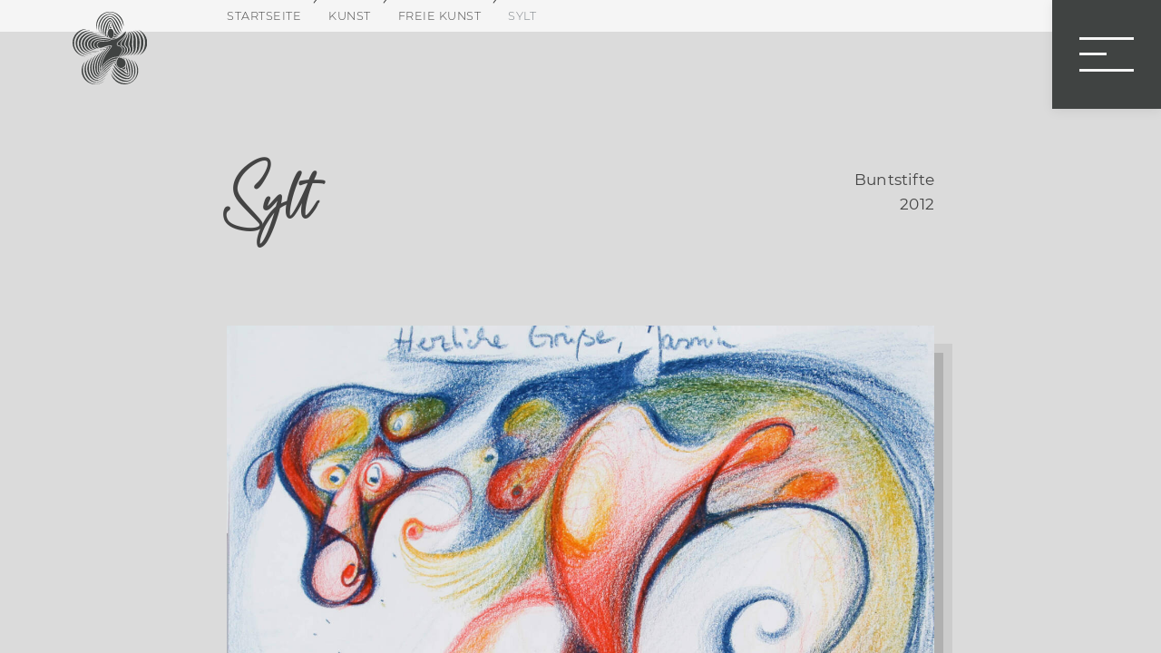

--- FILE ---
content_type: text/html; charset=UTF-8
request_url: https://www.jasmin-grimm.com/kunst/freie-kunst/sylt/
body_size: 14587
content:
<!doctype html><html lang="de" class="no-js"><head><meta charset="UTF-8"><meta name="viewport" content="width=device-width"><meta name='robots' content='index, follow, max-image-preview:large, max-snippet:-1, max-video-preview:-1' /><link media="all" href="https://www.jasmin-grimm.com/wp-content/cache/autoptimize/css/autoptimize_635769607ac30fa834f8e7d4627f8df2.css" rel="stylesheet"><title>Sylt - Künstlerin und Diplomdesignerin - Jasmin Grimm</title><link rel="canonical" href="https://www.jasmin-grimm.com/kunst/freie-kunst/sylt/" /><meta property="og:locale" content="de_DE" /><meta property="og:type" content="article" /><meta property="og:title" content="Sylt - Künstlerin und Diplomdesignerin - Jasmin Grimm" /><meta property="og:url" content="https://www.jasmin-grimm.com/kunst/freie-kunst/sylt/" /><meta property="og:site_name" content="Künstlerin und Diplomdesignerin - Jasmin Grimm" /><meta property="article:modified_time" content="2021-08-04T15:52:12+00:00" /><meta property="og:image" content="https://www.jasmin-grimm.com/wp-content/uploads/2021/08/Sylt-Buntstifte-2012.jpg" /><meta property="og:image:width" content="1960" /><meta property="og:image:height" content="1623" /><meta property="og:image:type" content="image/jpeg" /><meta name="twitter:card" content="summary_large_image" /> <script type="application/ld+json" class="yoast-schema-graph">{"@context":"https://schema.org","@graph":[{"@type":"WebPage","@id":"https://www.jasmin-grimm.com/kunst/freie-kunst/sylt/","url":"https://www.jasmin-grimm.com/kunst/freie-kunst/sylt/","name":"Sylt - Künstlerin und Diplomdesignerin - Jasmin Grimm","isPartOf":{"@id":"https://www.jasmin-grimm.com/#website"},"primaryImageOfPage":{"@id":"https://www.jasmin-grimm.com/kunst/freie-kunst/sylt/#primaryimage"},"image":{"@id":"https://www.jasmin-grimm.com/kunst/freie-kunst/sylt/#primaryimage"},"thumbnailUrl":"https://www.jasmin-grimm.com/wp-content/uploads/2021/08/Sylt-Buntstifte-2012.jpg","datePublished":"2021-08-04T15:52:11+00:00","dateModified":"2021-08-04T15:52:12+00:00","breadcrumb":{"@id":"https://www.jasmin-grimm.com/kunst/freie-kunst/sylt/#breadcrumb"},"inLanguage":"de","potentialAction":[{"@type":"ReadAction","target":["https://www.jasmin-grimm.com/kunst/freie-kunst/sylt/"]}]},{"@type":"ImageObject","inLanguage":"de","@id":"https://www.jasmin-grimm.com/kunst/freie-kunst/sylt/#primaryimage","url":"https://www.jasmin-grimm.com/wp-content/uploads/2021/08/Sylt-Buntstifte-2012.jpg","contentUrl":"https://www.jasmin-grimm.com/wp-content/uploads/2021/08/Sylt-Buntstifte-2012.jpg","width":1960,"height":1623,"caption":"Sylt, Buntstifte, 2012"},{"@type":"BreadcrumbList","@id":"https://www.jasmin-grimm.com/kunst/freie-kunst/sylt/#breadcrumb","itemListElement":[{"@type":"ListItem","position":1,"name":"Startseite","item":"https://www.jasmin-grimm.com/"},{"@type":"ListItem","position":2,"name":"Kunst","item":"https://www.jasmin-grimm.com/kunst/"},{"@type":"ListItem","position":3,"name":"Freie Kunst","item":"https://www.jasmin-grimm.com/kunst/freie-kunst/"},{"@type":"ListItem","position":4,"name":"Sylt"}]},{"@type":"WebSite","@id":"https://www.jasmin-grimm.com/#website","url":"https://www.jasmin-grimm.com/","name":"Künstlerin und Diplomdesignerin - Jasmin Grimm","description":"Künstlerin und Diplomdesignerin - Jasmin Grimm","publisher":{"@id":"https://www.jasmin-grimm.com/#/schema/person/86c25d6b4132d0d6f0d3aaffa0904464"},"potentialAction":[{"@type":"SearchAction","target":{"@type":"EntryPoint","urlTemplate":"https://www.jasmin-grimm.com/?s={search_term_string}"},"query-input":{"@type":"PropertyValueSpecification","valueRequired":true,"valueName":"search_term_string"}}],"inLanguage":"de"},{"@type":["Person","Organization"],"@id":"https://www.jasmin-grimm.com/#/schema/person/86c25d6b4132d0d6f0d3aaffa0904464","name":"Jasmin Grimm","image":{"@type":"ImageObject","inLanguage":"de","@id":"https://www.jasmin-grimm.com/#/schema/person/image/","url":"https://www.jasmin-grimm.com/wp-content/uploads/2021/08/author.png","contentUrl":"https://www.jasmin-grimm.com/wp-content/uploads/2021/08/author.png","width":150,"height":150,"caption":"Jasmin Grimm"},"logo":{"@id":"https://www.jasmin-grimm.com/#/schema/person/image/"},"sameAs":["https://www.jasmin-grimm.com"]}]}</script> <link rel="alternate" title="oEmbed (JSON)" type="application/json+oembed" href="https://www.jasmin-grimm.com/wp-json/oembed/1.0/embed?url=https%3A%2F%2Fwww.jasmin-grimm.com%2Fkunst%2Ffreie-kunst%2Fsylt%2F" /><link rel="alternate" title="oEmbed (XML)" type="text/xml+oembed" href="https://www.jasmin-grimm.com/wp-json/oembed/1.0/embed?url=https%3A%2F%2Fwww.jasmin-grimm.com%2Fkunst%2Ffreie-kunst%2Fsylt%2F&#038;format=xml" /><style id='wp-img-auto-sizes-contain-inline-css' type='text/css'>img:is([sizes=auto i],[sizes^="auto," i]){contain-intrinsic-size:3000px 1500px}
/*# sourceURL=wp-img-auto-sizes-contain-inline-css */</style><style id='wp-emoji-styles-inline-css' type='text/css'>img.wp-smiley, img.emoji {
		display: inline !important;
		border: none !important;
		box-shadow: none !important;
		height: 1em !important;
		width: 1em !important;
		margin: 0 0.07em !important;
		vertical-align: -0.1em !important;
		background: none !important;
		padding: 0 !important;
	}
/*# sourceURL=wp-emoji-styles-inline-css */</style><style id='wp-block-library-inline-css' type='text/css'>:root{--wp-block-synced-color:#7a00df;--wp-block-synced-color--rgb:122,0,223;--wp-bound-block-color:var(--wp-block-synced-color);--wp-editor-canvas-background:#ddd;--wp-admin-theme-color:#007cba;--wp-admin-theme-color--rgb:0,124,186;--wp-admin-theme-color-darker-10:#006ba1;--wp-admin-theme-color-darker-10--rgb:0,107,160.5;--wp-admin-theme-color-darker-20:#005a87;--wp-admin-theme-color-darker-20--rgb:0,90,135;--wp-admin-border-width-focus:2px}@media (min-resolution:192dpi){:root{--wp-admin-border-width-focus:1.5px}}.wp-element-button{cursor:pointer}:root .has-very-light-gray-background-color{background-color:#eee}:root .has-very-dark-gray-background-color{background-color:#313131}:root .has-very-light-gray-color{color:#eee}:root .has-very-dark-gray-color{color:#313131}:root .has-vivid-green-cyan-to-vivid-cyan-blue-gradient-background{background:linear-gradient(135deg,#00d084,#0693e3)}:root .has-purple-crush-gradient-background{background:linear-gradient(135deg,#34e2e4,#4721fb 50%,#ab1dfe)}:root .has-hazy-dawn-gradient-background{background:linear-gradient(135deg,#faaca8,#dad0ec)}:root .has-subdued-olive-gradient-background{background:linear-gradient(135deg,#fafae1,#67a671)}:root .has-atomic-cream-gradient-background{background:linear-gradient(135deg,#fdd79a,#004a59)}:root .has-nightshade-gradient-background{background:linear-gradient(135deg,#330968,#31cdcf)}:root .has-midnight-gradient-background{background:linear-gradient(135deg,#020381,#2874fc)}:root{--wp--preset--font-size--normal:16px;--wp--preset--font-size--huge:42px}.has-regular-font-size{font-size:1em}.has-larger-font-size{font-size:2.625em}.has-normal-font-size{font-size:var(--wp--preset--font-size--normal)}.has-huge-font-size{font-size:var(--wp--preset--font-size--huge)}.has-text-align-center{text-align:center}.has-text-align-left{text-align:left}.has-text-align-right{text-align:right}.has-fit-text{white-space:nowrap!important}#end-resizable-editor-section{display:none}.aligncenter{clear:both}.items-justified-left{justify-content:flex-start}.items-justified-center{justify-content:center}.items-justified-right{justify-content:flex-end}.items-justified-space-between{justify-content:space-between}.screen-reader-text{border:0;clip-path:inset(50%);height:1px;margin:-1px;overflow:hidden;padding:0;position:absolute;width:1px;word-wrap:normal!important}.screen-reader-text:focus{background-color:#ddd;clip-path:none;color:#444;display:block;font-size:1em;height:auto;left:5px;line-height:normal;padding:15px 23px 14px;text-decoration:none;top:5px;width:auto;z-index:100000}html :where(.has-border-color){border-style:solid}html :where([style*=border-top-color]){border-top-style:solid}html :where([style*=border-right-color]){border-right-style:solid}html :where([style*=border-bottom-color]){border-bottom-style:solid}html :where([style*=border-left-color]){border-left-style:solid}html :where([style*=border-width]){border-style:solid}html :where([style*=border-top-width]){border-top-style:solid}html :where([style*=border-right-width]){border-right-style:solid}html :where([style*=border-bottom-width]){border-bottom-style:solid}html :where([style*=border-left-width]){border-left-style:solid}html :where(img[class*=wp-image-]){height:auto;max-width:100%}:where(figure){margin:0 0 1em}html :where(.is-position-sticky){--wp-admin--admin-bar--position-offset:var(--wp-admin--admin-bar--height,0px)}@media screen and (max-width:600px){html :where(.is-position-sticky){--wp-admin--admin-bar--position-offset:0px}}

/*# sourceURL=wp-block-library-inline-css */</style><style id='wp-block-heading-inline-css' type='text/css'>h1:where(.wp-block-heading).has-background,h2:where(.wp-block-heading).has-background,h3:where(.wp-block-heading).has-background,h4:where(.wp-block-heading).has-background,h5:where(.wp-block-heading).has-background,h6:where(.wp-block-heading).has-background{padding:1.25em 2.375em}h1.has-text-align-left[style*=writing-mode]:where([style*=vertical-lr]),h1.has-text-align-right[style*=writing-mode]:where([style*=vertical-rl]),h2.has-text-align-left[style*=writing-mode]:where([style*=vertical-lr]),h2.has-text-align-right[style*=writing-mode]:where([style*=vertical-rl]),h3.has-text-align-left[style*=writing-mode]:where([style*=vertical-lr]),h3.has-text-align-right[style*=writing-mode]:where([style*=vertical-rl]),h4.has-text-align-left[style*=writing-mode]:where([style*=vertical-lr]),h4.has-text-align-right[style*=writing-mode]:where([style*=vertical-rl]),h5.has-text-align-left[style*=writing-mode]:where([style*=vertical-lr]),h5.has-text-align-right[style*=writing-mode]:where([style*=vertical-rl]),h6.has-text-align-left[style*=writing-mode]:where([style*=vertical-lr]),h6.has-text-align-right[style*=writing-mode]:where([style*=vertical-rl]){rotate:180deg}
/*# sourceURL=https://www.jasmin-grimm.com/wp-includes/blocks/heading/style.min.css */</style><style id='wp-block-paragraph-inline-css' type='text/css'>.is-small-text{font-size:.875em}.is-regular-text{font-size:1em}.is-large-text{font-size:2.25em}.is-larger-text{font-size:3em}.has-drop-cap:not(:focus):first-letter{float:left;font-size:8.4em;font-style:normal;font-weight:100;line-height:.68;margin:.05em .1em 0 0;text-transform:uppercase}body.rtl .has-drop-cap:not(:focus):first-letter{float:none;margin-left:.1em}p.has-drop-cap.has-background{overflow:hidden}:root :where(p.has-background){padding:1.25em 2.375em}:where(p.has-text-color:not(.has-link-color)) a{color:inherit}p.has-text-align-left[style*="writing-mode:vertical-lr"],p.has-text-align-right[style*="writing-mode:vertical-rl"]{rotate:180deg}
/*# sourceURL=https://www.jasmin-grimm.com/wp-includes/blocks/paragraph/style.min.css */</style><style id='global-styles-inline-css' type='text/css'>:root{--wp--preset--aspect-ratio--square: 1;--wp--preset--aspect-ratio--4-3: 4/3;--wp--preset--aspect-ratio--3-4: 3/4;--wp--preset--aspect-ratio--3-2: 3/2;--wp--preset--aspect-ratio--2-3: 2/3;--wp--preset--aspect-ratio--16-9: 16/9;--wp--preset--aspect-ratio--9-16: 9/16;--wp--preset--color--black: #000000;--wp--preset--color--cyan-bluish-gray: #abb8c3;--wp--preset--color--white: #ffffff;--wp--preset--color--pale-pink: #f78da7;--wp--preset--color--vivid-red: #cf2e2e;--wp--preset--color--luminous-vivid-orange: #ff6900;--wp--preset--color--luminous-vivid-amber: #fcb900;--wp--preset--color--light-green-cyan: #7bdcb5;--wp--preset--color--vivid-green-cyan: #00d084;--wp--preset--color--pale-cyan-blue: #8ed1fc;--wp--preset--color--vivid-cyan-blue: #0693e3;--wp--preset--color--vivid-purple: #9b51e0;--wp--preset--color--copy: #44444;--wp--preset--color--highlight: #404342;--wp--preset--color--green: #95ABA7;--wp--preset--color--green-2: #9AA3A1;--wp--preset--color--red: #BC1616;--wp--preset--color--white-2: #F5F5F5;--wp--preset--gradient--vivid-cyan-blue-to-vivid-purple: linear-gradient(135deg,rgb(6,147,227) 0%,rgb(155,81,224) 100%);--wp--preset--gradient--light-green-cyan-to-vivid-green-cyan: linear-gradient(135deg,rgb(122,220,180) 0%,rgb(0,208,130) 100%);--wp--preset--gradient--luminous-vivid-amber-to-luminous-vivid-orange: linear-gradient(135deg,rgb(252,185,0) 0%,rgb(255,105,0) 100%);--wp--preset--gradient--luminous-vivid-orange-to-vivid-red: linear-gradient(135deg,rgb(255,105,0) 0%,rgb(207,46,46) 100%);--wp--preset--gradient--very-light-gray-to-cyan-bluish-gray: linear-gradient(135deg,rgb(238,238,238) 0%,rgb(169,184,195) 100%);--wp--preset--gradient--cool-to-warm-spectrum: linear-gradient(135deg,rgb(74,234,220) 0%,rgb(151,120,209) 20%,rgb(207,42,186) 40%,rgb(238,44,130) 60%,rgb(251,105,98) 80%,rgb(254,248,76) 100%);--wp--preset--gradient--blush-light-purple: linear-gradient(135deg,rgb(255,206,236) 0%,rgb(152,150,240) 100%);--wp--preset--gradient--blush-bordeaux: linear-gradient(135deg,rgb(254,205,165) 0%,rgb(254,45,45) 50%,rgb(107,0,62) 100%);--wp--preset--gradient--luminous-dusk: linear-gradient(135deg,rgb(255,203,112) 0%,rgb(199,81,192) 50%,rgb(65,88,208) 100%);--wp--preset--gradient--pale-ocean: linear-gradient(135deg,rgb(255,245,203) 0%,rgb(182,227,212) 50%,rgb(51,167,181) 100%);--wp--preset--gradient--electric-grass: linear-gradient(135deg,rgb(202,248,128) 0%,rgb(113,206,126) 100%);--wp--preset--gradient--midnight: linear-gradient(135deg,rgb(2,3,129) 0%,rgb(40,116,252) 100%);--wp--preset--font-size--small: 13px;--wp--preset--font-size--medium: 20px;--wp--preset--font-size--large: 36px;--wp--preset--font-size--x-large: 42px;--wp--preset--font-size--17: 17px;--wp--preset--font-size--27: 27px;--wp--preset--font-size--48: 48px;--wp--preset--font-size--65: 65px;--wp--preset--spacing--20: 0.44rem;--wp--preset--spacing--30: 0.67rem;--wp--preset--spacing--40: 1rem;--wp--preset--spacing--50: 1.5rem;--wp--preset--spacing--60: 2.25rem;--wp--preset--spacing--70: 3.38rem;--wp--preset--spacing--80: 5.06rem;--wp--preset--shadow--natural: 6px 6px 9px rgba(0, 0, 0, 0.2);--wp--preset--shadow--deep: 12px 12px 50px rgba(0, 0, 0, 0.4);--wp--preset--shadow--sharp: 6px 6px 0px rgba(0, 0, 0, 0.2);--wp--preset--shadow--outlined: 6px 6px 0px -3px rgb(255, 255, 255), 6px 6px rgb(0, 0, 0);--wp--preset--shadow--crisp: 6px 6px 0px rgb(0, 0, 0);}:root { --wp--style--global--content-size: 780px;--wp--style--global--wide-size: 1380px; }:where(body) { margin: 0; }.wp-site-blocks > .alignleft { float: left; margin-right: 2em; }.wp-site-blocks > .alignright { float: right; margin-left: 2em; }.wp-site-blocks > .aligncenter { justify-content: center; margin-left: auto; margin-right: auto; }:where(.is-layout-flex){gap: 0.5em;}:where(.is-layout-grid){gap: 0.5em;}.is-layout-flow > .alignleft{float: left;margin-inline-start: 0;margin-inline-end: 2em;}.is-layout-flow > .alignright{float: right;margin-inline-start: 2em;margin-inline-end: 0;}.is-layout-flow > .aligncenter{margin-left: auto !important;margin-right: auto !important;}.is-layout-constrained > .alignleft{float: left;margin-inline-start: 0;margin-inline-end: 2em;}.is-layout-constrained > .alignright{float: right;margin-inline-start: 2em;margin-inline-end: 0;}.is-layout-constrained > .aligncenter{margin-left: auto !important;margin-right: auto !important;}.is-layout-constrained > :where(:not(.alignleft):not(.alignright):not(.alignfull)){max-width: var(--wp--style--global--content-size);margin-left: auto !important;margin-right: auto !important;}.is-layout-constrained > .alignwide{max-width: var(--wp--style--global--wide-size);}body .is-layout-flex{display: flex;}.is-layout-flex{flex-wrap: wrap;align-items: center;}.is-layout-flex > :is(*, div){margin: 0;}body .is-layout-grid{display: grid;}.is-layout-grid > :is(*, div){margin: 0;}body{padding-top: 0px;padding-right: 0px;padding-bottom: 0px;padding-left: 0px;}a:where(:not(.wp-element-button)){text-decoration: underline;}:root :where(.wp-element-button, .wp-block-button__link){background-color: #32373c;border-width: 0;color: #fff;font-family: inherit;font-size: inherit;font-style: inherit;font-weight: inherit;letter-spacing: inherit;line-height: inherit;padding-top: calc(0.667em + 2px);padding-right: calc(1.333em + 2px);padding-bottom: calc(0.667em + 2px);padding-left: calc(1.333em + 2px);text-decoration: none;text-transform: inherit;}.has-black-color{color: var(--wp--preset--color--black) !important;}.has-cyan-bluish-gray-color{color: var(--wp--preset--color--cyan-bluish-gray) !important;}.has-white-color{color: var(--wp--preset--color--white) !important;}.has-pale-pink-color{color: var(--wp--preset--color--pale-pink) !important;}.has-vivid-red-color{color: var(--wp--preset--color--vivid-red) !important;}.has-luminous-vivid-orange-color{color: var(--wp--preset--color--luminous-vivid-orange) !important;}.has-luminous-vivid-amber-color{color: var(--wp--preset--color--luminous-vivid-amber) !important;}.has-light-green-cyan-color{color: var(--wp--preset--color--light-green-cyan) !important;}.has-vivid-green-cyan-color{color: var(--wp--preset--color--vivid-green-cyan) !important;}.has-pale-cyan-blue-color{color: var(--wp--preset--color--pale-cyan-blue) !important;}.has-vivid-cyan-blue-color{color: var(--wp--preset--color--vivid-cyan-blue) !important;}.has-vivid-purple-color{color: var(--wp--preset--color--vivid-purple) !important;}.has-copy-color{color: var(--wp--preset--color--copy) !important;}.has-highlight-color{color: var(--wp--preset--color--highlight) !important;}.has-green-color{color: var(--wp--preset--color--green) !important;}.has-green-2-color{color: var(--wp--preset--color--green-2) !important;}.has-red-color{color: var(--wp--preset--color--red) !important;}.has-white-2-color{color: var(--wp--preset--color--white-2) !important;}.has-black-background-color{background-color: var(--wp--preset--color--black) !important;}.has-cyan-bluish-gray-background-color{background-color: var(--wp--preset--color--cyan-bluish-gray) !important;}.has-white-background-color{background-color: var(--wp--preset--color--white) !important;}.has-pale-pink-background-color{background-color: var(--wp--preset--color--pale-pink) !important;}.has-vivid-red-background-color{background-color: var(--wp--preset--color--vivid-red) !important;}.has-luminous-vivid-orange-background-color{background-color: var(--wp--preset--color--luminous-vivid-orange) !important;}.has-luminous-vivid-amber-background-color{background-color: var(--wp--preset--color--luminous-vivid-amber) !important;}.has-light-green-cyan-background-color{background-color: var(--wp--preset--color--light-green-cyan) !important;}.has-vivid-green-cyan-background-color{background-color: var(--wp--preset--color--vivid-green-cyan) !important;}.has-pale-cyan-blue-background-color{background-color: var(--wp--preset--color--pale-cyan-blue) !important;}.has-vivid-cyan-blue-background-color{background-color: var(--wp--preset--color--vivid-cyan-blue) !important;}.has-vivid-purple-background-color{background-color: var(--wp--preset--color--vivid-purple) !important;}.has-copy-background-color{background-color: var(--wp--preset--color--copy) !important;}.has-highlight-background-color{background-color: var(--wp--preset--color--highlight) !important;}.has-green-background-color{background-color: var(--wp--preset--color--green) !important;}.has-green-2-background-color{background-color: var(--wp--preset--color--green-2) !important;}.has-red-background-color{background-color: var(--wp--preset--color--red) !important;}.has-white-2-background-color{background-color: var(--wp--preset--color--white-2) !important;}.has-black-border-color{border-color: var(--wp--preset--color--black) !important;}.has-cyan-bluish-gray-border-color{border-color: var(--wp--preset--color--cyan-bluish-gray) !important;}.has-white-border-color{border-color: var(--wp--preset--color--white) !important;}.has-pale-pink-border-color{border-color: var(--wp--preset--color--pale-pink) !important;}.has-vivid-red-border-color{border-color: var(--wp--preset--color--vivid-red) !important;}.has-luminous-vivid-orange-border-color{border-color: var(--wp--preset--color--luminous-vivid-orange) !important;}.has-luminous-vivid-amber-border-color{border-color: var(--wp--preset--color--luminous-vivid-amber) !important;}.has-light-green-cyan-border-color{border-color: var(--wp--preset--color--light-green-cyan) !important;}.has-vivid-green-cyan-border-color{border-color: var(--wp--preset--color--vivid-green-cyan) !important;}.has-pale-cyan-blue-border-color{border-color: var(--wp--preset--color--pale-cyan-blue) !important;}.has-vivid-cyan-blue-border-color{border-color: var(--wp--preset--color--vivid-cyan-blue) !important;}.has-vivid-purple-border-color{border-color: var(--wp--preset--color--vivid-purple) !important;}.has-copy-border-color{border-color: var(--wp--preset--color--copy) !important;}.has-highlight-border-color{border-color: var(--wp--preset--color--highlight) !important;}.has-green-border-color{border-color: var(--wp--preset--color--green) !important;}.has-green-2-border-color{border-color: var(--wp--preset--color--green-2) !important;}.has-red-border-color{border-color: var(--wp--preset--color--red) !important;}.has-white-2-border-color{border-color: var(--wp--preset--color--white-2) !important;}.has-vivid-cyan-blue-to-vivid-purple-gradient-background{background: var(--wp--preset--gradient--vivid-cyan-blue-to-vivid-purple) !important;}.has-light-green-cyan-to-vivid-green-cyan-gradient-background{background: var(--wp--preset--gradient--light-green-cyan-to-vivid-green-cyan) !important;}.has-luminous-vivid-amber-to-luminous-vivid-orange-gradient-background{background: var(--wp--preset--gradient--luminous-vivid-amber-to-luminous-vivid-orange) !important;}.has-luminous-vivid-orange-to-vivid-red-gradient-background{background: var(--wp--preset--gradient--luminous-vivid-orange-to-vivid-red) !important;}.has-very-light-gray-to-cyan-bluish-gray-gradient-background{background: var(--wp--preset--gradient--very-light-gray-to-cyan-bluish-gray) !important;}.has-cool-to-warm-spectrum-gradient-background{background: var(--wp--preset--gradient--cool-to-warm-spectrum) !important;}.has-blush-light-purple-gradient-background{background: var(--wp--preset--gradient--blush-light-purple) !important;}.has-blush-bordeaux-gradient-background{background: var(--wp--preset--gradient--blush-bordeaux) !important;}.has-luminous-dusk-gradient-background{background: var(--wp--preset--gradient--luminous-dusk) !important;}.has-pale-ocean-gradient-background{background: var(--wp--preset--gradient--pale-ocean) !important;}.has-electric-grass-gradient-background{background: var(--wp--preset--gradient--electric-grass) !important;}.has-midnight-gradient-background{background: var(--wp--preset--gradient--midnight) !important;}.has-small-font-size{font-size: var(--wp--preset--font-size--small) !important;}.has-medium-font-size{font-size: var(--wp--preset--font-size--medium) !important;}.has-large-font-size{font-size: var(--wp--preset--font-size--large) !important;}.has-x-large-font-size{font-size: var(--wp--preset--font-size--x-large) !important;}.has-17-font-size{font-size: var(--wp--preset--font-size--17) !important;}.has-27-font-size{font-size: var(--wp--preset--font-size--27) !important;}.has-48-font-size{font-size: var(--wp--preset--font-size--48) !important;}.has-65-font-size{font-size: var(--wp--preset--font-size--65) !important;}
/*# sourceURL=global-styles-inline-css */</style><link rel='stylesheet' id='borlabs-cookie-css' href='https://www.jasmin-grimm.com/wp-content/cache/autoptimize/css/autoptimize_single_3fdc49447fc0247d5c76f63098512c7b.css' type='text/css' media='all' /> <script type="text/javascript" src="https://www.jasmin-grimm.com/wp-includes/js/jquery/jquery.min.js" id="jquery-core-js"></script> <script type="text/javascript" id="ursprung-script-js-extra">var ursprung = {"plugin_dir":"https://www.jasmin-grimm.com/wp-content/plugins/","theme_dir":"https://www.jasmin-grimm.com/wp-content/themes/ursprung/"};
//# sourceURL=ursprung-script-js-extra</script> <link rel="https://api.w.org/" href="https://www.jasmin-grimm.com/wp-json/" /><link rel="alternate" title="JSON" type="application/json" href="https://www.jasmin-grimm.com/wp-json/wp/v2/kunst/779" /><link rel="EditURI" type="application/rsd+xml" title="RSD" href="https://www.jasmin-grimm.com/xmlrpc.php?rsd" /><link rel='shortlink' href='https://www.jasmin-grimm.com/?p=779' /></head><body class="wp-singular kunst-template-default single single-kunst postid-779 single-format-standard wp-custom-logo wp-embed-responsive wp-theme-ursprung wp-child-theme-ursprung-child_2 header-is-sticky has-breadcrumbs "><header
 class="us_header   is-sticky"><div class="us_header__container"><div class="us_header__icons"><div class="us_header__nav-trigger"> <span class="us_header__nav-trigger-top"></span> <span
 class="us_header__nav-trigger-middle"></span> <span class="us_header__nav-trigger-bottom"></span></div></div> <a href="https://www.jasmin-grimm.com/" class="us_header__logo" rel="home"><img width="976" height="947" src="https://www.jasmin-grimm.com/wp-content/uploads/2022/04/logo.svg" class="custom-logo" alt="Jasmin Grimm - Künstlerin und Diplomdesignerin" decoding="async" fetchpriority="high" /></a><div class="us_mobile-navigation"><div class="frame-content"><nav class="menu-hauptmenue-container"><ul id="menu-hauptmenue" class="menu"><li id="menu-item-614" class="nav__home_ menu-item menu-item-type-post_type menu-item-object-page menu-item-home menu-item-614"><a href="https://www.jasmin-grimm.com/">Jasmin Grimm</a></li><li id="menu-item-304" class="spacer menu-item menu-item-type-taxonomy menu-item-object-kunst_cat menu-item-304"><a href="https://www.jasmin-grimm.com/kunst/aktuelle-werke/">Aktuelle Werke</a></li><li id="menu-item-211" class="menu-item menu-item-type-taxonomy menu-item-object-kunst_cat menu-item-211"><a href="https://www.jasmin-grimm.com/kunst/portrait/">Portrait</a></li><li id="menu-item-206" class="menu-item menu-item-type-taxonomy menu-item-object-kunst_cat menu-item-206"><a href="https://www.jasmin-grimm.com/kunst/akt-und-koerper/">Akt und Körper</a></li><li id="menu-item-208" class="menu-item menu-item-type-taxonomy menu-item-object-kunst_cat current-kunst-ancestor current-menu-parent current-kunst-parent menu-item-208"><a href="https://www.jasmin-grimm.com/kunst/freie-kunst/">Freie Kunst</a></li><li id="menu-item-430" class="menu-item menu-item-type-taxonomy menu-item-object-kunst_cat menu-item-430"><a href="https://www.jasmin-grimm.com/kunst/o%cc%88ffentliche-ra%cc%88ume/">Öffentliche Räume</a></li><li id="menu-item-431" class="menu-item menu-item-type-taxonomy menu-item-object-kunst_cat menu-item-431"><a href="https://www.jasmin-grimm.com/kunst/grafikdesign-und-fotocollage/">Grafikdesign und Fotocollage</a></li><li id="menu-item-867" class="spacer menu-item menu-item-type-post_type menu-item-object-page menu-item-867"><a href="https://www.jasmin-grimm.com/vita/">Vita</a></li><li id="menu-item-10" class="menu-item menu-item-type-post_type menu-item-object-page current_page_parent menu-item-10"><a href="https://www.jasmin-grimm.com/blog/">Blog</a></li><li id="menu-item-633" class="menu-item menu-item-type-post_type menu-item-object-page menu-item-633"><a href="https://www.jasmin-grimm.com/kontakt/">Kontakt</a></li></ul></nav></div></div></div><div class="clear"></div><div class="breadcrumb__container"><div class="frame-content"><section class="us_sub-header"><div class="frame-wide frame-wide--no-padding"><nav class="us_sub-header__breadcrumb"> <span><span><a href="https://www.jasmin-grimm.com/">Startseite</a></span> <span class="divider"><svg width="5" height="9" xmlns="http://www.w3.org/2000/svg"><g fill="none" fill-rule="evenodd"><path d="M3.766 3.973L1.04 1.043a.597.597 0 01-.158-.4.597.597 0 01.13-.41.448.448 0 01.345-.178.448.448 0 01.356.154l3.091 3.323c.243.262.26.523.048.785L1.981 7.87a.448.448 0 01-.345.18.448.448 0 01-.357-.155.597.597 0 01-.158-.4.597.597 0 01.13-.41l2.515-3.113z" fill="#4A4A4A"/></g></svg></span> <span><a href="https://www.jasmin-grimm.com/kunst/">Kunst</a></span> <span class="divider"><svg width="5" height="9" xmlns="http://www.w3.org/2000/svg"><g fill="none" fill-rule="evenodd"><path d="M3.766 3.973L1.04 1.043a.597.597 0 01-.158-.4.597.597 0 01.13-.41.448.448 0 01.345-.178.448.448 0 01.356.154l3.091 3.323c.243.262.26.523.048.785L1.981 7.87a.448.448 0 01-.345.18.448.448 0 01-.357-.155.597.597 0 01-.158-.4.597.597 0 01.13-.41l2.515-3.113z" fill="#4A4A4A"/></g></svg></span> <span><a href="https://www.jasmin-grimm.com/kunst/freie-kunst/">Freie Kunst</a></span> <span class="divider"><svg width="5" height="9" xmlns="http://www.w3.org/2000/svg"><g fill="none" fill-rule="evenodd"><path d="M3.766 3.973L1.04 1.043a.597.597 0 01-.158-.4.597.597 0 01.13-.41.448.448 0 01.345-.178.448.448 0 01.356.154l3.091 3.323c.243.262.26.523.048.785L1.981 7.87a.448.448 0 01-.345.18.448.448 0 01-.357-.155.597.597 0 01-.158-.4.597.597 0 01.13-.41l2.515-3.113z" fill="#4A4A4A"/></g></svg></span> <span class="breadcrumb_last" aria-current="page"><strong>Sylt</strong></span></span></nav></div></section></div></div></header><div id="scroll-container"><div class="us_page-content"
 style='background: linear-gradient( #dbdbdb 100%, white 0%)'><section class="us_content frame-content"><div class="us_post-header"><div class="us_post-header__left"><h1 class="us_title">Sylt</h1></div><div class="us_post-header__right"><p>Buntstifte<br /> 2012</p></div></div><figure class="wp-block-image wp-block-image__main"> <a href="https://www.jasmin-grimm.com/wp-content/uploads/2021/08/Sylt-Buntstifte-2012.jpg"><img width="1960" height="1623" src="https://www.jasmin-grimm.com/wp-content/uploads/2021/08/Sylt-Buntstifte-2012.jpg" class="attachment-full size-full" alt="Sylt, Buntstifte, 2012" decoding="async" srcset="https://www.jasmin-grimm.com/wp-content/uploads/2021/08/Sylt-Buntstifte-2012.jpg 1960w, https://www.jasmin-grimm.com/wp-content/uploads/2021/08/Sylt-Buntstifte-2012-300x248.jpg 300w, https://www.jasmin-grimm.com/wp-content/uploads/2021/08/Sylt-Buntstifte-2012-1024x848.jpg 1024w, https://www.jasmin-grimm.com/wp-content/uploads/2021/08/Sylt-Buntstifte-2012-768x636.jpg 768w, https://www.jasmin-grimm.com/wp-content/uploads/2021/08/Sylt-Buntstifte-2012-1536x1272.jpg 1536w, https://www.jasmin-grimm.com/wp-content/uploads/2021/08/Sylt-Buntstifte-2012-1380x1143.jpg 1380w, https://www.jasmin-grimm.com/wp-content/uploads/2021/08/Sylt-Buntstifte-2012-860x712.jpg 860w, https://www.jasmin-grimm.com/wp-content/uploads/2021/08/Sylt-Buntstifte-2012-420x348.jpg 420w, https://www.jasmin-grimm.com/wp-content/uploads/2021/08/Sylt-Buntstifte-2012-980x812.jpg 980w, https://www.jasmin-grimm.com/wp-content/uploads/2021/08/Sylt-Buntstifte-2012-255x211.jpg 255w, https://www.jasmin-grimm.com/wp-content/uploads/2021/08/Sylt-Buntstifte-2012-530x439.jpg 530w" sizes="(max-width: 1960px) 100vw, 1960px" /></a></figure></section><div class="us_blog-footer frame-content"><div class="us_blog-footer__meta"><aside class="us_sidebar us_sidebar--blog us_sidebar--share us_sidebar--right"><div class="us_sidebar__share"><p>Teilen</p><nav> <a href="https://www.facebook.com/sharer/sharer.php?u=https%3A%2F%2Fwww.jasmin-grimm.com%2Fkunst%2Ffreie-kunst%2Fsylt%2F&t=Sylt"
 onclick="javascript:window.open(this.href, '', 'menubar=no,toolbar=no,resizable=yes,scrollbars=yes,height=300,width=600');return false;"
 target="_blank"><svg version="1.1" id="Ebene_1" xmlns="http://www.w3.org/2000/svg"
 xmlns:xlink="http://www.w3.org/1999/xlink" x="0px" y="0px" viewBox="0 0 120 120"
 style="enable-background:new 0 0 120 120;" xml:space="preserve"><style type="text/css">.st0 {
                    fill: #444444;
                  }

                  .st1 {
                    fill: #FFFFFF;
                  }</style><circle class="st0" cx="60" cy="60" r="60" /> <path class="st1" d="M83.4,77.3L86,60H69.4V48.7c0-4.7,2.3-9.4,9.8-9.4h7.6V24.6c0,0-6.9-1.2-13.4-1.2c-13.7,0-22.7,8.3-22.7,23.3
V60H35.4v17.3h15.2v41.9c3.1,0.5,6.2,0.7,9.4,0.7s6.3-0.3,9.4-0.7V77.3H83.4z" /> </svg></a> <a href="https://twitter.com/share?url=https%3A%2F%2Fwww.jasmin-grimm.com%2Fkunst%2Ffreie-kunst%2Fsylt%2F&text=Sylt"
 onclick="javascript:window.open(this.href, '', 'menubar=no,toolbar=no,resizable=yes,scrollbars=yes,height=300,width=600');return false;"
 target="_blank"><svg version="1.1" id="Ebene_1" xmlns="http://www.w3.org/2000/svg"
 xmlns:xlink="http://www.w3.org/1999/xlink" x="0px" y="0px" viewBox="0 0 120 120"
 enable-background="new 0 0 120 120" xml:space="preserve"> <path fill="#FFFFFF"
 d="M83.4,77.3L86,60H69.4V48.7c0-4.7,2.3-9.4,9.8-9.4h7.6V24.6c0,0-6.9-1.2-13.4-1.2	c-13.7,0-22.7,8.3-22.7,23.3V60H35.4v17.3h15.2v41.9c3.1,0.5,6.2,0.7,9.4,0.7s6.3-0.3,9.4-0.7V77.3H83.4z" /> <g> <circle fill="#444444" cx="60" cy="60" r="60" /> <path fill="#FFFFFF"
 d="M60,24.4c-9.7,0-10.9,0-14.7,0.2c-3.8,0.2-6.4,0.8-8.6,1.7c-2.3,0.9-4.3,2.1-6.3,4.1c-2,2-3.2,4-4.1,6.3 c-0.9,2.3-1.5,4.9-1.7,8.6c-0.2,3.8-0.2,5-0.2,14.7c0,9.7,0,10.9,0.2,14.7c0.2,3.8,0.8,6.4,1.7,8.6c0.9,2.3,2.1,4.3,4.1,6.3 c2,2,4,3.2,6.3,4.1c2.3,0.9,4.9,1.5,8.6,1.7c3.8,0.2,5,0.2,14.7,0.2c9.7,0,10.9,0,14.7-0.2c3.8-0.2,6.4-0.8,8.7-1.7 c2.3-0.9,4.3-2.1,6.3-4.1c2-2,3.2-4,4.1-6.3c0.9-2.3,1.5-4.8,1.7-8.6c0.2-3.8,0.2-5,0.2-14.7c0-9.7,0-10.9-0.2-14.7 c-0.2-3.8-0.8-6.4-1.7-8.6c-0.9-2.3-2.1-4.3-4.1-6.3c-2-2-4-3.2-6.3-4.1c-2.3-0.9-4.9-1.5-8.7-1.7C70.9,24.4,69.7,24.4,60,24.4 L60,24.4z M56.8,30.8c0.9,0,2,0,3.2,0c9.5,0,10.6,0,14.4,0.2c3.5,0.2,5.3,0.7,6.6,1.2c1.7,0.6,2.8,1.4,4.1,2.7	c1.3,1.3,2,2.4,2.7,4.1c0.5,1.3,1.1,3.1,1.2,6.6c0.2,3.8,0.2,4.9,0.2,14.4s0,10.6-0.2,14.4c-0.2,3.5-0.7,5.3-1.2,6.6 c-0.6,1.7-1.4,2.8-2.7,4.1c-1.3,1.3-2.4,2-4.1,2.7c-1.3,0.5-3.1,1.1-6.6,1.2c-3.8,0.2-4.9,0.2-14.4,0.2s-10.6,0-14.4-0.2	c-3.5-0.2-5.3-0.7-6.6-1.2c-1.7-0.6-2.8-1.4-4.1-2.7c-1.3-1.3-2-2.4-2.7-4.1c-0.5-1.3-1.1-3.1-1.2-6.6c-0.2-3.8-0.2-4.9-0.2-14.4 s0-10.6,0.2-14.4c0.2-3.5,0.7-5.3,1.2-6.6c0.6-1.7,1.4-2.8,2.7-4.1s2.4-2,4.1-2.7c1.3-0.5,3.1-1.1,6.6-1.2	C48.9,30.9,50.2,30.8,56.8,30.8L56.8,30.8z M79,36.7c-2.4,0-4.3,1.9-4.3,4.3c0,2.4,1.9,4.3,4.3,4.3s4.3-1.9,4.3-4.3	C83.3,38.6,81.4,36.7,79,36.7L79,36.7z M60,41.7c-10.1,0-18.3,8.2-18.3,18.3c0,10.1,8.2,18.3,18.3,18.3c10.1,0,18.3-8.2,18.3-18.3	C78.3,49.9,70.1,41.7,60,41.7L60,41.7z M60,48.1c6.6,0,11.9,5.3,11.9,11.9S66.6,71.9,60,71.9S48.1,66.6,48.1,60S53.4,48.1,60,48.1z" /> </g> </svg></a></nav></div></aside><div class="us_blog-footer__meta-column"></div><div class="us_blog-footer__meta-column"></div></div></div></div><div class="frame-content"><div class="us_blog-pagination"> <a class="us_blog-pagination__link us_blog-pagination__link--prev" rel="prev" href="https://www.jasmin-grimm.com/kunst/freie-kunst/traunsee/"> <img width="150" height="150" src="https://www.jasmin-grimm.com/wp-content/uploads/2021/08/Traunsee-2016-150x150.jpg" class="alignleft wp-post-image" alt="&quot;Traunsee&quot;, 2016" decoding="async" srcset="https://www.jasmin-grimm.com/wp-content/uploads/2021/08/Traunsee-2016-150x150.jpg 150w, https://www.jasmin-grimm.com/wp-content/uploads/2021/08/Traunsee-2016-300x300.jpg 300w, https://www.jasmin-grimm.com/wp-content/uploads/2021/08/Traunsee-2016-1024x1020.jpg 1024w, https://www.jasmin-grimm.com/wp-content/uploads/2021/08/Traunsee-2016-768x765.jpg 768w, https://www.jasmin-grimm.com/wp-content/uploads/2021/08/Traunsee-2016-1536x1531.jpg 1536w, https://www.jasmin-grimm.com/wp-content/uploads/2021/08/Traunsee-2016-1380x1375.jpg 1380w, https://www.jasmin-grimm.com/wp-content/uploads/2021/08/Traunsee-2016-860x857.jpg 860w, https://www.jasmin-grimm.com/wp-content/uploads/2021/08/Traunsee-2016-420x419.jpg 420w, https://www.jasmin-grimm.com/wp-content/uploads/2021/08/Traunsee-2016-980x977.jpg 980w, https://www.jasmin-grimm.com/wp-content/uploads/2021/08/Traunsee-2016-32x32.jpg 32w, https://www.jasmin-grimm.com/wp-content/uploads/2021/08/Traunsee-2016-255x254.jpg 255w, https://www.jasmin-grimm.com/wp-content/uploads/2021/08/Traunsee-2016-530x528.jpg 530w, https://www.jasmin-grimm.com/wp-content/uploads/2021/08/Traunsee-2016.jpg 1960w" sizes="(max-width: 150px) 100vw, 150px" /> <span class="us_blog-pagination__link-label">zurück</span>Traunsee</a><a class="us_blog-pagination__link us_blog-pagination__link--next" rel="next" href="https://www.jasmin-grimm.com/kunst/freie-kunst/maria/"> <img width="150" height="150" src="https://www.jasmin-grimm.com/wp-content/uploads/2021/08/Maria-Farbstifte-2007-150x150.jpg" class="alignright wp-post-image" alt="Maria, Farbstifte, 2007" decoding="async" srcset="https://www.jasmin-grimm.com/wp-content/uploads/2021/08/Maria-Farbstifte-2007-150x150.jpg 150w, https://www.jasmin-grimm.com/wp-content/uploads/2021/08/Maria-Farbstifte-2007-32x32.jpg 32w" sizes="(max-width: 150px) 100vw, 150px" /> <span class="us_blog-pagination__link-label">weiter</span>Maria</a><div class="clear"></div></div></div><div class="us_sub-footer"><div class="frame-content"><footer class="us_sub-footer__wrapper"><div class="us_sub-footer__columns"><div class="us_sub-footer__column"><p>Telefon:<br><a href="tel:+4961827702352"><strong>06182 7702352</strong></a><br><a href="tel:+491782112810"><strong>0178 2112810</strong></a></p><h5 class="wp-block-heading">Telefonsprechzeit:</h5><p>Mittwoch: 15.00 - 20.00 Uhr</p></div><div class="us_sub-footer__column"><p><strong>Jasmin Grimm<br>Fußwasserer 24<br>63500 Seligenstadt</strong></p></div><div class="us_sub-footer__column"><div class="menu-footermenue-kunst-container"><ul id="menu-footermenue-kunst" class="menu"><li id="menu-item-432" class="menu-item menu-item-type-taxonomy menu-item-object-kunst_cat menu-item-432"><a href="https://www.jasmin-grimm.com/kunst/aktuelle-werke/">Aktuelle Werke</a></li><li id="menu-item-217" class="menu-item menu-item-type-taxonomy menu-item-object-kunst_cat menu-item-217"><a href="https://www.jasmin-grimm.com/kunst/portrait/">Portrait</a></li><li id="menu-item-212" class="menu-item menu-item-type-taxonomy menu-item-object-kunst_cat menu-item-212"><a href="https://www.jasmin-grimm.com/kunst/akt-und-koerper/">Akt und Körper</a></li><li id="menu-item-214" class="menu-item menu-item-type-taxonomy menu-item-object-kunst_cat current-kunst-ancestor current-menu-parent current-kunst-parent menu-item-214"><a href="https://www.jasmin-grimm.com/kunst/freie-kunst/">Freie Kunst</a></li><li id="menu-item-433" class="menu-item menu-item-type-taxonomy menu-item-object-kunst_cat menu-item-433"><a href="https://www.jasmin-grimm.com/kunst/o%cc%88ffentliche-ra%cc%88ume/">Öffentliche Räume</a></li><li id="menu-item-434" class="menu-item menu-item-type-taxonomy menu-item-object-kunst_cat menu-item-434"><a href="https://www.jasmin-grimm.com/kunst/grafikdesign-und-fotocollage/">Grafikdesign und Fotocollage</a></li><li id="menu-item-1154" class="spacer menu-item menu-item-type-post_type menu-item-object-page menu-item-1154"><a href="https://www.jasmin-grimm.com/vita/">Vita</a></li><li id="menu-item-1155" class="menu-item menu-item-type-post_type menu-item-object-page menu-item-1155"><a href="https://www.jasmin-grimm.com/kontakt/">Kontakt</a></li></ul></div></div></div><div class="us_footer__copyright"><div class="frame-content"><nav class="us_footer__navigation"><ul id="menu-footermenue" class="menu"><li id="menu-item-33" class="menu-item menu-item-type-post_type menu-item-object-page menu-item-privacy-policy menu-item-33"><a rel="privacy-policy" href="https://www.jasmin-grimm.com/datenschutzhinweise/">Datenschutzhinweise</a></li><li id="menu-item-32" class="menu-item menu-item-type-post_type menu-item-object-page menu-item-32"><a href="https://www.jasmin-grimm.com/impressum/">Impressum</a></li></ul><p>&copy;&nbsp;2026&nbsp;Künstlerin und Diplomdesignerin - Jasmin Grimm</p></nav></div></div></footer></div></div> <a href="#" class="us_back-to-top"></a> <script type="speculationrules">{"prefetch":[{"source":"document","where":{"and":[{"href_matches":"/*"},{"not":{"href_matches":["/wp-*.php","/wp-admin/*","/wp-content/uploads/*","/wp-content/*","/wp-content/plugins/*","/wp-content/themes/ursprung-child_2/*","/wp-content/themes/ursprung/*","/*\\?(.+)"]}},{"not":{"selector_matches":"a[rel~=\"nofollow\"]"}},{"not":{"selector_matches":".no-prefetch, .no-prefetch a"}}]},"eagerness":"conservative"}]}</script> <div data-nosnippet><script id="BorlabsCookieBoxWrap" type="text/template"><div
    id="BorlabsCookieBox"
    class="BorlabsCookie"
    role="dialog"
    aria-labelledby="CookieBoxTextHeadline"
    aria-describedby="CookieBoxTextDescription"
    aria-modal="true"
>
    <div class="middle-center" style="display: none;">
        <div class="_brlbs-box-wrap">
            <div class="_brlbs-box _brlbs-box-advanced">
                <div class="cookie-box">
                    <div class="container">
                        <div class="row">
                            <div class="col-12">
                                <div class="_brlbs-flex-center">
                                                                            <img
                                            width="32"
                                            height="32"
                                            class="cookie-logo"
                                            src="https://www.jasmin-grimm.com/wp-content/uploads/2022/04/logo.svg"
                                            srcset="https://www.jasmin-grimm.com/wp-content/uploads/2022/04/logo.svg, https://www.jasmin-grimm.com/wp-content/uploads/2022/04/logo.svg 2x"
                                            alt="Datenschutzhinweis"
                                            aria-hidden="true"
                                        >
                                    
                                    <span role="heading" aria-level="3" class="_brlbs-h3" id="CookieBoxTextHeadline">Datenschutzhinweis</span>
                                </div>

                                <p id="CookieBoxTextDescription"><span class="_brlbs-paragraph _brlbs-text-description">Wir nutzen Cookies auf unserer Website. Einige von ihnen sind essenziell, während andere uns helfen, diese Website und Ihre Erfahrung zu verbessern.</span> <span class="_brlbs-paragraph _brlbs-text-confirm-age">Wenn Sie unter 16 Jahre alt sind und Ihre Zustimmung zu freiwilligen Diensten geben möchten, müssen Sie Ihre Erziehungsberechtigten um Erlaubnis bitten.</span> <span class="_brlbs-paragraph _brlbs-text-technology">Wir verwenden Cookies und andere Technologien auf unserer Website. Einige von ihnen sind essenziell, während andere uns helfen, diese Website und Ihre Erfahrung zu verbessern.</span> <span class="_brlbs-paragraph _brlbs-text-personal-data">Personenbezogene Daten können verarbeitet werden (z. B. IP-Adressen), z. B. für personalisierte Anzeigen und Inhalte oder Anzeigen- und Inhaltsmessung.</span> <span class="_brlbs-paragraph _brlbs-text-more-information">Weitere Informationen über die Verwendung Ihrer Daten finden Sie in unserer  <a class="_brlbs-cursor" href="https://www.jasmin-grimm.com/datenschutzhinweise/">Datenschutzerklärung</a>.</span> <span class="_brlbs-paragraph _brlbs-text-revoke">Sie können Ihre Auswahl jederzeit unter <a class="_brlbs-cursor" href="#" data-cookie-individual>Einstellungen</a> widerrufen oder anpassen.</span></p>

                                                                    <fieldset>
                                        <legend class="sr-only">Datenschutzhinweis</legend>
                                        <ul>
                                                                                                <li>
                                                        <label class="_brlbs-checkbox">
                                                            Essenziell                                                            <input
                                                                id="checkbox-essential"
                                                                tabindex="0"
                                                                type="checkbox"
                                                                name="cookieGroup[]"
                                                                value="essential"
                                                                 checked                                                                 disabled                                                                data-borlabs-cookie-checkbox
                                                            >
                                                            <span class="_brlbs-checkbox-indicator"></span>
                                                        </label>
                                                    </li>
                                                                                                    <li>
                                                        <label class="_brlbs-checkbox">
                                                            Externe Medien                                                            <input
                                                                id="checkbox-external-media"
                                                                tabindex="0"
                                                                type="checkbox"
                                                                name="cookieGroup[]"
                                                                value="external-media"
                                                                 checked                                                                                                                                data-borlabs-cookie-checkbox
                                                            >
                                                            <span class="_brlbs-checkbox-indicator"></span>
                                                        </label>
                                                    </li>
                                                                                        </ul>
                                    </fieldset>

                                    
                                                                    <p class="_brlbs-accept">
                                        <a
                                            href="#"
                                            tabindex="0"
                                            role="button"
                                            class="_brlbs-btn _brlbs-btn-accept-all _brlbs-cursor"
                                            data-cookie-accept-all
                                        >
                                            Alle akzeptieren                                        </a>
                                    </p>

                                    <p class="_brlbs-accept">
                                        <a
                                            href="#"
                                            tabindex="0"
                                            role="button"
                                            id="CookieBoxSaveButton"
                                            class="_brlbs-btn _brlbs-cursor"
                                            data-cookie-accept
                                        >
                                            Speichern                                        </a>
                                    </p>
                                
                                                                    <p class="_brlbs-refuse-btn">
                                        <a
                                            class="_brlbs-btn _brlbs-cursor"
                                            href="#"
                                            tabindex="0"
                                            role="button"
                                            data-cookie-refuse
                                        >
                                            Nur essenzielle Cookies akzeptieren                                        </a>
                                    </p>
                                
                                <p class="_brlbs-manage-btn ">
                                    <a href="#" class="_brlbs-cursor _brlbs-btn " tabindex="0" role="button" data-cookie-individual>
                                        Individuelle Datenschutzeinstellungen                                    </a>
                                </p>

                                <p class="_brlbs-legal">
                                    <a href="#" class="_brlbs-cursor" tabindex="0" role="button" data-cookie-individual>
                                        Cookie-Details                                    </a>

                                                                            <span class="_brlbs-separator"></span>
                                        <a href="https://www.jasmin-grimm.com/datenschutzhinweise/" tabindex="0" role="button">
                                            Datenschutzerklärung                                        </a>
                                    
                                                                            <span class="_brlbs-separator"></span>
                                        <a href="https://www.jasmin-grimm.com/impressum/" tabindex="0" role="button">
                                            Impressum                                        </a>
                                                                    </p>
                            </div>
                        </div>
                    </div>
                </div>

                <div
    class="cookie-preference"
    aria-hidden="true"
    role="dialog"
    aria-describedby="CookiePrefDescription"
    aria-modal="true"
>
    <div class="container not-visible">
        <div class="row no-gutters">
            <div class="col-12">
                <div class="row no-gutters align-items-top">
                    <div class="col-12">
                        <div class="_brlbs-flex-center">
                                                    <img
                                width="32"
                                height="32"
                                class="cookie-logo"
                                src="https://www.jasmin-grimm.com/wp-content/uploads/2022/04/logo.svg"
                                srcset="https://www.jasmin-grimm.com/wp-content/uploads/2022/04/logo.svg, https://www.jasmin-grimm.com/wp-content/uploads/2022/04/logo.svg 2x"
                                alt="Datenschutzeinstellungen"
                            >
                                                    <span role="heading" aria-level="3" class="_brlbs-h3">Datenschutzeinstellungen</span>
                        </div>

                        <p id="CookiePrefDescription">
                            <span class="_brlbs-paragraph _brlbs-text-confirm-age">Wenn Sie unter 16 Jahre alt sind und Ihre Zustimmung zu freiwilligen Diensten geben möchten, müssen Sie Ihre Erziehungsberechtigten um Erlaubnis bitten.</span> <span class="_brlbs-paragraph _brlbs-text-technology">Wir verwenden Cookies und andere Technologien auf unserer Website. Einige von ihnen sind essenziell, während andere uns helfen, diese Website und Ihre Erfahrung zu verbessern.</span> <span class="_brlbs-paragraph _brlbs-text-personal-data">Personenbezogene Daten können verarbeitet werden (z. B. IP-Adressen), z. B. für personalisierte Anzeigen und Inhalte oder Anzeigen- und Inhaltsmessung.</span> <span class="_brlbs-paragraph _brlbs-text-more-information">Weitere Informationen über die Verwendung Ihrer Daten finden Sie in unserer  <a class="_brlbs-cursor" href="https://www.jasmin-grimm.com/datenschutzhinweise/">Datenschutzerklärung</a>.</span> <span class="_brlbs-paragraph _brlbs-text-description">Hier finden Sie eine Übersicht über alle verwendeten Cookies. Sie können Ihre Einwilligung zu ganzen Kategorien geben oder sich weitere Informationen anzeigen lassen und so nur bestimmte Cookies auswählen.</span>                        </p>

                        <div class="row no-gutters align-items-center">
                            <div class="col-12 col-sm-10">
                                <p class="_brlbs-accept">
                                                                            <a
                                            href="#"
                                            class="_brlbs-btn _brlbs-btn-accept-all _brlbs-cursor"
                                            tabindex="0"
                                            role="button"
                                            data-cookie-accept-all
                                        >
                                            Alle akzeptieren                                        </a>
                                        
                                    <a
                                        href="#"
                                        id="CookiePrefSave"
                                        tabindex="0"
                                        role="button"
                                        class="_brlbs-btn _brlbs-cursor"
                                        data-cookie-accept
                                    >
                                        Speichern                                    </a>

                                                                            <a
                                            href="#"
                                            class="_brlbs-btn _brlbs-refuse-btn _brlbs-cursor"
                                            tabindex="0"
                                            role="button"
                                            data-cookie-refuse
                                        >
                                            Nur essenzielle Cookies akzeptieren                                        </a>
                                                                    </p>
                            </div>

                            <div class="col-12 col-sm-2">
                                <p class="_brlbs-refuse">
                                    <a
                                        href="#"
                                        class="_brlbs-cursor"
                                        tabindex="0"
                                        role="button"
                                        data-cookie-back
                                    >
                                        Zurück                                    </a>

                                                                    </p>
                            </div>
                        </div>
                    </div>
                </div>

                <div data-cookie-accordion>
                                            <fieldset>
                            <legend class="sr-only">Datenschutzeinstellungen</legend>

                                                                                                <div class="bcac-item">
                                        <div class="d-flex flex-row">
                                            <label class="w-75">
                                                <span role="heading" aria-level="4" class="_brlbs-h4">Essenziell (1)</span>
                                            </label>

                                            <div class="w-25 text-right">
                                                                                            </div>
                                        </div>

                                        <div class="d-block">
                                            <p>Essenzielle Cookies ermöglichen grundlegende Funktionen und sind für die einwandfreie Funktion der Website erforderlich.</p>

                                            <p class="text-center">
                                                <a
                                                    href="#"
                                                    class="_brlbs-cursor d-block"
                                                    tabindex="0"
                                                    role="button"
                                                    data-cookie-accordion-target="essential"
                                                >
                                                    <span data-cookie-accordion-status="show">
                                                        Cookie-Informationen anzeigen                                                    </span>

                                                    <span data-cookie-accordion-status="hide" class="borlabs-hide">
                                                        Cookie-Informationen ausblenden                                                    </span>
                                                </a>
                                            </p>
                                        </div>

                                        <div
                                            class="borlabs-hide"
                                            data-cookie-accordion-parent="essential"
                                        >
                                                                                            <table>
                                                    
                                                    <tr>
                                                        <th>Name</th>
                                                        <td>
                                                            <label>
                                                                Borlabs Cookie                                                            </label>
                                                        </td>
                                                    </tr>

                                                    <tr>
                                                        <th>Anbieter</th>
                                                        <td>Eigentümer dieser Website<span>, </span><a href="https://www.jasmin-grimm.com/impressum/">Impressum</a></td>
                                                    </tr>

                                                                                                            <tr>
                                                            <th>Zweck</th>
                                                            <td>Speichert die Einstellungen der Besucher, die in der Cookie Box von Borlabs Cookie ausgewählt wurden.</td>
                                                        </tr>
                                                        
                                                    
                                                    
                                                                                                            <tr>
                                                            <th>Cookie Name</th>
                                                            <td>borlabs-cookie</td>
                                                        </tr>
                                                        
                                                                                                            <tr>
                                                            <th>Cookie Laufzeit</th>
                                                            <td>1 Jahr</td>
                                                        </tr>
                                                                                                        </table>
                                                                                        </div>
                                    </div>
                                                                                                                                                                                                                                                                        <div class="bcac-item">
                                        <div class="d-flex flex-row">
                                            <label class="w-75">
                                                <span role="heading" aria-level="4" class="_brlbs-h4">Externe Medien (1)</span>
                                            </label>

                                            <div class="w-25 text-right">
                                                                                                    <label class="_brlbs-btn-switch">
                                                        <span class="sr-only">Externe Medien</span>
                                                        <input
                                                            tabindex="0"
                                                            id="borlabs-cookie-group-external-media"
                                                            type="checkbox"
                                                            name="cookieGroup[]"
                                                            value="external-media"
                                                             checked                                                            data-borlabs-cookie-switch
                                                        />
                                                        <span class="_brlbs-slider"></span>
                                                        <span
                                                            class="_brlbs-btn-switch-status"
                                                            data-active="An"
                                                            data-inactive="Aus">
                                                        </span>
                                                    </label>
                                                                                                </div>
                                        </div>

                                        <div class="d-block">
                                            <p>Inhalte von Videoplattformen und Social-Media-Plattformen werden standardmäßig blockiert. Wenn Cookies von externen Medien akzeptiert werden, bedarf der Zugriff auf diese Inhalte keiner manuellen Einwilligung mehr.</p>

                                            <p class="text-center">
                                                <a
                                                    href="#"
                                                    class="_brlbs-cursor d-block"
                                                    tabindex="0"
                                                    role="button"
                                                    data-cookie-accordion-target="external-media"
                                                >
                                                    <span data-cookie-accordion-status="show">
                                                        Cookie-Informationen anzeigen                                                    </span>

                                                    <span data-cookie-accordion-status="hide" class="borlabs-hide">
                                                        Cookie-Informationen ausblenden                                                    </span>
                                                </a>
                                            </p>
                                        </div>

                                        <div
                                            class="borlabs-hide"
                                            data-cookie-accordion-parent="external-media"
                                        >
                                                                                            <table>
                                                                                                            <tr>
                                                            <th>Akzeptieren</th>
                                                            <td>
                                                                <label class="_brlbs-btn-switch _brlbs-btn-switch--textRight">
                                                                    <span class="sr-only">YouTube</span>
                                                                    <input
                                                                        id="borlabs-cookie-youtube"
                                                                        tabindex="0"
                                                                        type="checkbox" data-cookie-group="external-media"
                                                                        name="cookies[external-media][]"
                                                                        value="youtube"
                                                                         checked                                                                        data-borlabs-cookie-switch
                                                                    />

                                                                    <span class="_brlbs-slider"></span>

                                                                    <span
                                                                        class="_brlbs-btn-switch-status"
                                                                        data-active="An"
                                                                        data-inactive="Aus"
                                                                        aria-hidden="true">
                                                                    </span>
                                                                </label>
                                                            </td>
                                                        </tr>
                                                        
                                                    <tr>
                                                        <th>Name</th>
                                                        <td>
                                                            <label>
                                                                YouTube                                                            </label>
                                                        </td>
                                                    </tr>

                                                    <tr>
                                                        <th>Anbieter</th>
                                                        <td>Google Ireland Limited, Gordon House, Barrow Street, Dublin 4, Ireland</td>
                                                    </tr>

                                                                                                            <tr>
                                                            <th>Zweck</th>
                                                            <td>Wird verwendet, um YouTube-Inhalte zu entsperren.</td>
                                                        </tr>
                                                        
                                                                                                            <tr>
                                                            <th>Datenschutzerklärung</th>
                                                            <td class="_brlbs-pp-url">
                                                                <a
                                                                    href="https://policies.google.com/privacy"
                                                                    target="_blank"
                                                                    rel="nofollow noopener noreferrer"
                                                                >
                                                                    https://policies.google.com/privacy                                                                </a>
                                                            </td>
                                                        </tr>
                                                        
                                                                                                            <tr>
                                                            <th>Host(s)</th>
                                                            <td>google.com</td>
                                                        </tr>
                                                        
                                                                                                            <tr>
                                                            <th>Cookie Name</th>
                                                            <td>NID</td>
                                                        </tr>
                                                        
                                                                                                            <tr>
                                                            <th>Cookie Laufzeit</th>
                                                            <td>6 Monate</td>
                                                        </tr>
                                                                                                        </table>
                                                                                        </div>
                                    </div>
                                                                                                </fieldset>
                                        </div>

                <div class="d-flex justify-content-between">
                    <p class="_brlbs-branding flex-fill">
                                            </p>

                    <p class="_brlbs-legal flex-fill">
                                                    <a href="https://www.jasmin-grimm.com/datenschutzhinweise/">
                                Datenschutzerklärung                            </a>
                            
                                                    <span class="_brlbs-separator"></span>
                            
                                                    <a href="https://www.jasmin-grimm.com/impressum/">
                                Impressum                            </a>
                                                </p>
                </div>
            </div>
        </div>
    </div>
</div>
            </div>
        </div>
    </div>
</div></script></div><script type="text/javascript" src="https://www.jasmin-grimm.com/wp-includes/js/dist/hooks.min.js" id="wp-hooks-js"></script> <script type="text/javascript" src="https://www.jasmin-grimm.com/wp-includes/js/dist/i18n.min.js" id="wp-i18n-js"></script> <script type="text/javascript" id="wp-i18n-js-after">wp.i18n.setLocaleData( { 'text direction\u0004ltr': [ 'ltr' ] } );
//# sourceURL=wp-i18n-js-after</script> <script type="text/javascript" id="contact-form-7-js-translations">( function( domain, translations ) {
	var localeData = translations.locale_data[ domain ] || translations.locale_data.messages;
	localeData[""].domain = domain;
	wp.i18n.setLocaleData( localeData, domain );
} )( "contact-form-7", {"translation-revision-date":"2025-10-26 03:28:49+0000","generator":"GlotPress\/4.0.3","domain":"messages","locale_data":{"messages":{"":{"domain":"messages","plural-forms":"nplurals=2; plural=n != 1;","lang":"de"},"This contact form is placed in the wrong place.":["Dieses Kontaktformular wurde an der falschen Stelle platziert."],"Error:":["Fehler:"]}},"comment":{"reference":"includes\/js\/index.js"}} );
//# sourceURL=contact-form-7-js-translations</script> <script type="text/javascript" id="contact-form-7-js-before">var wpcf7 = {
    "api": {
        "root": "https:\/\/www.jasmin-grimm.com\/wp-json\/",
        "namespace": "contact-form-7\/v1"
    }
};
//# sourceURL=contact-form-7-js-before</script> <script type="text/javascript" id="borlabs-cookie-js-extra">var borlabsCookieConfig = {"ajaxURL":"https://www.jasmin-grimm.com/wp-admin/admin-ajax.php","language":"de","animation":"","animationDelay":"","animationIn":"_brlbs-fadeInDown","animationOut":"_brlbs-flipOutX","blockContent":"1","boxLayout":"box","boxLayoutAdvanced":"1","automaticCookieDomainAndPath":"1","cookieDomain":"www.jasmin-grimm.com","cookiePath":"/","cookieSecure":"1","cookieLifetime":"365","cookieLifetimeEssentialOnly":"182","crossDomainCookie":[],"cookieBeforeConsent":"","cookiesForBots":"1","cookieVersion":"1","hideCookieBoxOnPages":[],"respectDoNotTrack":"","reloadAfterConsent":"","reloadAfterOptOut":"1","showCookieBox":"1","cookieBoxIntegration":"javascript","ignorePreSelectStatus":"1","cookies":{"essential":["borlabs-cookie"],"statistics":[],"marketing":[],"external-media":["youtube"]}};
var borlabsCookieCookies = {"essential":{"borlabs-cookie":{"cookieNameList":{"borlabs-cookie":"borlabs-cookie"},"settings":{"blockCookiesBeforeConsent":"0"}}},"external-media":{"youtube":{"cookieNameList":{"NID":"NID"},"settings":{"blockCookiesBeforeConsent":"0"},"optInJS":"PHNjcmlwdD5pZih0eXBlb2Ygd2luZG93LkJvcmxhYnNDb29raWUgPT09ICJvYmplY3QiKSB7IHdpbmRvdy5Cb3JsYWJzQ29va2llLnVuYmxvY2tDb250ZW50SWQoInlvdXR1YmUiKTsgfTwvc2NyaXB0Pg==","optOutJS":""}}};
//# sourceURL=borlabs-cookie-js-extra</script> <script type="text/javascript" id="borlabs-cookie-js-after">document.addEventListener("DOMContentLoaded", function (e) {
var borlabsCookieContentBlocker = {"default": {"id": "default","global": function (contentBlockerData) {  },"init": function (el, contentBlockerData) {  },"settings": {"executeGlobalCodeBeforeUnblocking":false}},"youtube": {"id": "youtube","global": function (contentBlockerData) {  },"init": function (el, contentBlockerData) {  },"settings": {"executeGlobalCodeBeforeUnblocking":false,"changeURLToNoCookie":true,"saveThumbnails":false,"thumbnailQuality":"maxresdefault","videoWrapper":false}}};
    var BorlabsCookieInitCheck = function () {

    if (typeof window.BorlabsCookie === "object" && typeof window.jQuery === "function") {

        if (typeof borlabsCookiePrioritized !== "object") {
            borlabsCookiePrioritized = { optInJS: {} };
        }

        window.BorlabsCookie.init(borlabsCookieConfig, borlabsCookieCookies, borlabsCookieContentBlocker, borlabsCookiePrioritized.optInJS);
    } else {
        window.setTimeout(BorlabsCookieInitCheck, 50);
    }
};

BorlabsCookieInitCheck();});
//# sourceURL=borlabs-cookie-js-after</script> <script id="wp-emoji-settings" type="application/json">{"baseUrl":"https://s.w.org/images/core/emoji/17.0.2/72x72/","ext":".png","svgUrl":"https://s.w.org/images/core/emoji/17.0.2/svg/","svgExt":".svg","source":{"concatemoji":"https://www.jasmin-grimm.com/wp-includes/js/wp-emoji-release.min.js"}}</script> <script type="module">/*! This file is auto-generated */
const a=JSON.parse(document.getElementById("wp-emoji-settings").textContent),o=(window._wpemojiSettings=a,"wpEmojiSettingsSupports"),s=["flag","emoji"];function i(e){try{var t={supportTests:e,timestamp:(new Date).valueOf()};sessionStorage.setItem(o,JSON.stringify(t))}catch(e){}}function c(e,t,n){e.clearRect(0,0,e.canvas.width,e.canvas.height),e.fillText(t,0,0);t=new Uint32Array(e.getImageData(0,0,e.canvas.width,e.canvas.height).data);e.clearRect(0,0,e.canvas.width,e.canvas.height),e.fillText(n,0,0);const a=new Uint32Array(e.getImageData(0,0,e.canvas.width,e.canvas.height).data);return t.every((e,t)=>e===a[t])}function p(e,t){e.clearRect(0,0,e.canvas.width,e.canvas.height),e.fillText(t,0,0);var n=e.getImageData(16,16,1,1);for(let e=0;e<n.data.length;e++)if(0!==n.data[e])return!1;return!0}function u(e,t,n,a){switch(t){case"flag":return n(e,"\ud83c\udff3\ufe0f\u200d\u26a7\ufe0f","\ud83c\udff3\ufe0f\u200b\u26a7\ufe0f")?!1:!n(e,"\ud83c\udde8\ud83c\uddf6","\ud83c\udde8\u200b\ud83c\uddf6")&&!n(e,"\ud83c\udff4\udb40\udc67\udb40\udc62\udb40\udc65\udb40\udc6e\udb40\udc67\udb40\udc7f","\ud83c\udff4\u200b\udb40\udc67\u200b\udb40\udc62\u200b\udb40\udc65\u200b\udb40\udc6e\u200b\udb40\udc67\u200b\udb40\udc7f");case"emoji":return!a(e,"\ud83e\u1fac8")}return!1}function f(e,t,n,a){let r;const o=(r="undefined"!=typeof WorkerGlobalScope&&self instanceof WorkerGlobalScope?new OffscreenCanvas(300,150):document.createElement("canvas")).getContext("2d",{willReadFrequently:!0}),s=(o.textBaseline="top",o.font="600 32px Arial",{});return e.forEach(e=>{s[e]=t(o,e,n,a)}),s}function r(e){var t=document.createElement("script");t.src=e,t.defer=!0,document.head.appendChild(t)}a.supports={everything:!0,everythingExceptFlag:!0},new Promise(t=>{let n=function(){try{var e=JSON.parse(sessionStorage.getItem(o));if("object"==typeof e&&"number"==typeof e.timestamp&&(new Date).valueOf()<e.timestamp+604800&&"object"==typeof e.supportTests)return e.supportTests}catch(e){}return null}();if(!n){if("undefined"!=typeof Worker&&"undefined"!=typeof OffscreenCanvas&&"undefined"!=typeof URL&&URL.createObjectURL&&"undefined"!=typeof Blob)try{var e="postMessage("+f.toString()+"("+[JSON.stringify(s),u.toString(),c.toString(),p.toString()].join(",")+"));",a=new Blob([e],{type:"text/javascript"});const r=new Worker(URL.createObjectURL(a),{name:"wpTestEmojiSupports"});return void(r.onmessage=e=>{i(n=e.data),r.terminate(),t(n)})}catch(e){}i(n=f(s,u,c,p))}t(n)}).then(e=>{for(const n in e)a.supports[n]=e[n],a.supports.everything=a.supports.everything&&a.supports[n],"flag"!==n&&(a.supports.everythingExceptFlag=a.supports.everythingExceptFlag&&a.supports[n]);var t;a.supports.everythingExceptFlag=a.supports.everythingExceptFlag&&!a.supports.flag,a.supports.everything||((t=a.source||{}).concatemoji?r(t.concatemoji):t.wpemoji&&t.twemoji&&(r(t.twemoji),r(t.wpemoji)))});
//# sourceURL=https://www.jasmin-grimm.com/wp-includes/js/wp-emoji-loader.min.js</script> <script defer src="https://www.jasmin-grimm.com/wp-content/cache/autoptimize/js/autoptimize_de1afe190d9a3ed7fac6357db30d540c.js"></script></body></html>

--- FILE ---
content_type: text/css
request_url: https://www.jasmin-grimm.com/wp-content/cache/autoptimize/css/autoptimize_635769607ac30fa834f8e7d4627f8df2.css
body_size: 39916
content:
.wpcf7 .screen-reader-response{position:absolute;overflow:hidden;clip:rect(1px,1px,1px,1px);clip-path:inset(50%);height:1px;width:1px;margin:-1px;padding:0;border:0;word-wrap:normal !important}.wpcf7 .hidden-fields-container{display:none}.wpcf7 form .wpcf7-response-output{margin:2em .5em 1em;padding:.2em 1em;border:2px solid #00a0d2}.wpcf7 form.init .wpcf7-response-output,.wpcf7 form.resetting .wpcf7-response-output,.wpcf7 form.submitting .wpcf7-response-output{display:none}.wpcf7 form.sent .wpcf7-response-output{border-color:#46b450}.wpcf7 form.failed .wpcf7-response-output,.wpcf7 form.aborted .wpcf7-response-output{border-color:#dc3232}.wpcf7 form.spam .wpcf7-response-output{border-color:#f56e28}.wpcf7 form.invalid .wpcf7-response-output,.wpcf7 form.unaccepted .wpcf7-response-output,.wpcf7 form.payment-required .wpcf7-response-output{border-color:#ffb900}.wpcf7-form-control-wrap{position:relative}.wpcf7-not-valid-tip{color:#dc3232;font-size:1em;font-weight:400;display:block}.use-floating-validation-tip .wpcf7-not-valid-tip{position:relative;top:-2ex;left:1em;z-index:100;border:1px solid #dc3232;background:#fff;padding:.2em .8em;width:24em}.wpcf7-list-item{display:inline-block;margin:0 0 0 1em}.wpcf7-list-item-label:before,.wpcf7-list-item-label:after{content:" "}.wpcf7-spinner{visibility:hidden;display:inline-block;background-color:#23282d;opacity:.75;width:24px;height:24px;border:none;border-radius:100%;padding:0;margin:0 24px;position:relative}form.submitting .wpcf7-spinner{visibility:visible}.wpcf7-spinner:before{content:'';position:absolute;background-color:#fbfbfc;top:4px;left:4px;width:6px;height:6px;border:none;border-radius:100%;transform-origin:8px 8px;animation-name:spin;animation-duration:1s;animation-timing-function:linear;animation-iteration-count:infinite}@media (prefers-reduced-motion:reduce){.wpcf7-spinner:before{animation-name:blink;animation-duration:2s}}@keyframes spin{from{transform:rotate(0deg)}to{transform:rotate(360deg)}}@keyframes blink{from{opacity:0}50%{opacity:1}to{opacity:0}}.wpcf7 [inert]{opacity:.5}.wpcf7 input[type=file]{cursor:pointer}.wpcf7 input[type=file]:disabled{cursor:default}.wpcf7 .wpcf7-submit:disabled{cursor:not-allowed}.wpcf7 input[type=url],.wpcf7 input[type=email],.wpcf7 input[type=tel]{direction:ltr}.wpcf7-reflection>output{display:list-item;list-style:none}.wpcf7-reflection>output[hidden]{display:none}
@charset "UTF-8";
/*!
 * Theme Name: URSPRUNG
 * Theme URI: https://www.modularte.de/
 * Description: Kraft die sich entfaltet
 *
 * Author: MODULARTE
 * Author URI: https://www.modularte.de/
 *
 * Copyright: © 2020 MODULARTE
 * License: GNU General Public License v3.0
 * License URI: https://www.gnu.org/licenses/gpl-3.0.html
 *
 * Text Domain: ursprung
 * Domain Path: /lang
 *
 * Version: 0.9.16.6
 * Last update: 25.03.2021
*/
html,body,div,span,applet,object,iframe,h1,h2,h3,h4,h5,h6,p,blockquote,pre,a,abbr,acronym,address,big,cite,code,del,dfn,em,img,ins,kbd,q,s,samp,small,strike,strong,sub,sup,tt,var,b,u,i,center,dl,dt,dd,ol,ul,li,fieldset,form,label,legend,table,caption,tbody,tfoot,thead,tr,th,td,article,aside,canvas,details,embed,figure,figcaption,footer,header,hgroup,menu,nav,output,ruby,section,summary,time,mark,audio,video{font:inherit;font-size:100%;margin:0;padding:0;vertical-align:baseline;border:0}article,aside,details,figcaption,figure,footer,header,hgroup,menu,nav,section{display:block}body{line-height:1}ol,ul{list-style:none}blockquote,q{quotes:none}blockquote:before,blockquote:after,q:before,q:after{content:"";content:none}table{border-spacing:0;border-collapse:collapse}*{box-sizing:border-box}input:focus,select:focus,textarea:focus,button:focus,.c-accordion__title{border-radius:0;outline:none}.size-auto,.size-full,.size-large,.size-medium,.size-thumbnail{max-width:100%;height:auto}a{text-decoration:underline;color:inherit}.no-touchevents a:hover{text-decoration:none}.screen-reader-text{position:absolute;overflow:hidden;clip:rect(1px,1px,1px,1px);width:1px;height:1px;margin:-1px;padding:0;word-wrap:normal !important;border:0;-webkit-clip-path:inset(50%);clip-path:inset(50%)}.screen-reader-text:focus{font-size:1em;line-height:normal;z-index:100000;top:5px;left:5px;display:block;clip:auto !important;width:auto;height:auto;padding:15px 23px 14px;text-decoration:none;color:#444;background-color:#eee;-webkit-clip-path:none;clip-path:none}.woocommerce .single-product .product .woocommerce-tabs:after,form.woocommerce-checkout #customer_details:after,.clear{*zoom:1;}.clear:before,.woocommerce .single-product .product .woocommerce-tabs:after,form.woocommerce-checkout #customer_details:after,.clear:after{content:" ";display:table}.woocommerce .single-product .product .woocommerce-tabs:after,form.woocommerce-checkout #customer_details:after,.clear:after{clear:both}html,body{font-family:"Karla",sans-serif;font-size:16px;font-weight:400;line-height:1.625;color:#4a4a4a}button{font-family:"Karla",sans-serif}body{-webkit-text-size-adjust:100%}.us_title,.woocommerce-products-header__title{font-weight:700;line-height:1.2;position:relative;width:100%;margin:50px auto 35px;padding-bottom:8px;font-size:24px;font-size:1.5rem}@media (min-width:760px){.us_title,.woocommerce-products-header__title{padding-right:20%}}@media (min-width:1280px){.us_title,.woocommerce-products-header__title{margin:50px auto 35px;font-size:32px;font-size:2rem}}.us_title:after,.woocommerce-products-header__title:after{position:absolute;bottom:0;left:0;display:block;width:20px;height:2px;content:"";background:currentColor}@media (min-width:760px){.us_title:after,.woocommerce-products-header__title:after{width:35px;height:3px}}@font-face{font-family:"Karla";font-weight:400;font-style:normal;src:url(//www.jasmin-grimm.com/wp-content/themes/ursprung/assets/fonts/karla/karla-v6-latin-regular.eot);src:local("Karla"),local("Karla-Regular"),url(//www.jasmin-grimm.com/wp-content/themes/ursprung/assets/fonts/karla/karla-v6-latin-regular.eot?#iefix) format("embedded-opentype"),url(//www.jasmin-grimm.com/wp-content/themes/ursprung/assets/fonts/karla/karla-v6-latin-regular.woff2) format("woff2"),url(//www.jasmin-grimm.com/wp-content/themes/ursprung/assets/fonts/karla/karla-v6-latin-regular.woff) format("woff"),url(//www.jasmin-grimm.com/wp-content/themes/ursprung/assets/fonts/karla/karla-v6-latin-regular.ttf) format("truetype"),url(//www.jasmin-grimm.com/wp-content/themes/ursprung/assets/fonts/karla/karla-v6-latin-regular.svg#Karla) format("svg")}@font-face{font-family:"Karla";font-weight:400;font-style:italic;src:url(//www.jasmin-grimm.com/wp-content/themes/ursprung/assets/fonts/karla/karla-v6-latin-italic.eot);src:local("Karla Italic"),local("Karla-Italic"),url(//www.jasmin-grimm.com/wp-content/themes/ursprung/assets/fonts/karla/karla-v6-latin-italic.eot?#iefix) format("embedded-opentype"),url(//www.jasmin-grimm.com/wp-content/themes/ursprung/assets/fonts/karla/karla-v6-latin-italic.woff2) format("woff2"),url(//www.jasmin-grimm.com/wp-content/themes/ursprung/assets/fonts/karla/karla-v6-latin-italic.woff) format("woff"),url(//www.jasmin-grimm.com/wp-content/themes/ursprung/assets/fonts/karla/karla-v6-latin-italic.ttf) format("truetype"),url(//www.jasmin-grimm.com/wp-content/themes/ursprung/assets/fonts/karla/karla-v6-latin-italic.svg#Karla) format("svg")}@font-face{font-family:"Karla";font-weight:700;font-style:normal;src:url(//www.jasmin-grimm.com/wp-content/themes/ursprung/assets/fonts/karla/karla-v6-latin-700.eot);src:local("Karla Bold"),local("Karla-Bold"),url(//www.jasmin-grimm.com/wp-content/themes/ursprung/assets/fonts/karla/karla-v6-latin-700.eot?#iefix) format("embedded-opentype"),url(//www.jasmin-grimm.com/wp-content/themes/ursprung/assets/fonts/karla/karla-v6-latin-700.woff2) format("woff2"),url(//www.jasmin-grimm.com/wp-content/themes/ursprung/assets/fonts/karla/karla-v6-latin-700.woff) format("woff"),url(//www.jasmin-grimm.com/wp-content/themes/ursprung/assets/fonts/karla/karla-v6-latin-700.ttf) format("truetype"),url(//www.jasmin-grimm.com/wp-content/themes/ursprung/assets/fonts/karla/karla-v6-latin-700.svg#Karla) format("svg")}@font-face{font-family:"Karla";font-weight:700;font-style:italic;src:url(//www.jasmin-grimm.com/wp-content/themes/ursprung/assets/fonts/karla/karla-v6-latin-700italic.eot);src:local("Karla Bold Italic"),local("Karla-BoldItalic"),url(//www.jasmin-grimm.com/wp-content/themes/ursprung/assets/fonts/karla/karla-v6-latin-700italic.eot?#iefix) format("embedded-opentype"),url(//www.jasmin-grimm.com/wp-content/themes/ursprung/assets/fonts/karla/karla-v6-latin-700italic.woff2) format("woff2"),url(//www.jasmin-grimm.com/wp-content/themes/ursprung/assets/fonts/karla/karla-v6-latin-700italic.woff) format("woff"),url(//www.jasmin-grimm.com/wp-content/themes/ursprung/assets/fonts/karla/karla-v6-latin-700italic.ttf) format("truetype"),url(//www.jasmin-grimm.com/wp-content/themes/ursprung/assets/fonts/karla/karla-v6-latin-700italic.svg#Karla) format("svg")}@font-face{font-family:"Libre Baskerville";font-weight:400;font-style:italic;src:url(//www.jasmin-grimm.com/wp-content/themes/ursprung/assets/fonts/libre-baskerville/libre-baskerville-v6-latin-italic.eot);src:local("Libre Baskerville Italic"),local("LibreBaskerville-Italic"),url(//www.jasmin-grimm.com/wp-content/themes/ursprung/assets/fonts/libre-baskerville/libre-baskerville-v6-latin-italic.eot?#iefix) format("embedded-opentype"),url(//www.jasmin-grimm.com/wp-content/themes/ursprung/assets/fonts/libre-baskerville/libre-baskerville-v6-latin-italic.woff2) format("woff2"),url(//www.jasmin-grimm.com/wp-content/themes/ursprung/assets/fonts/libre-baskerville/libre-baskerville-v6-latin-italic.woff) format("woff"),url(//www.jasmin-grimm.com/wp-content/themes/ursprung/assets/fonts/libre-baskerville/libre-baskerville-v6-latin-italic.ttf) format("truetype"),url(//www.jasmin-grimm.com/wp-content/themes/ursprung/assets/fonts/libre-baskerville/libre-baskerville-v6-latin-italic.svg#LibreBaskerville) format("svg")}@font-face{font-family:"swiper-icons";font-weight:400;font-style:normal;src:url("[data-uri]") format("woff")}:root{--swiper-theme-color:#007aff}.swiper-container{margin-left:auto;margin-right:auto;position:relative;overflow:hidden;list-style:none;padding:0;z-index:1}.swiper-container-vertical>.swiper-wrapper{flex-direction:column}.swiper-wrapper{position:relative;width:100%;height:100%;z-index:1;display:flex;transition-property:transform;box-sizing:content-box}.swiper-container-android .swiper-slide,.swiper-wrapper{transform:translate3d(0px,0,0)}.swiper-container-multirow>.swiper-wrapper{flex-wrap:wrap}.swiper-container-multirow-column>.swiper-wrapper{flex-wrap:wrap;flex-direction:column}.swiper-container-free-mode>.swiper-wrapper{transition-timing-function:ease-out;margin:0 auto}.swiper-slide{flex-shrink:0;width:100%;height:100%;position:relative;transition-property:transform}.swiper-slide-invisible-blank{visibility:hidden}.swiper-container-autoheight,.swiper-container-autoheight .swiper-slide{height:auto}.swiper-container-autoheight .swiper-wrapper{align-items:flex-start;transition-property:transform,height}.swiper-container-3d{perspective:1200px}.swiper-container-3d .swiper-wrapper,.swiper-container-3d .swiper-slide,.swiper-container-3d .swiper-slide-shadow-left,.swiper-container-3d .swiper-slide-shadow-right,.swiper-container-3d .swiper-slide-shadow-top,.swiper-container-3d .swiper-slide-shadow-bottom,.swiper-container-3d .swiper-cube-shadow{transform-style:preserve-3d}.swiper-container-3d .swiper-slide-shadow-left,.swiper-container-3d .swiper-slide-shadow-right,.swiper-container-3d .swiper-slide-shadow-top,.swiper-container-3d .swiper-slide-shadow-bottom{position:absolute;left:0;top:0;width:100%;height:100%;pointer-events:none;z-index:10}.swiper-container-3d .swiper-slide-shadow-left{background-image:linear-gradient(to left,rgba(0,0,0,.5),rgba(0,0,0,0))}.swiper-container-3d .swiper-slide-shadow-right{background-image:linear-gradient(to right,rgba(0,0,0,.5),rgba(0,0,0,0))}.swiper-container-3d .swiper-slide-shadow-top{background-image:linear-gradient(to top,rgba(0,0,0,.5),rgba(0,0,0,0))}.swiper-container-3d .swiper-slide-shadow-bottom{background-image:linear-gradient(to bottom,rgba(0,0,0,.5),rgba(0,0,0,0))}.swiper-container-css-mode>.swiper-wrapper{overflow:auto;scrollbar-width:none;-ms-overflow-style:none}.swiper-container-css-mode>.swiper-wrapper::-webkit-scrollbar{display:none}.swiper-container-css-mode>.swiper-wrapper>.swiper-slide{scroll-snap-align:start start}.swiper-container-horizontal.swiper-container-css-mode>.swiper-wrapper{-webkit-scroll-snap-type:x mandatory;-ms-scroll-snap-type:x mandatory;scroll-snap-type:x mandatory}.swiper-container-vertical.swiper-container-css-mode>.swiper-wrapper{-webkit-scroll-snap-type:y mandatory;-ms-scroll-snap-type:y mandatory;scroll-snap-type:y mandatory}:root{--swiper-navigation-size:44px}.swiper-button-prev,.swiper-button-next{position:absolute;top:50%;width:calc(var(--swiper-navigation-size) / 44 * 27);height:var(--swiper-navigation-size);margin-top:calc(-1 * var(--swiper-navigation-size) / 2);z-index:10;cursor:pointer;display:flex;align-items:center;justify-content:center;color:var(--swiper-navigation-color,var(--swiper-theme-color))}.swiper-button-prev.swiper-button-disabled,.swiper-button-next.swiper-button-disabled{opacity:.35;cursor:auto;pointer-events:none}.swiper-button-prev:after,.swiper-button-next:after{font-family:swiper-icons;font-size:var(--swiper-navigation-size);text-transform:none !important;letter-spacing:0;text-transform:none;font-variant:initial}.swiper-button-prev,.swiper-container-rtl .swiper-button-next{left:10px;right:auto}.swiper-button-prev:after,.swiper-container-rtl .swiper-button-next:after{content:"prev"}.swiper-button-next,.swiper-container-rtl .swiper-button-prev{right:10px;left:auto}.swiper-button-next:after,.swiper-container-rtl .swiper-button-prev:after{content:"next"}.swiper-button-prev.swiper-button-white,.swiper-button-next.swiper-button-white{--swiper-navigation-color:#fff}.swiper-button-prev.swiper-button-black,.swiper-button-next.swiper-button-black{--swiper-navigation-color:#000}.swiper-button-lock{display:none}.swiper-pagination{position:absolute;text-align:center;transition:.3s opacity;transform:translate3d(0,0,0);z-index:10}.swiper-pagination.swiper-pagination-hidden{opacity:0}.swiper-pagination-fraction,.swiper-pagination-custom,.swiper-container-horizontal>.swiper-pagination-bullets{bottom:10px;left:0;width:100%}.swiper-pagination-bullets-dynamic{overflow:hidden;font-size:0}.swiper-pagination-bullets-dynamic .swiper-pagination-bullet{transform:scale(.33);position:relative}.swiper-pagination-bullets-dynamic .swiper-pagination-bullet-active{transform:scale(1)}.swiper-pagination-bullets-dynamic .swiper-pagination-bullet-active-main{transform:scale(1)}.swiper-pagination-bullets-dynamic .swiper-pagination-bullet-active-prev{transform:scale(.66)}.swiper-pagination-bullets-dynamic .swiper-pagination-bullet-active-prev-prev{transform:scale(.33)}.swiper-pagination-bullets-dynamic .swiper-pagination-bullet-active-next{transform:scale(.66)}.swiper-pagination-bullets-dynamic .swiper-pagination-bullet-active-next-next{transform:scale(.33)}.swiper-pagination-bullet{width:8px;height:8px;display:inline-block;border-radius:100%;background:#000;opacity:.2}button.swiper-pagination-bullet{border:none;margin:0;padding:0;box-shadow:none;-webkit-appearance:none;-moz-appearance:none;appearance:none}.swiper-pagination-clickable .swiper-pagination-bullet{cursor:pointer}.swiper-pagination-bullet-active{opacity:1;background:var(--swiper-pagination-color,var(--swiper-theme-color))}.swiper-container-vertical>.swiper-pagination-bullets{right:10px;top:50%;transform:translate3d(0px,-50%,0)}.swiper-container-vertical>.swiper-pagination-bullets .swiper-pagination-bullet{margin:6px 0;display:block}.swiper-container-vertical>.swiper-pagination-bullets.swiper-pagination-bullets-dynamic{top:50%;transform:translateY(-50%);width:8px}.swiper-container-vertical>.swiper-pagination-bullets.swiper-pagination-bullets-dynamic .swiper-pagination-bullet{display:inline-block;transition:.2s transform,.2s top}.swiper-container-horizontal>.swiper-pagination-bullets .swiper-pagination-bullet{margin:0 4px}.swiper-container-horizontal>.swiper-pagination-bullets.swiper-pagination-bullets-dynamic{left:50%;transform:translateX(-50%);white-space:nowrap}.swiper-container-horizontal>.swiper-pagination-bullets.swiper-pagination-bullets-dynamic .swiper-pagination-bullet{transition:.2s transform,.2s left}.swiper-container-horizontal.swiper-container-rtl>.swiper-pagination-bullets-dynamic .swiper-pagination-bullet{transition:.2s transform,.2s right}.swiper-pagination-progressbar{background:rgba(0,0,0,.25);position:absolute}.swiper-pagination-progressbar .swiper-pagination-progressbar-fill{background:var(--swiper-pagination-color,var(--swiper-theme-color));position:absolute;left:0;top:0;width:100%;height:100%;transform:scale(0);transform-origin:left top}.swiper-container-rtl .swiper-pagination-progressbar .swiper-pagination-progressbar-fill{transform-origin:right top}.swiper-container-horizontal>.swiper-pagination-progressbar,.swiper-container-vertical>.swiper-pagination-progressbar.swiper-pagination-progressbar-opposite{width:100%;height:4px;left:0;top:0}.swiper-container-vertical>.swiper-pagination-progressbar,.swiper-container-horizontal>.swiper-pagination-progressbar.swiper-pagination-progressbar-opposite{width:4px;height:100%;left:0;top:0}.swiper-pagination-white{--swiper-pagination-color:#fff}.swiper-pagination-black{--swiper-pagination-color:#000}.swiper-pagination-lock{display:none}body.compensate-for-scrollbar{overflow:hidden}.fancybox-active{height:auto}.fancybox-is-hidden{position:absolute !important;top:-9999px;left:-9999px;visibility:hidden;margin:0}.fancybox-container{position:fixed;z-index:99992;top:0;left:0;width:100%;height:100%;transform:translateZ(0);outline:none;-webkit-backface-visibility:hidden;-webkit-tap-highlight-color:transparent;touch-action:manipulation}.fancybox-container *{box-sizing:border-box}.fancybox-outer,.fancybox-inner,.fancybox-bg,.fancybox-stage{position:absolute;top:0;right:0;bottom:0;left:0}.fancybox-outer{overflow-y:auto;-webkit-overflow-scrolling:touch}.fancybox-bg{transition-timing-function:cubic-bezier(.47,0,.74,.71);transition-duration:inherit;transition-property:opacity;opacity:0;background:#1e1e1e}.fancybox-is-open .fancybox-bg{transition-timing-function:cubic-bezier(.22,.61,.36,1);opacity:.9}.fancybox-infobar,.fancybox-toolbar,.fancybox-caption,.fancybox-navigation .fancybox-button{position:absolute;z-index:99997;visibility:hidden;transition:opacity .25s ease,visibility 0s ease .25s;opacity:0;direction:ltr}.fancybox-show-infobar .fancybox-infobar,.fancybox-show-toolbar .fancybox-toolbar,.fancybox-show-caption .fancybox-caption,.fancybox-show-nav .fancybox-navigation .fancybox-button{visibility:visible;transition:opacity .25s ease 0s,visibility 0s ease 0s;opacity:1}.fancybox-infobar{font-size:13px;line-height:44px;top:0;left:0;min-width:44px;height:44px;padding:0 10px;-webkit-user-select:none;-moz-user-select:none;-ms-user-select:none;user-select:none;pointer-events:none;color:#ccc;-webkit-font-smoothing:subpixel-antialiased;mix-blend-mode:difference;-webkit-touch-callout:none}.fancybox-toolbar{top:0;right:0}.fancybox-stage{z-index:99994;overflow:visible;transform:translateZ(0);direction:ltr}.fancybox-is-open .fancybox-stage{overflow:hidden}.fancybox-slide{position:absolute;z-index:99994;top:0;left:0;display:none;overflow:auto;width:100%;height:100%;padding:44px;transition-property:transform,opacity;text-align:center;white-space:normal;outline:none;-webkit-backface-visibility:hidden;-webkit-overflow-scrolling:touch}.fancybox-slide:before{font-size:0;display:inline-block;width:0;height:100%;content:"";vertical-align:middle}.fancybox-is-sliding .fancybox-slide,.fancybox-slide--previous,.fancybox-slide--current,.fancybox-slide--next{display:block}.fancybox-slide--image{overflow:hidden;padding:44px 0}.fancybox-slide--image:before{display:none}.fancybox-slide--html{padding:6px}.fancybox-content{position:relative;display:inline-block;overflow:auto;max-width:100%;margin:0;padding:44px;text-align:left;vertical-align:middle;background:#fff;-webkit-overflow-scrolling:touch}.fancybox-slide--image .fancybox-content{position:absolute;z-index:99995;top:0;left:0;overflow:visible;max-width:none;padding:0;-webkit-user-select:none;-moz-user-select:none;-ms-user-select:none;user-select:none;transition-property:transform,opacity;transform-origin:top left;-webkit-animation-timing-function:cubic-bezier(.5,0,.14,1);animation-timing-function:cubic-bezier(.5,0,.14,1);background:0 0;background-repeat:no-repeat;background-size:100% 100%;-webkit-backface-visibility:hidden}.fancybox-can-zoomOut .fancybox-content{cursor:zoom-out}.fancybox-can-zoomIn .fancybox-content{cursor:zoom-in}.fancybox-can-swipe .fancybox-content,.fancybox-can-pan .fancybox-content{cursor:-webkit-grab;cursor:grab}.fancybox-is-grabbing .fancybox-content{cursor:-webkit-grabbing;cursor:grabbing}.fancybox-container [data-selectable=true]{cursor:text}.fancybox-image,.fancybox-spaceball{position:absolute;top:0;left:0;width:100%;max-width:none;height:100%;max-height:none;margin:0;padding:0;-webkit-user-select:none;-moz-user-select:none;-ms-user-select:none;user-select:none;border:0;background:0 0}.fancybox-spaceball{z-index:1}.fancybox-slide--video .fancybox-content,.fancybox-slide--map .fancybox-content,.fancybox-slide--pdf .fancybox-content,.fancybox-slide--iframe .fancybox-content{overflow:visible;width:100%;height:100%;padding:0}.fancybox-slide--video .fancybox-content{background:#000}.fancybox-slide--map .fancybox-content{background:#e5e3df}.fancybox-slide--iframe .fancybox-content{background:#fff}.fancybox-video,.fancybox-iframe{display:block;overflow:hidden;width:100%;height:100%;margin:0;padding:0;border:0;background:0 0}.fancybox-iframe{position:absolute;top:0;left:0}.fancybox-error{width:100%;max-width:400px;padding:40px;cursor:default;background:#fff}.fancybox-error p{font-size:16px;line-height:20px;margin:0;padding:0;color:#444}.fancybox-button{position:relative;display:inline-block;visibility:inherit;width:44px;height:44px;margin:0;padding:10px;cursor:pointer;transition:color .2s;vertical-align:top;border:0;border-radius:0;background:rgba(30,30,30,.6);box-shadow:none}.fancybox-button,.fancybox-button:visited,.fancybox-button:link{color:#ccc}.fancybox-button:hover{color:#fff}.fancybox-button:focus{outline:none}.fancybox-button.fancybox-focus{outline:1px dotted}.fancybox-button[disabled],.fancybox-button[disabled]:hover{cursor:default;color:#888;outline:none}.fancybox-button div{height:100%}.fancybox-button svg{position:relative;display:block;overflow:visible;width:100%;height:100%}.fancybox-button svg path{fill:currentColor;stroke-width:0}.fancybox-button--play svg:nth-child(2),.fancybox-button--fsenter svg:nth-child(2){display:none}.fancybox-button--pause svg:nth-child(1),.fancybox-button--fsexit svg:nth-child(1){display:none}.fancybox-progress{position:absolute;z-index:99998;top:0;right:0;left:0;height:2px;transition-timing-function:linear;transition-property:transform;transform:scaleX(0);transform-origin:0;background:#ff5268}.fancybox-close-small{position:absolute;z-index:401;top:-44px;right:-12px;padding:8px;cursor:pointer;opacity:.8;color:#ccc;border:0;border-radius:0;background:0 0}.fancybox-close-small:hover{opacity:1;color:#fff}.fancybox-slide--html .fancybox-close-small{top:0;right:0;padding:10px;color:currentColor}.fancybox-slide--image.fancybox-is-scaling .fancybox-content{overflow:hidden}.fancybox-is-scaling .fancybox-close-small,.fancybox-is-zoomable.fancybox-can-pan .fancybox-close-small{display:none}.fancybox-navigation .fancybox-button{position:absolute;top:calc(50% - 50px);width:70px;height:100px;opacity:0;background-clip:content-box}.fancybox-navigation .fancybox-button div{padding:7px}.fancybox-navigation .fancybox-button--arrow_left{left:0;left:env(safe-area-inset-left);padding:31px 26px 31px 6px}.fancybox-navigation .fancybox-button--arrow_right{right:0;right:env(safe-area-inset-right);padding:31px 6px 31px 26px}.fancybox-caption{font-size:14px;font-weight:400;line-height:1.5;z-index:99996;right:0;bottom:0;left:0;padding:75px 44px 25px;text-align:center;pointer-events:none;color:#eee;background:linear-gradient(to top,rgba(0,0,0,.85) 0%,rgba(0,0,0,.3) 50%,rgba(0,0,0,.15) 65%,rgba(0,0,0,.075) 75.5%,rgba(0,0,0,.037) 82.85%,rgba(0,0,0,.019) 88%,rgba(0,0,0,0) 100%)}@supports (padding:max(0px)) {
  .fancybox-caption {
    padding: 75px max(44px, env(safe-area-inset-right)) max(25px, env(safe-area-inset-bottom)) max(44px, env(safe-area-inset-left));}}.fancybox-caption--separate{margin-top:-50px}.fancybox-caption__body{overflow:auto;max-height:50vh;pointer-events:all}.fancybox-caption a,.fancybox-caption a:link,.fancybox-caption a:visited{text-decoration:none;color:#ccc}.fancybox-caption a:hover{text-decoration:underline;color:#fff}.fancybox-loading{position:absolute;z-index:99999;top:50%;left:50%;width:50px;height:50px;margin:-25px 0 0 -25px;padding:0;-webkit-animation:fancybox-rotate 1s linear infinite;animation:fancybox-rotate 1s linear infinite;opacity:.7;border:4px solid #888;border-bottom-color:#fff;border-radius:50%;background:0 0}@-webkit-keyframes fancybox-rotate{100%{transform:rotate(360deg)}}@keyframes fancybox-rotate{100%{transform:rotate(360deg)}}.fancybox-animated{transition-timing-function:cubic-bezier(0,0,.25,1)}.fancybox-fx-slide.fancybox-slide--previous{transform:translate3d(-100%,0,0);opacity:0}.fancybox-fx-slide.fancybox-slide--next{transform:translate3d(100%,0,0);opacity:0}.fancybox-fx-slide.fancybox-slide--current{transform:translate3d(0,0,0);opacity:1}.fancybox-fx-fade.fancybox-slide--previous,.fancybox-fx-fade.fancybox-slide--next{transition-timing-function:cubic-bezier(.19,1,.22,1);opacity:0}.fancybox-fx-fade.fancybox-slide--current{opacity:1}.fancybox-fx-zoom-in-out.fancybox-slide--previous{transform:scale3d(1.5,1.5,1.5);opacity:0}.fancybox-fx-zoom-in-out.fancybox-slide--next{transform:scale3d(.5,.5,.5);opacity:0}.fancybox-fx-zoom-in-out.fancybox-slide--current{transform:scale3d(1,1,1);opacity:1}.fancybox-fx-rotate.fancybox-slide--previous{transform:rotate(-360deg);opacity:0}.fancybox-fx-rotate.fancybox-slide--next{transform:rotate(360deg);opacity:0}.fancybox-fx-rotate.fancybox-slide--current{transform:rotate(0deg);opacity:1}.fancybox-fx-circular.fancybox-slide--previous{transform:scale3d(0,0,0) translate3d(-100%,0,0);opacity:0}.fancybox-fx-circular.fancybox-slide--next{transform:scale3d(0,0,0) translate3d(100%,0,0);opacity:0}.fancybox-fx-circular.fancybox-slide--current{transform:scale3d(1,1,1) translate3d(0,0,0);opacity:1}.fancybox-fx-tube.fancybox-slide--previous{transform:translate3d(-100%,0,0) scale(.1) skew(-10deg)}.fancybox-fx-tube.fancybox-slide--next{transform:translate3d(100%,0,0) scale(.1) skew(10deg)}.fancybox-fx-tube.fancybox-slide--current{transform:translate3d(0,0,0) scale(1)}@media all and (max-height:576px){.fancybox-slide{padding-right:6px;padding-left:6px}.fancybox-slide--image{padding:6px 0}.fancybox-close-small{right:-6px}.fancybox-slide--image .fancybox-close-small{top:0;right:0;width:36px;height:36px;padding:6px;opacity:1;color:#f2f4f6;background:#4e4e4e}.fancybox-caption{padding-right:12px;padding-left:12px}@supports (padding:max(0px)) {
    .fancybox-caption {
      padding-right: max(12px, env(safe-area-inset-right));padding-left:max(12px, env(safe-area-inset-left));}}}.fancybox-share{max-width:90%;padding:30px;text-align:center;border-radius:3px;background:#f4f4f4}.fancybox-share h1{font-size:35px;font-weight:700;margin:0 0 20px;color:#222}.fancybox-share p{margin:0;padding:0}.fancybox-share__button{font-size:14px;font-weight:700;line-height:40px;display:inline-block;min-width:130px;margin:0 5px 10px;padding:0 15px;-webkit-user-select:none;-moz-user-select:none;-ms-user-select:none;user-select:none;transition:all .2s;white-space:nowrap;text-decoration:none;border:0;border-radius:3px}.fancybox-share__button:visited,.fancybox-share__button:link{color:#fff}.fancybox-share__button:hover{text-decoration:none}.fancybox-share__button--fb{background:#3b5998}.fancybox-share__button--fb:hover{background:#344e86}.fancybox-share__button--pt{background:#bd081d}.fancybox-share__button--pt:hover{background:#aa0719}.fancybox-share__button--tw{background:#1da1f2}.fancybox-share__button--tw:hover{background:#0d95e8}.fancybox-share__button svg{position:relative;top:-1px;width:25px;height:25px;margin-right:7px;vertical-align:middle}.fancybox-share__button svg path{fill:#fff}.fancybox-share__input{font-size:14px;width:100%;margin:10px 0 0;padding:10px 15px;color:#5d5b5b;border:0;border-bottom:1px solid #d7d7d7;border-radius:0;outline:none;background:0 0}.fancybox-thumbs{position:absolute;z-index:99995;top:0;right:0;bottom:0;display:none;width:212px;margin:0;padding:2px 2px 4px;background:#ddd;-webkit-overflow-scrolling:touch;-ms-overflow-style:-ms-autohiding-scrollbar;-webkit-tap-highlight-color:rgba(0,0,0,0)}.fancybox-thumbs-x{overflow-x:auto;overflow-y:hidden}.fancybox-show-thumbs .fancybox-thumbs{display:block}.fancybox-show-thumbs .fancybox-inner{right:212px}.fancybox-thumbs__list{font-size:0;position:absolute;position:relative;overflow-x:hidden;overflow-y:auto;width:100%;height:100%;margin:0;padding:0;list-style:none;white-space:nowrap}.fancybox-thumbs-x .fancybox-thumbs__list{overflow:hidden}.fancybox-thumbs-y .fancybox-thumbs__list::-webkit-scrollbar{width:7px}.fancybox-thumbs-y .fancybox-thumbs__list::-webkit-scrollbar-track{border-radius:10px;background:#fff;box-shadow:inset 0 0 6px rgba(0,0,0,.3)}.fancybox-thumbs-y .fancybox-thumbs__list::-webkit-scrollbar-thumb{border-radius:10px;background:#2a2a2a}.fancybox-thumbs__list a{position:relative;float:left;overflow:hidden;width:100px;max-width:calc(50% - 4px);height:75px;max-height:calc(100% - 8px);margin:2px;padding:0;cursor:pointer;outline:none;background-color:rgba(0,0,0,.1);background-repeat:no-repeat;background-position:center center;background-size:cover;-webkit-backface-visibility:hidden;backface-visibility:hidden;-webkit-tap-highlight-color:transparent}.fancybox-thumbs__list a:before{position:absolute;z-index:99991;top:0;right:0;bottom:0;left:0;content:"";transition:all .2s cubic-bezier(.25,.46,.45,.94);opacity:0;border:6px solid #ff5268}.fancybox-thumbs__list a:focus:before{opacity:.5}.fancybox-thumbs__list a.fancybox-thumbs-active:before{opacity:1}@media all and (max-width:576px){.fancybox-thumbs{width:110px}.fancybox-show-thumbs .fancybox-inner{right:110px}.fancybox-thumbs__list a{max-width:calc(100% - 10px)}}.us_fourofour{padding-top:100px;text-align:center}.us_fourofour__title{font-weight:700;line-height:1.2;position:relative;width:100%;font-size:40px;font-size:2.5rem}@media (min-width:1280px){.us_fourofour__title{font-size:50px;font-size:3.125rem}}.us_fourofour__subtitle{font-weight:500;line-height:1.4;position:relative;width:100%;font-size:24px;font-size:1.5rem}@media (min-width:1280px){.us_fourofour__subtitle{font-size:28px;font-size:1.75rem}}input[type=checkbox],input[type=radio]{position:relative;display:inline-block;width:24px;height:24px;margin:0 10px -6px 0;cursor:pointer;border:none;background:0 0;-webkit-appearance:none;-moz-appearance:none;appearance:none}input[type=checkbox]:before,input[type=radio]:before{position:absolute;top:0;left:0;width:24px;height:24px;content:"";background:url("data:image/svg+xml;charset=utf8,%3Csvg%20xmlns%3D%22http%3A%2F%2Fwww.w3.org%2F2000%2Fsvg%22%20width%3D%2224%22%20height%3D%2224%22%20viewBox%3D%220%200%2024%2024%22%3E%3Cpath%20fill%3D%22none%22%20fill-rule%3D%22evenodd%22%20stroke%3D%22%2380868B%22%20d%3D%22M20.25%201H3.75c-.75911841%200-1.40722418.26854882-1.94433606.80566588C1.268552%202.34277647%201%202.99088353%201%203.75v16.5c0%20.7591184.268552%201.4072242.80566394%201.9443361C2.34277582%2022.731448%202.9908816%2023%203.75%2023h16.5c.7591165%200%201.4072235-.268552%201.9443341-.8056639C22.7314512%2021.6572242%2023%2021.0091184%2023%2020.25V3.75c0-.75911647-.2685488-1.40722353-.8056659-1.94433412C21.6572235%201.26854882%2021.0091165%201%2020.25%201z%22%2F%3E%3C%2Fsvg%3E") no-repeat center;background-size:100% auto}input[type=checkbox]:checked:before,input[type=radio]:checked:before{background:url("data:image/svg+xml;charset=utf8,%3Csvg%20xmlns%3D%22http%3A%2F%2Fwww.w3.org%2F2000%2Fsvg%22%20width%3D%2222%22%20height%3D%2222%22%20viewBox%3D%220%200%2022%2022%22%3E%3Cpath%20fill%3D%22%234A4A4A%22%20fill-rule%3D%22evenodd%22%20d%3D%22M19.25%200H2.75C1.9908816%200%201.3427758.26854882.8056639.80566588.268552%201.34277647%200%201.99088353%200%202.75v16.5c0%20.7591184.268552%201.4072242.8056639%201.9443361S1.9908816%2022%202.75%2022h16.5c.7591165%200%201.4072235-.268552%201.9443341-.8056639C21.7314512%2020.6572242%2022%2020.0091184%2022%2019.25V2.75c0-.75911647-.2685488-1.40722353-.8056659-1.94433412C20.6572235.26854882%2020.0091165%200%2019.25%200zm-4.3285259%207.0583705l-4.6003374%208.4669838c-.0138177.058804-.034538.1102494-.0621671.1543488-.0276292.0440987-.0621671.0881974-.103614.1322961-.1381457.1322975-.297018.1947705-.4766106.1874205-.1795926-.00735-.331556-.0845224-.4558903-.2315192l-3.04617-2.954624c-.1243343-.1470002-.1830464-.3197134-.1761394-.5181595.0069076-.1984462.0794349-.3638147.2175837-.4961122.1243356-.1322974.2797503-.1947738.4662517-.1874224.1865014.0073513.3419162.0845237.4662505.2315172l2.3830592%202.3151921%204.2273408-7.8055032c.0966989-.1763921.2313933-.2866422.4040833-.330737.1726837-.0441013.3419162-.022054.507691.0661488.1519635.1028921.2521199.2462132.3004756.4299634.0483495.1837435.0310805.3638146-.051807.5402068z%22%2F%3E%3C%2Fsvg%3E") no-repeat center;background-size:100% auto}.wpcf7-form p{margin-bottom:25px}.wpcf7-form p br{display:none}.wpcf7-form label{display:block;width:100%;margin-bottom:10px;color:#80868b;font-size:14px;font-size:.875rem}@media (min-width:1280px){.wpcf7-form label{font-size:16px;font-size:1rem}}.wpcf7-form input,.wpcf7-form textarea{display:block;width:100%;margin:0;padding:15px;color:#4a4a4a;border:1px solid #80868b;outline:none;-webkit-appearance:none;-moz-appearance:none;appearance:none;font-size:16px;font-size:1rem}.wpcf7-form input.placeholder,.wpcf7-form textarea.placeholder{color:#80868b}.wpcf7-form input:-moz-placeholder,.wpcf7-form textarea:-moz-placeholder{color:#80868b}.wpcf7-form input::-moz-placeholder,.wpcf7-form textarea::-moz-placeholder{color:#80868b}.wpcf7-form input:-ms-input-placeholder,.wpcf7-form textarea:-ms-input-placeholder{color:#80868b}.wpcf7-form input::-webkit-input-placeholder,.wpcf7-form textarea::-webkit-input-placeholder{color:#80868b}.wpcf7-form input[type=checkbox]{position:relative;width:30px;height:30px;cursor:pointer}.wpcf7-form input[type=checkbox]:checked:after{position:absolute;top:3px;left:11px;display:block;width:7px;height:14px;content:"";transform:rotate(45deg);border:solid #4a4a4a;border-width:0 4px 4px 0}.wpcf7-form textarea{min-height:90px;resize:none}.wpcf7-form input[type=submit]{font-weight:700;line-height:1.2;position:relative;display:block;width:100%;margin:0;padding:14px 35px;cursor:pointer;text-align:center;text-decoration:none;letter-spacing:.5px;text-transform:uppercase;color:#4a4a4a;border:2px solid #80868b;border-radius:0;background:0 0;-webkit-appearance:none;-moz-appearance:none;appearance:none;font-size:14px;font-size:.875rem}@media (min-width:1280px){.wpcf7-form input[type=submit]{font-size:16px;font-size:1rem}}.wpcf7-form .wpcf7-acceptance .wpcf7-list-item{margin-left:0}.wpcf7-form .wpcf7-acceptance label{display:flex}.wpcf7-form .wpcf7-acceptance input[type=checkbox]{margin-right:10px}.wpcf7-form .wpcf7-response-output{margin:0;padding:10px 20px}body{display:flex;overflow-x:hidden;flex-direction:column;width:100%;min-height:100vh;padding-top:73px}body.has-breadcrumbs{padding-top:109px}@media (min-width:760px){body{padding-top:0}body.has-breadcrumbs{padding-top:0}}@media (min-width:760px){body.header-is-sticky{padding-top:81px}body.header-is-sticky.has-breadcrumbs{padding-top:126px}}@media (min-width:1280px){body.header-is-sticky{padding-top:91px}body.header-is-sticky.has-breadcrumbs{padding-top:136px}body.header-is-sticky.header-is-center{padding-top:151px}body.header-is-sticky.header-is-center.has-breadcrumbs{padding-top:196px}}body .us_page-content{margin-bottom:100px}:not(.ua-ie) body .us_page-content{flex:1}.ua-ie body .us_page-content{flex-grow:1}.ua-ie body .us_footer{flex-shrink:0}body.block-scroll{overflow:hidden;height:100%}.frame-content,.us_content .wp-block-group__inner-container>*:not(.alignwide):not(.alignfull):not(.alignleft):not(.alignright):not(.is-style-wide),.us_content [class*=__inner-container]>*:not(.alignwide):not(.alignfull):not(.alignleft):not(.alignright):not(.is-style-wide){width:87.5%;margin-right:auto;margin-left:auto}@media (min-width:760px){.frame-content,.us_content .wp-block-group__inner-container>*:not(.alignwide):not(.alignfull):not(.alignleft):not(.alignright):not(.is-style-wide),.us_content [class*=__inner-container]>*:not(.alignwide):not(.alignfull):not(.alignleft):not(.alignright):not(.is-style-wide){width:87.5%}}@media (min-width:1280px){.frame-content,.us_content .wp-block-group__inner-container>*:not(.alignwide):not(.alignfull):not(.alignleft):not(.alignright):not(.is-style-wide),.us_content [class*=__inner-container]>*:not(.alignwide):not(.alignfull):not(.alignleft):not(.alignright):not(.is-style-wide){width:640px}}@media (min-width:1440px){.frame-content,.us_content .wp-block-group__inner-container>*:not(.alignwide):not(.alignfull):not(.alignleft):not(.alignright):not(.is-style-wide),.us_content [class*=__inner-container]>*:not(.alignwide):not(.alignfull):not(.alignleft):not(.alignright):not(.is-style-wide){width:780px}}.frame-columns{display:flex}.frame-sidebar{width:100%}.frame-offset{width:100%;flex-shrink:0}@media (min-width:760px){.frame-offset{width:100%}}@media (min-width:1280px){.frame-offset{width:940px}.frame-offset.frame-offset--left{margin-left:calc( ( 100% - 1240px ) / 2 )}.frame-offset.frame-offset--right{margin-right:calc( ( 100% - 1240px ) / 2 )}}@media (min-width:1440px){.frame-offset{width:1080px}.frame-offset.frame-offset--left{margin-left:calc( ( 100% - 1380px ) / 2 )}.frame-offset.frame-offset--right{margin-right:calc( ( 100% - 1380px ) / 2 )}}.frame-wide,.woocommerce-MyAccount-navigation ul{width:100%;margin-right:auto;margin-left:auto}.frame-wide.frame-wide--relative,.woocommerce-MyAccount-navigation ul.frame-wide--relative{position:relative}.frame-wide:not(.frame-wide--no-padding),.woocommerce-MyAccount-navigation ul:not(.frame-wide--no-padding){padding-right:20px;padding-left:20px}@media (min-width:760px){.frame-wide,.woocommerce-MyAccount-navigation ul{width:100%}}@media (min-width:1280px){.frame-wide,.woocommerce-MyAccount-navigation ul{width:1240px}.frame-wide:not(.frame-wide--no-padding),.woocommerce-MyAccount-navigation ul:not(.frame-wide--no-padding){padding-right:0;padding-left:0}}@media (min-width:1440px){.frame-wide,.woocommerce-MyAccount-navigation ul{width:1380px}}.us_searchform{font-family:"Karla",sans-serif;position:fixed;z-index:-1;top:0;right:0;bottom:0;left:0;visibility:hidden;overflow:scroll;width:100vw !important;height:100vh !important;padding-top:70px;transition:opacity .2s ease-out 0s,visibility 0s linear .5s,z-index 0s linear .5s;opacity:0;background:rgba(247,247,247,.95);-webkit-overflow-scrolling:touch}@media (min-width:760px){.us_searchform{padding-top:80px}}@media (min-width:1280px){.us_searchform{padding-top:135px}}.page-parent .us_searchform,.page-child .us_searchform{padding-top:104px}@media (min-width:760px){.page-parent .us_searchform,.page-child .us_searchform{padding-top:115px}}@media (min-width:1280px){.page-parent .us_searchform,.page-child .us_searchform{padding-top:135px}}.home .us_searchform{padding-top:70px}@media (min-width:760px){.home .us_searchform{padding-top:80px}}@media (min-width:1280px){.home .us_searchform{padding-top:90px}}.us_searchform.is-active{z-index:200;visibility:visible;transition:opacity .2s ease-in,visibility 0s linear,z-index 0s linear;transform:none !important;opacity:1}.is-resizing .us_searchform.is-active{transition:none}@media (min-width:760px){.us_searchform{padding-top:144px}}.us_searchform .frame-content,.us_searchform .us_content .wp-block-group__inner-container>*:not(.alignwide):not(.alignfull):not(.alignleft):not(.alignright):not(.is-style-wide),.us_content .us_searchform .wp-block-group__inner-container>*:not(.alignwide):not(.alignfull):not(.alignleft):not(.alignright):not(.is-style-wide),.us_searchform .us_content [class*=__inner-container]>*:not(.alignwide):not(.alignfull):not(.alignleft):not(.alignright):not(.is-style-wide),.us_content .us_searchform [class*=__inner-container]>*:not(.alignwide):not(.alignfull):not(.alignleft):not(.alignright):not(.is-style-wide){padding-top:50px;padding-bottom:50px}.home .us_searchform .frame-content,.home .us_searchform .us_content .wp-block-group__inner-container>*:not(.alignwide):not(.alignfull):not(.alignleft):not(.alignright):not(.is-style-wide),.us_content .home .us_searchform .wp-block-group__inner-container>*:not(.alignwide):not(.alignfull):not(.alignleft):not(.alignright):not(.is-style-wide),.home .us_searchform .us_content [class*=__inner-container]>*:not(.alignwide):not(.alignfull):not(.alignleft):not(.alignright):not(.is-style-wide),.us_content .home .us_searchform [class*=__inner-container]>*:not(.alignwide):not(.alignfull):not(.alignleft):not(.alignright):not(.is-style-wide){padding-top:83px}@media (min-width:760px){.home .us_searchform .frame-content,.home .us_searchform .us_content .wp-block-group__inner-container>*:not(.alignwide):not(.alignfull):not(.alignleft):not(.alignright):not(.is-style-wide),.us_content .home .us_searchform .wp-block-group__inner-container>*:not(.alignwide):not(.alignfull):not(.alignleft):not(.alignright):not(.is-style-wide),.home .us_searchform .us_content [class*=__inner-container]>*:not(.alignwide):not(.alignfull):not(.alignleft):not(.alignright):not(.is-style-wide),.us_content .home .us_searchform [class*=__inner-container]>*:not(.alignwide):not(.alignfull):not(.alignleft):not(.alignright):not(.is-style-wide){padding-top:50px}}.us_searchform form{position:relative}.us_searchform label{display:none}.us_searchform input{font-family:inherit;font-weight:700;line-height:1.2;width:100%;margin:0;padding:0 0 6px;text-indent:0;color:#4a4a4a;border:none;border-bottom:2px solid #4a4a4a;border-radius:0;background:transparent url(//www.jasmin-grimm.com/wp-content/themes/ursprung/assets/images/search-dark.svg) no-repeat center right;-webkit-appearance:none;-moz-appearance:none;appearance:none;font-size:20px;font-size:1.25rem}.us_searchform input.placeholder{color:#4a4a4a}.us_searchform input:-moz-placeholder{color:#4a4a4a}.us_searchform input::-moz-placeholder{color:#4a4a4a}.us_searchform input:-ms-input-placeholder{color:#4a4a4a}.us_searchform input::-webkit-input-placeholder{color:#4a4a4a}@media (min-width:375px){.us_searchform input{font-size:24px;font-size:1.5rem}}@media (min-width:760px){.us_searchform input{padding-bottom:5px;border-bottom:3px solid #4a4a4a}}@media (min-width:1280px){.us_searchform input{font-size:32px;font-size:2rem}}.us_searchform input[type=submit]{position:absolute;top:0;right:0;display:block;width:39px;height:39px;cursor:pointer;text-indent:-9999em;border:none;background:0 0}@media (min-width:1280px){.us_searchform input[type=submit]{width:49px;height:49px}}.us_searchform__close{font-weight:400;position:absolute;z-index:100;top:10px;left:50%;display:block;padding-bottom:55px;cursor:pointer;transform:translateX(-50%);text-align:center;letter-spacing:.4em;text-transform:uppercase;color:#7fc9cc;background:url(//www.jasmin-grimm.com/wp-content/themes/ursprung/assets/images/focus-close.svg) no-repeat bottom center;background-size:20px auto;font-size:14px;font-size:.875rem}@media (min-width:760px){.us_searchform__close{top:25px;padding-bottom:85px;background-size:25px auto}}.us_searchmessage{line-height:1.2;display:block;margin-top:40px;font-size:16px;font-size:1rem}@media (min-width:1280px){.us_searchmessage{font-size:18px;font-size:1.125rem}}.us_searchmessage strong{font-weight:700}.us_searchresult{margin-top:40px}.us_searchresult__title{font-weight:700;line-height:1.2;display:block;font-size:20px;font-size:1.25rem}@media (min-width:1280px){.us_searchresult__title{font-size:24px;font-size:1.5rem}}.us_searchresult__excerpt{display:block}.us_searchresult__link{display:block}.us_searchresult__link a{color:#4a4a4a}.us_sidebar{position:-webkit-sticky;position:sticky;z-index:10;top:176px;display:none;float:left;width:calc( ( ( 1240px - 640px ) / 2 ) - 40px );height:auto}@media (min-width:1280px){.us_sidebar{display:block}}@media (min-width:1440px){.us_sidebar{width:calc( ( ( 1380px - 780px ) / 2 ) - 40px )}}.us_sidebar--blog{margin-top:80px}.us_sidebar--blog strong{font-weight:700}.us_sidebar--blog p{margin-top:1em;font-size:16px;font-size:1rem}.us_sidebar--blog p:first-child{margin-top:0}.us_sidebar--blog ul{list-style:none}.us_sidebar--blog ul li{line-height:2.3;font-size:16px;font-size:1rem}.us_sidebar--blog ul li.current-cat{font-weight:700}.us_sidebar--blog ul li a{text-decoration:none;color:#4a4a4a}.us_sidebar--shop{float:left;margin-right:40px;margin-left:calc( ( 100% - 1240px ) / 2 )}@media (min-width:1440px){.us_sidebar--shop{margin-left:calc( ( 100% - 1380px ) / 2 )}}.us_sidebar--left{float:left;margin-right:40px;margin-left:calc( ( 100% - 1240px ) / 2 );text-align:right}@media (min-width:1440px){.us_sidebar--left{margin-left:calc( ( 100% - 1380px ) / 2 )}}.us_sidebar--right{float:right;margin-right:calc( ( 100% - 1240px ) / 2 );margin-left:40px;text-align:left}@media (min-width:1440px){.us_sidebar--right{margin-right:calc( ( 100% - 1380px ) / 2 )}}@media (max-width:1279px){.us_sidebar--description{position:relative;top:0;display:block;float:none;width:87.5%;height:auto;margin:0 6.25% 40px;padding:0 40px;text-align:center}}.us_sidebar--share{margin-top:220px}.us_sidebar__share{width:50px;margin:0 auto;text-align:center}.us_sidebar__share nav{display:flex;flex-wrap:wrap;justify-content:center}.us_sidebar__share nav a{margin:10px 0}.us_sidebar__share nav a,.us_sidebar__share nav svg{display:block}.us_toc{text-align:left}.us_toc ol{counter-reset:item}.us_toc ol li{position:relative;display:block}.us_toc ol li:before{position:absolute;left:0;padding-right:5px;counter-increment:item;transform:translateX(-100%)}.us_toc ul li{position:relative;display:block}.us_toc ul li:before{position:absolute;left:0;padding-right:5px;transform:translateX(-100%)}.us_toc ol,.us_toc ul{font-size:14px;font-size:.875rem}.us_toc ol li,.us_toc ul li{font-weight:400;margin-top:10px;letter-spacing:.01em}.us_toc ol li:first-child,.us_toc ul li:first-child{margin-top:15px}.us_toc ol li.is-active>a,.us_toc ul li.is-active>a{font-weight:700;color:#4a4a4a}.us_toc ol a,.us_toc ul a{text-decoration:none;color:inherit}.us_toc ol ul,.us_toc ol ol,.us_toc ul ul,.us_toc ul ol{padding-left:20px}.us_toc__title{font-weight:700;display:block;margin-bottom:1em;font-size:18px;font-size:1.125rem}.us_header{font-size:0;position:fixed;z-index:100;top:0;width:100%;height:auto;transition:height .2s ease-in-out,padding .2s ease-in-out,transform .2s ease-in-out;text-align:center;border-bottom:1px solid rgba(128,134,139,.25);background:#fff}@media (min-width:760px){.us_header:not(.is-sticky){position:relative}}.us_header>.frame-wide,.woocommerce-MyAccount-navigation .us_header>ul{display:flex}@media (min-width:760px){.us_header.is-center>.frame-wide,.woocommerce-MyAccount-navigation .us_header.is-center>ul{justify-content:center}}.is-not-top .us_header{box-shadow:rgba(0,0,0,.0870588) 0 4px 12px 0}@media (min-width:760px){.is-not-top .us_header:not(.is-sticky){box-shadow:none}}.us_header.has-dark-menu .sub-menu{border:none;background:#2f3541}.us_header.has-dark-menu .sub-menu li.menu-item-has-children{background:url(//www.jasmin-grimm.com/wp-content/themes/ursprung/assets/images/small-arrow-right-light.svg) no-repeat center right 20px}.us_header.has-dark-menu .sub-menu a{color:#fff}.us_header.has-dark-menu .sub-menu a:after{opacity:1;background:#fff}.us_header.has-dark-menu .sub-menu .sub-menu{margin-top:-12px;margin-left:0}@media (min-width:760px){.us_header{height:auto}.us_header>.container{padding-right:20px;padding-left:20px}}@media (min-width:1280px){.us_header>.container{padding-right:0;padding-left:0}}.us_header.is-nav-open{transform:translateY(0) !important}.us_header.is-scroll-down{transform:translateY(-100%)}@media (min-width:1280px){.us_header.is-scroll-down{transform:translateY(0)}}.us_header.is-scroll-up{transform:translateY(0)}.us_header__infobox{padding:10px 0;text-align:center;color:#fff;background:#2f3541;font-size:14px;font-size:.875rem}.us_header__infobox a{text-decoration:underline;color:inherit}.us_header__infobox b,.us_header__infobox strong{font-weight:700}.us_header__infobox i,.us_header__infobox em{font-style:italic}.us_header__logo{display:block;height:32px;max-height:100px;margin-top:20px;margin-bottom:20px;margin-left:0;transition:max-height .3s ease-in-out,margin-bottom .3s ease-in-out}@media (min-width:760px){.us_header__logo{height:40px}}@media (min-width:1280px){.us_header__logo{height:50px}.us_header:not(.is-center) .us_header__logo{margin-right:30px}}.us_header__logo img,.us_header__logo svg{display:block;width:auto;height:100%}@media (min-width:1280px){.us_header.is-center .us_header__logo{margin-top:60px;margin-bottom:40px}}@media (min-width:1280px){.is-scrolled .us_header.is-center.is-sticky .us_header__logo{max-height:50px;margin-bottom:20px}}.us_header__close{position:absolute;top:50%;right:20px;display:block;width:20px;height:20px;transform:translateY(-50%);background:url(//www.jasmin-grimm.com/wp-content/themes/ursprung/assets/images/close.svg) no-repeat center;background-size:100% auto}@media (min-width:760px){.us_header__close{width:30px;height:30px}}@media (min-width:1280px){.us_header__close{right:0}}@media (min-width:760px){.us_focus-window-header .us_header__close{width:20px;height:20px}}.us_mobile-navigation{position:fixed;z-index:200;top:70px;right:0;bottom:0;left:0;overflow-y:scroll;width:100vw;height:calc( 100% - 70px );padding:0 20px 70px;transition:transform .3s ease-in-out;transform:translateX(100%);border-top:1px solid rgba(128,134,139,.25);background:#fff;-webkit-overflow-scrolling:touch}.is-resizing .us_mobile-navigation{transition:none}.us_mobile-navigation.is-active{transform:translateX(0)}@media (min-width:760px){.us_mobile-navigation{top:80px;height:calc( 100% - 80px );padding:0 20px 80px}}@media (min-width:1280px){.us_mobile-navigation{display:none}}.us_mobile-navigation ul{text-align:left}.us_mobile-navigation ul ul li:after{display:none}.us_mobile-navigation li{position:relative}.us_mobile-navigation li.menu-item-has-children{cursor:pointer;background:url(//www.jasmin-grimm.com/wp-content/themes/ursprung/assets/images/small-arrow-down-dark.svg) no-repeat top 25px right 10px}.us_mobile-navigation li.menu-item-has-children.current-menu-ancestor>a,.us_mobile-navigation li.menu-item-has-children.current-menu-parent>a,.us_mobile-navigation li.menu-item-has-children.current-menu-item>a{font-weight:700}.us_mobile-navigation li.menu-item-has-children.current-menu-ancestor>a:after,.us_mobile-navigation li.menu-item-has-children.current-menu-parent>a:after,.us_mobile-navigation li.menu-item-has-children.current-menu-item>a:after{display:none}.us_mobile-navigation li.menu-item-has-children.is-active{background:url(//www.jasmin-grimm.com/wp-content/themes/ursprung/assets/images/small-arrow-up-dark.svg) no-repeat top 25px right 10px}.us_mobile-navigation li.menu-item-has-children.is-active>ul{display:block}.us_mobile-navigation li.menu-item-has-children a{display:inline-block}.us_mobile-navigation li:after{position:absolute;bottom:0;left:0;width:35px;height:1px;content:"";background:#2f3541}.us_mobile-navigation li ul{display:none}.us_mobile-navigation li ul li{margin-left:20px}.us_mobile-navigation li ul li.menu-item-has-children{background:url(//www.jasmin-grimm.com/wp-content/themes/ursprung/assets/images/menu-open.svg) no-repeat top 19px right 10px}.us_mobile-navigation li ul li.menu-item-has-children.is-active{background:url(//www.jasmin-grimm.com/wp-content/themes/ursprung/assets/images/menu-close.svg) no-repeat top 19px right 10px}.us_mobile-navigation li ul li a{padding-top:12px}.us_mobile-navigation li ul ul{padding-top:12px;padding-bottom:35px;font-size:12px;font-size:.75rem}.us_mobile-navigation li ul ul li{margin-top:25px;padding-left:12px;border-left:1px solid rgba(128,134,139,.25)}.us_mobile-navigation li ul ul li a{padding:0}.us_mobile-navigation li ul ul li:first-child{margin-top:0}.us_mobile-navigation li ul ul li:after{display:none}.us_mobile-navigation li ul ul a{text-transform:none}.us_mobile-navigation li:last-child a:after{display:none}.us_mobile-navigation a{line-height:1.2;position:relative;display:inline-block;padding:18px 0 18px;text-decoration:none;letter-spacing:.13em;text-transform:uppercase;color:currentColor;font-size:14px;font-size:.875rem}.us_header__navigation{position:relative;display:none;width:auto;height:auto;padding:0}@media (min-width:1280px){.us_header__navigation{display:block}}.us_header.is-center .us_header__navigation{position:absolute;left:-20px}.us_header.is-center .us_header__navigation a{padding:20px}.us_header.is-center .us_header__navigation a:after{bottom:15px}.us_header.is-center .us_header__navigation .sub-menu li a{padding:8px 20px}.us_header.is-center .us_header__navigation .sub-menu li a:after{bottom:3px}.is-resizing .us_header__navigation{transition:none}.us_header__navigation ul:not(.sub-menu){display:flex}.us_header__navigation li{position:relative;padding:0}.us_header__navigation li.current-page-ancestor>a:after,.us_header__navigation li.current-menu-item>a:after{display:block;width:calc( 100% - 40px );height:2px;content:"";opacity:1}.no-touchevents .us_header__navigation li:hover.menu-item-has-children>.sub-menu{display:block}.us_header__navigation a{line-height:1.2;position:relative;display:inline-block;padding:38px 20px;text-decoration:none;letter-spacing:.13em;text-transform:uppercase;color:currentColor;font-size:12px;font-size:.75rem}.us_header__navigation a:after{position:absolute;right:20px;bottom:33px;left:20px;display:block;width:0;height:2px;content:"";transition:width .2s ease-in-out;opacity:.25;background:#2f3541}.no-touchevents .us_header__navigation a:hover:after{width:calc( 100% - 40px )}.us_header__navigation .sub-menu{position:absolute;z-index:100;display:none;width:230px;padding:12px 0;text-align:left;border:1px solid rgba(128,134,139,.25);background:#fff}.us_header__navigation .sub-menu li{display:block;margin:5px 0 0}.us_header__navigation .sub-menu li:first-child{margin-top:0}.us_header__navigation .sub-menu li.menu-item-has-children{background:url(//www.jasmin-grimm.com/wp-content/themes/ursprung/assets/images/small-arrow-right-dark.svg) no-repeat center right 20px}.us_header__navigation .sub-menu li a{padding:8px 20px}.us_header__navigation .sub-menu li a:after{bottom:3px}.us_header__navigation .sub-menu .sub-menu{top:0;left:230px;margin-top:-13px;margin-left:-2px}.us_header__icons{position:absolute;top:50%;right:10px;display:flex;transform:translateY(-50%)}@media (min-width:760px){.us_header__icons{right:20px}}@media (min-width:1280px){.us_header__icons{right:0}.us_header.is-center .us_header__icons{top:0;right:0;min-height:54px;transform:none}}.us_header__icon{display:block;margin:0 0 0 10px;cursor:pointer;align-self:center}@media (min-width:760px){.us_header__icon{margin:0 0 0 20px}}.us_header__cart{line-height:1.2;display:block;margin:0 10px 0 0;text-decoration:none;letter-spacing:.13em;text-transform:uppercase;color:#4a4a4a;align-self:center;font-size:12px;font-size:.75rem}@media (min-width:760px){.us_header__cart{margin-right:30px}}.us_header.is-center .us_header__cart{margin-top:20px;margin-bottom:20px}@media (min-width:1280px){.us_header__icon--tags{display:none}}.us_header__nav-trigger{position:relative;z-index:20;display:block;width:42px;height:42px;margin-right:0;margin-left:5px;padding:10px;cursor:pointer;align-self:center}@media (min-width:760px){.us_header__nav-trigger{margin-left:30px}}@media (min-width:1280px){.us_header__nav-trigger{display:none}}.us_header__nav-trigger-top{position:absolute;top:13px;right:10px;left:10px;display:block;width:22px;height:2px;transition:top .15s ease-in-out .15s,transform .15s ease-in-out;background:#000}.is-active .us_header__nav-trigger-top{top:calc( 50% - 1px );transition:top .15s ease-in-out,transform .15s ease-in-out .15s;transform:rotate(-45deg)}.us_header__nav-trigger-middle{position:absolute;top:calc( 50% - 1px );right:10px;left:17px;display:block;width:15px;height:2px;transition:opacity .15s ease-in-out;opacity:1;background:#000}.is-active .us_header__nav-trigger-middle{opacity:0}.us_header__nav-trigger-bottom{position:absolute;top:27px;right:10px;left:10px;display:block;width:22px;height:2px;transition:top .15s ease-in-out .15s,transform .15s ease-in-out;background:#000}.is-active .us_header__nav-trigger-bottom{top:calc( 50% - 1px );transition:top .15s ease-in-out,transform .15s ease-in-out .15s;transform:rotate(45deg)}.us_sub-header{position:relative;z-index:-2;width:100%;transition:margin .2s ease-in-out;border-top:1px solid rgba(128,134,139,.25)}.us_sub-header.us_sub-header--no-border{border-top:none}@media (min-width:1280px){.us_sub-header.us_sub-header--no-border{border-top:1px solid rgba(128,134,139,.25)}}@media (min-width:1280px){.us_sub-header{z-index:initial;padding-right:0;padding-left:0}}.us_sub-header__breadcrumb{line-height:1.2;margin:0;padding:0;text-align:left;text-decoration:none;letter-spacing:.5px;text-transform:uppercase;color:#4a4a4a;border-bottom:1px solid transparent;background:#f7f7f7;font-size:11px;font-size:.6875rem}@media (min-width:760px){.us_sub-header__breadcrumb{margin:0 20px}}@media (min-width:1280px){.us_sub-header__breadcrumb{display:block;overflow:unset;margin:0}}.us_sub-header__breadcrumb>span{display:flex;overflow:auto;margin-right:10px;margin-bottom:-50px;margin-left:10px;padding:10px 10px 60px;white-space:nowrap;-webkit-mask-image:linear-gradient(90deg,transparent,#4a4a4a 10px,#4a4a4a calc(100% - 10px), transparent);mask-image:linear-gradient(90deg,transparent,#4a4a4a 10px,#4a4a4a calc(100% - 10px), transparent);-webkit-overflow-scrolling:touch}@media (min-width:760px){.us_sub-header__breadcrumb>span{overflow:unset;margin:0;padding:0;-webkit-mask-image:none;mask-image:none}}.us_sub-header__breadcrumb>span span{display:flex}@media (min-width:760px){.us_sub-header__breadcrumb{float:left;margin-top:5px;margin-bottom:5px;padding:0;transition:margin-top .2s ease-in-out;border:none;background:0 0;font-size:12px;font-size:.75rem}}.us_sub-header__breadcrumb .divider{position:relative;display:block;width:10px;height:100%;margin:0 10px;flex-shrink:0}.us_sub-header__breadcrumb .divider svg{position:absolute;top:50%;left:50%;display:block;transform:translate(-50%,-50%)}.us_sub-header__breadcrumb .breadcrumb_last{margin-right:10px;padding:0;color:#80868b}@media (min-width:760px){.us_sub-header__breadcrumb .breadcrumb_last{padding:10px 0}}.us_sub-header__breadcrumb a{position:relative;padding:0;text-decoration:none;color:inherit}@media (min-width:760px){.us_sub-header__breadcrumb a{padding:10px 0}}.us_sub-header__breadcrumb a:after{position:absolute;right:0;bottom:-3px;left:0;display:block;width:0;height:1px;content:"";transition:width .2s ease-in-out;opacity:.25;background:#2f3541}@media (min-width:760px){.us_sub-header__breadcrumb a:after{bottom:6px;height:2px}}.no-touchevents .us_sub-header__breadcrumb a:hover:after{width:100%}.woocommerce-store-notice{position:fixed;z-index:200;right:0;bottom:0;left:0;width:100%;padding:30px 15vw;text-align:center;vertical-align:center;letter-spacing:.05em;color:#fff;background:#7fc9cc;font-size:18px;font-size:1.125rem}.woocommerce-store-notice b,.woocommerce-store-notice strong{font-weight:700}.woocommerce-store-notice i,.woocommerce-store-notice em{font-style:italic}.woocommerce-store-notice a{text-decoration:underline;color:currentColor}.woocommerce-store-notice .woocommerce-store-notice__dismiss-link{display:block;margin-top:20px;color:#fff;font-size:14px;font-size:.875rem}@media (min-width:760px){.woocommerce-store-notice .woocommerce-store-notice__dismiss-link{position:absolute;top:50%;right:20px;margin-top:0;transform:translateY(-50%)}}.us_sub-footer__wrapper{position:relative}@media (min-width:1280px){.us_sub-footer__wrapper{display:flex;padding-top:60px;padding-bottom:50px}.us_sub-footer__wrapper:before{position:absolute;top:0;right:0;left:0;width:100%;height:1px;content:"";background-image:linear-gradient(90deg,rgba(128,134,139,.25),rgba(128,134,139,.25) 50%,transparent 50%,transparent 100%);background-size:10px 1px}}.us_sub-footer__brand{width:100%;padding:40px 20px;background:#f7f7f7}.us_sub-footer__brand p{line-height:1.4;margin-bottom:20px;font-size:14px;font-size:.875rem}.us_sub-footer__brand p:last-child{margin-bottom:0}.us_sub-footer__brand img,.us_sub-footer__brand svg{display:block;margin-bottom:25px}@media (min-width:1280px){.us_sub-footer__brand{padding:0 40px 0 0;background:0 0}}@media (min-width:1280px){.us_sub-footer__columns{display:flex;justify-content:space-between}}.us_sub-footer__column{overflow:hidden;width:calc( 100% - 40px );margin:0 20px;border-bottom:1px solid rgba(128,134,139,.25)}.us_sub-footer__column:last-child{border-bottom:0}@media (min-width:1280px){.us_sub-footer__column{width:auto;border-bottom:none}}.us_sub-footer__column p{line-height:1.4;margin-bottom:20px;font-size:14px;font-size:.875rem}.us_sub-footer__column p:last-child{margin-bottom:0}.us_sub-footer__column strong{font-weight:700}.us_sub-footer__column a{color:inherit}.us_sub-footer__column--full{width:100%;margin:0;padding:40px 20px;color:#fff;background:#4a4a4a}@media (min-width:1280px){.us_sub-footer__column--full{width:auto;padding:0;color:#4a4a4a;background:0 0}}.us_sub-footer__nav-title{font-weight:700;line-height:1.1;display:block;padding:15px 0;cursor:pointer;text-transform:uppercase;font-size:16px;font-size:1rem}@media (min-width:1280px){.us_sub-footer__nav-title{margin-bottom:17px;padding:0}}.us_sub-footer__nav,.us_sub-footer__column ul{max-height:0;transition:max-height .2s ease-in-out,margin-bottom .2s ease-in-out}.us_sub-footer__nav.is-active,.us_sub-footer__column ul.is-active{max-height:500px;margin-bottom:17px}@media (min-width:1280px){.us_sub-footer__nav,.us_sub-footer__column ul{display:block;max-height:none}}.us_sub-footer__nav a,.us_sub-footer__column ul a{line-height:1.3;text-decoration:none;font-size:14px;font-size:.875rem}.us_footer{width:100%;border-top:1px solid rgba(128,134,139,.25)}.us_footer__wrapper{font-size:0;display:grid;height:auto;padding-top:30px;padding-bottom:30px;text-align:center;display:grid;max-width:100%;grid-gap:0;grid-template-columns:repeat(1,1fr)}@media (min-width:1280px){.us_footer__wrapper{display:flex;min-height:95px;padding-top:20px;padding-bottom:20px;align-items:center;justify-content:flex-start}}.us_footer__copyright{line-height:1.8;display:inline-block;margin:0 auto;margin-top:15px;text-align:center;white-space:nowrap;letter-spacing:.5px;color:#4a4a4a;grid-column-start:1;grid-column-end:2;-ms-grid-column:1;-ms-grid-column-span:1;grid-row-start:3;grid-row-end:4;-ms-grid-row:3;-ms-grid-row-span:1;font-size:10px;font-size:.625rem}@media (min-width:1280px){.us_footer__copyright{display:block;flex:0;margin:0;text-align:left}}.us_footer__copyright-wrapper{border-top:1px solid rgba(128,134,139,.25)}.us_footer__copyright-wrapper .us_footer__copyright{width:100%;padding:20px;text-align:center;font-size:12px;font-size:.75rem}.us_footer__navigation{font-weight:700;line-height:1.5;letter-spacing:.5px;color:#4a4a4a;font-size:12px;font-size:.75rem}.us_footer__navigation ul{display:flex;flex-wrap:wrap;justify-content:center}@media (min-width:1280px){.us_footer__navigation ul{flex-wrap:nowrap;justify-content:flex-start}}.us_footer__navigation li{margin-right:15px;margin-left:15px;white-space:nowrap}@media (min-width:1280px){.us_footer__navigation li:first-child{margin-left:0}}.us_footer__navigation a{text-decoration:none;color:inherit}.no-touchevents .us_footer__navigation a:hover{text-decoration:underline}.us_footer__social{display:inline-block;grid-column-start:1;grid-column-end:2;-ms-grid-column:1;-ms-grid-column-span:1;grid-row-start:1;grid-row-end:2;-ms-grid-row:1;-ms-grid-row-span:1}@media (min-width:1280px){.us_footer__social{display:block;margin-left:100px}}.us_footer__social ul{display:flex;justify-content:center}@media (min-width:1280px){.us_footer__social ul{justify-content:left}}.us_footer__social a{font-size:0;display:block;width:38px;height:38px;padding:10px;text-align:center}.us_footer__social a svg{display:inline-block}.us_footer__payment-methods{display:inline-block;width:85%;margin-right:auto;margin-left:auto;grid-column-start:1;grid-column-end:2;-ms-grid-column:1;-ms-grid-column-span:1;grid-row-start:2;grid-row-end:3;-ms-grid-row:2;-ms-grid-row-span:1}@media (min-width:1280px){.us_footer__payment-methods{display:block;width:auto;margin-right:0;margin-left:60px;flex-grow:1}}.us_footer__payment-methods ul{display:flex;flex-wrap:wrap;justify-content:center}@media (min-width:1280px){.us_footer__payment-methods ul{flex-wrap:wrap;justify-content:flex-end}}.us_footer__payment-methods ul li{display:flex;margin:5px;align-items:center}@media (min-width:1280px){.us_footer__payment-methods ul li{margin:0 8px}}.us_footer__payment-methods ul li img,.us_footer__payment-methods ul li svg{display:block;width:auto;height:40px}.us_back-to-top{position:fixed;z-index:20;right:10px;bottom:10px;display:none;width:44px;height:44px;border-radius:100%;background:#fff url(//www.jasmin-grimm.com/wp-content/themes/ursprung/assets/images/small-arrow-up-dark.svg) center 17px no-repeat;background-size:14px auto;box-shadow:rgba(0,0,0,.0870588) 0 4px 12px 0}.is-scrolled .us_back-to-top{display:block}.us_focus-window{position:fixed;z-index:-1;top:0;right:0;bottom:0;left:0;visibility:hidden;overflow:scroll;transition:width .2s ease-out .3s,height .2s ease-out .3s,transform .2s ease-out .3s,opacity .2s ease-out .4s,visibility 0s linear .5s,z-index 0s linear .5s;opacity:0;background:#f7f7f7;-webkit-overflow-scrolling:touch}.us_focus-window:before{position:fixed;top:10px;left:10px;width:25px;height:25px;content:"";border-top:3px solid #7fc9cc;border-left:3px solid #7fc9cc}@media (min-width:760px){.us_focus-window:before{top:25px;left:25px}}.us_focus-window:after{position:fixed;top:10px;right:10px;width:25px;height:25px;content:"";border-top:3px solid #7fc9cc;border-right:3px solid #7fc9cc}@media (min-width:760px){.us_focus-window:after{top:25px;right:25px}}.us_focus-window .us_focus-window__content{padding-top:50px;transition:opacity .2s ease-out}@media (min-width:760px){.us_focus-window .us_focus-window__content{padding-top:120px}}.us_focus-window .us_focus-window__content:before{position:fixed;bottom:10px;left:10px;width:25px;height:25px;content:"";border-bottom:3px solid #7fc9cc;border-left:3px solid #7fc9cc}@media (min-width:760px){.us_focus-window .us_focus-window__content:before{bottom:25px;left:25px}}.us_focus-window .us_focus-window__content:after{position:fixed;right:10px;bottom:10px;width:25px;height:25px;content:"";border-right:3px solid #7fc9cc;border-bottom:3px solid #7fc9cc}@media (min-width:760px){.us_focus-window .us_focus-window__content:after{right:25px;bottom:25px}}.is-resizing .us_focus-window{transition:none}.us_focus-window.is-active{z-index:100;visibility:visible;width:100vw !important;height:100vh !important;transition:width .2s ease-in,height .2s ease-in,transform .2s ease-in,opacity 0s linear,visibility 0s linear,z-index 0s linear;transform:none !important;opacity:1}.is-resizing .us_focus-window.is-active{transition:none}.us_focus-window.is-active .us_focus-window__content{overflow:visible;transition:opacity .2s ease-in .3s;opacity:1 !important}.us_focus-window__close-trigger{cursor:pointer}.us_focus-window__close-top{position:fixed;z-index:100;top:0;right:0;left:0;height:13px}@media (min-width:760px){.us_focus-window__close-top{height:28px}}.us_focus-window__close-right{position:fixed;z-index:100;top:0;right:0;bottom:0;width:13px}@media (min-width:760px){.us_focus-window__close-right{width:28px}}.us_focus-window__close-bottom{position:fixed;z-index:100;right:0;bottom:0;left:0;height:13px}@media (min-width:760px){.us_focus-window__close-bottom{height:28px}}.us_focus-window__close-left{position:fixed;z-index:100;top:0;bottom:0;left:0;width:13px}@media (min-width:760px){.us_focus-window__close-left{width:28px}}.us_focus-window__close{font-weight:400;position:absolute;z-index:100;top:10px;left:50%;display:block;padding-bottom:55px;cursor:pointer;transform:translateX(-50%);text-align:center;letter-spacing:.4em;text-transform:uppercase;color:#7fc9cc;background:url(//www.jasmin-grimm.com/wp-content/themes/ursprung/assets/images/focus-close.svg) no-repeat bottom center;background-size:20px auto;font-size:14px;font-size:.875rem}@media (min-width:760px){.us_focus-window__close{top:25px;padding-bottom:85px;background-size:25px auto}}.us_focus-window-header{font-size:0;position:-webkit-sticky;position:sticky;z-index:100;top:0;width:100%;height:auto;padding-top:10px;text-align:center;background:#f7f7f7;box-shadow:rgba(0,0,0,.0870588) 0 4px 12px 0}.us_focus-window-header .container{position:relative}.us_focus-window-header .us_sub-header__subnavi{margin-right:0}@media (min-width:760px){.us_focus-window-header .us_sub-header__subnavi{margin-right:-10px}}@media (min-width:760px){.us_focus-window-header{height:96px;padding-top:0}.us_focus-window-header>.container{padding-right:20px;padding-left:20px}}@media (min-width:1280px){.us_focus-window-header>.container{padding-right:0;padding-left:0}}.us_faq-nav{padding:30px 0;background:#f7f7f7}@media (min-width:760px){.us_faq-nav{padding:60px 0}}.us_faq-nav:not(.alignwide){padding:30px 20px}@media (min-width:760px){.us_faq-nav:not(.alignwide){padding:60px 20px}}.us_faq-nav__title{font-weight:700;line-height:1.2;display:block;margin:0;color:#4a4a4a;font-size:18px;font-size:1.125rem}@media (min-width:760px){.us_faq-nav__title{font-size:22px;font-size:1.375rem}}.us_faq-nav__items{display:flex;margin-bottom:3px;flex-wrap:wrap}.us_faq-nav__item,.us_content .us_faq-nav__item{line-height:1.6;display:block;width:calc( ( 100% - ( 1 * 20px ) ) / 2);min-height:auto;margin-top:20px;margin-left:20px;flex-shrink:0;font-size:14px;font-size:.875rem}.us_faq-nav__item:first-child,.us_content .us_faq-nav__item:first-child{margin-top:20px}.us_faq-nav__item.is-active,.us_content .us_faq-nav__item.is-active{font-weight:700}.us_faq-nav__item:nth-child(2n+1),.us_content .us_faq-nav__item:nth-child(2n+1){margin-left:0}@media (min-width:760px){.us_faq-nav__item,.us_content .us_faq-nav__item{width:calc( ( 100% - ( 3 * 20px ) ) / 4)}.us_faq-nav__item:nth-child(2n+1),.us_content .us_faq-nav__item:nth-child(2n+1){margin-left:20px}.us_faq-nav__item:nth-child(4n+1),.us_content .us_faq-nav__item:nth-child(4n+1){margin-left:0}}.us_faq-content{margin-top:50px;margin-bottom:50px}.us_faq-content.us_faq-content--no-nav{margin-top:0}.us_faq-title{font-weight:700;line-height:1.2;display:block;margin:0 0 20px;color:#4a4a4a;font-size:22px;font-size:1.375rem}.us_faq{margin:20px 0}.us_faq:first-child{margin-top:0}.us_faq:last-child{margin-bottom:0}.us_faq__title{font-weight:inherit;line-height:1.6;position:relative;margin-bottom:10px;padding-right:40px;cursor:pointer;color:#4a4a4a}.us_faq.is-active .us_faq__title{font-weight:700;color:#4a4a4a}.us_faq.is-active .us_faq__title:after{content:"-"}.us_faq__title:after{font-weight:300;position:absolute;top:0;right:0;content:"+";color:#80868b}.us_faq__content{display:none;margin:20px 0 40px;padding:15px 20px;border-left:1px solid #80868b;background:#fafafa}@media (min-width:760px){.us_faq__content{padding:25px 50px 25px 25px}}.us_faq__content p:first-of-type{margin-top:0}.us_faq__content p:last-of-type{margin-bottom:0}.us_blog-content{position:relative;z-index:10}.us_featured__title{font-weight:700;margin-bottom:12px;text-transform:none;font-size:16px;font-size:1rem}.us_featured__posts{overflow-x:hidden;width:100vw;margin-top:-40px;margin-right:calc( 50vw - 50% );margin-bottom:40px;margin-left:calc( 50% - 50vw );padding-top:40px}.us_featured__posts .swiper-container{overflow:visible;width:100%}.us_featured__posts .swiper-button-prev,.us_featured__posts .swiper-button-next{position:absolute;top:-40px;width:51px;height:32px;margin-top:0;padding:10px}.us_featured__posts .swiper-button-prev{right:calc( 6.25% + 40px );left:auto;background:url(//www.jasmin-grimm.com/wp-content/themes/ursprung/assets/images/swiper-prev.svg) no-repeat center}.us_featured__posts .swiper-button-next{right:calc( 6.25% - 10px );background:url(//www.jasmin-grimm.com/wp-content/themes/ursprung/assets/images/swiper-next.svg) no-repeat center}@media (min-width:760px){.us_featured__posts{display:flex;overflow:visible;width:auto;margin-top:0;margin-right:0;margin-bottom:0;margin-left:0;padding-top:0;flex-wrap:wrap;justify-content:space-between}.us_featured__posts .swiper-button-prev,.us_featured__posts .swiper-button-next{display:none}.us_featured__posts .swiper-wrapper{flex-wrap:wrap;justify-content:space-between}.us_featured__posts .swiper-slide{height:auto}}.us_featured__post{position:relative;display:block;width:100%;text-decoration:none}.us_featured__post img{display:block;width:auto;max-width:100%;height:auto}@media (min-width:760px){.us_featured__post{width:calc( ( 100% - 20px ) / 2 );margin-bottom:50px}.us_featured__post.us_featured__post--full{width:100%}}.us_featured__post-image{position:relative;z-index:10}.us_featured__post-image img{width:100%;max-width:unset}.us_featured__post-content{position:absolute;z-index:20;bottom:30px;left:0;width:80%}@media (min-width:760px){.us_featured__post-content{left:-20px}.us_featured__post--full .us_featured__post-content{bottom:60px}}.us_featured__post--no-image .us_featured__post-content{position:relative;bottom:0;left:0}@media (min-width:760px){.us_featured__post--no-image .us_featured__post-content{bottom:0;transform:translateX(-20px)}}.us_featured__post-categories{font-style:italic;line-height:1;position:relative;top:-3px;left:20px;display:inline;padding:6px 0;text-align:left;color:#000;background:#fff;box-shadow:10px 0 0 #fff,-10px 0 0 #fff;font-size:12px;font-size:.75rem}@media (min-width:760px){.us_featured__post--full .us_featured__post-categories{top:-5px;font-size:24px;font-size:1.5rem}}.us_featured__post-title{font-weight:700;line-height:1.2;position:relative;left:20px;display:inline;padding:2px 0;color:#fff;background:#80868b;-webkit-box-decoration-break:clone;box-decoration-break:clone;box-shadow:10px 0 0 #80868b,-20px 0 0 #80868b;font-size:22px;font-size:1.375rem}@media (min-width:760px){.us_featured__post--full .us_featured__post-title{line-height:1.22;font-size:44px;font-size:2.75rem}}.us_about-blog{margin-bottom:50px;color:#fff;background:#7fc9cc}@media (min-width:1280px){.us_about-blog{width:1240px;margin-right:calc( ( 1240px - 100% ) / -2 );margin-left:calc( ( 1240px - 100% ) / -2 )}}@media (min-width:1440px){.us_about-blog{width:1380px;margin-right:calc( ( 1380px - 100% ) / -2 );margin-left:calc( ( 1380px - 100% ) / -2 )}}.us_about-blog__content{margin:0 auto;padding:50px 20px;text-align:center}@media (min-width:760px){.us_about-blog__content{padding:60px 75px}}@media (min-width:1280px){.us_about-blog__content{padding:70px 150px}}.us_about-blog__headline{font-weight:700;line-height:1.2;display:block;font-size:16px;font-size:1rem}@media (min-width:760px){.us_about-blog__headline{font-size:18px;font-size:1.125rem}}.us_about-blog__title{font-family:"Libre Baskerville",serif;font-style:italic;line-height:1.5;display:block;margin-top:15px;font-size:28px;font-size:1.75rem}@media (min-width:760px){.us_about-blog__title{line-height:1.35;font-size:42px;font-size:2.625rem}}.us_about-blog__author{line-height:1.2;display:block;margin-top:30px;font-size:14px;font-size:.875rem}@media (min-width:760px){.us_about-blog__author{margin-top:50px}}.us_blog__title{font-weight:700;margin-bottom:12px;text-transform:none;font-size:16px;font-size:1rem}.us_blog__posts{display:flex;flex-wrap:wrap;justify-content:space-between}.us_blog__post{position:relative;display:block;margin-bottom:20px;text-decoration:none}.us_blog__post img{display:block;width:auto;max-width:100%;height:auto}.us_blog__post.us_blog__post--wide{width:100%}@media (min-width:760px){.us_blog__post{width:calc( ( 100% - 20px ) / 2 );margin-bottom:60px}.us_blog__post.us_blog__post--wide{display:flex;align-content:center;justify-content:space-between}}.us_blog__post-image img{width:100%;max-width:unset}@media (min-width:760px){.us_blog__post--wide .us_blog__post-image{width:calc( ( 100% - 40px ) / 2 )}}.us_blog__post-content{padding:10px 20px}@media (min-width:760px){.us_blog__post-content{padding:10px 20px 35px}.us_blog__post--wide .us_blog__post-content{width:calc( ( 100% - 40px ) / 2 );padding:0;align-self:center}}.us_blog__post-categories{font-style:italic;line-height:1.6;margin-top:10px;color:#4a4a4a;font-size:14px;font-size:.875rem}.us_blog__post-categories a{text-decoration:none;color:inherit}.no-touchevents .us_blog__post-categories a:hover{text-decoration:underline}.us_post-header .us_blog__post-categories{margin-top:0;font-size:20px;font-size:1.25rem}.us_blog__post-title{font-weight:700;line-height:1.3;position:relative;margin-top:10px;padding-bottom:8px;color:#4a4a4a;font-size:22px;font-size:1.375rem}.us_blog__post-title:after{position:absolute;bottom:0;left:0;display:block;width:20px;height:2px;content:"";background:#4a4a4a}@media (min-width:760px){.us_blog__post-title{font-size:22px;font-size:1.375rem}.us_blog__post--wide .us_blog__post-title{font-size:28px;font-size:1.75rem}.us_blog__post--wide .us_blog__post-title:after{width:35px;height:3px}}@media (min-width:1280px){.us_blog__post--wide .us_blog__post-title{font-size:24px;font-size:1.5rem}}@media (min-width:1440px){.us_blog__post--wide .us_blog__post-title{font-size:28px;font-size:1.75rem}}.us_blog__post-excerpt{line-height:1.6;margin-top:10px;color:#4a4a4a;font-size:14px;font-size:.875rem}.us_post-header .us_blog__post-excerpt{font-weight:700;font-style:italic;margin-top:50px;font-size:20px;font-size:1.25rem}.us_blog__post-meta{margin-top:15px}.us_post-header .us_blog__post-meta{margin-top:50px}.us_blog__post-author-image{float:left;overflow:hidden;width:32px;height:32px;margin-top:2px;margin-right:10px;border-radius:100%}.us_blog__post-author-image img{display:block;width:100%;height:auto}.us_post-header .us_blog__post-author-image{width:48px;height:48px}.us_blog-footer__author .us_blog__post-author-image{float:none;width:75px;height:75px;margin:0 auto 20px}.us_blog__post-author{font-weight:700;line-height:1.5;display:block;text-decoration:none;color:#4a4a4a;font-size:12px;font-size:.75rem}.us_post-header .us_blog__post-author{font-weight:400;font-style:italic;font-size:16px;font-size:1rem}.us_blog-footer__author .us_blog__post-author{font-size:22px;font-size:1.375rem}.no-touchevents a.us_blog__post-author:hover{text-decoration:underline}.us_blog__post-date{line-height:1.5;display:block;color:#4a4a4a;font-size:12px;font-size:.75rem}.us_post-header .us_blog__post-date{font-size:16px;font-size:1rem}.us_pagination{display:flex;height:50px;margin-top:60px;justify-content:center}.us_pagination__item{line-height:1.2;position:relative;width:62px;padding-top:15px;padding-left:12px;text-align:center;color:#80868b;font-size:18px;font-size:1.125rem}.us_pagination__item a{text-decoration:none;color:inherit}.us_pagination__item:nth-child(2){width:50px;padding-left:0}.us_pagination__item:nth-child(2):before{display:none}.us_pagination__item.is-active{color:#000}.us_pagination__item:before{position:absolute;top:0;left:0;display:block;width:12px;height:50px;content:"";background:url(//www.jasmin-grimm.com/wp-content/themes/ursprung/assets/images/pagination-separator.svg) center no-repeat}.us_pagination__prev,.us_pagination__next{display:block;width:50px;height:50px}.us_pagination__prev a,.us_pagination__next a{display:block;width:50px;height:50px;text-indent:-9999px}.us_pagination__prev{margin-right:12px}.us_pagination__prev a{background:#f7f7f7 url(//www.jasmin-grimm.com/wp-content/themes/ursprung/assets/images/small-arrow-left-dark.svg) center no-repeat;background-size:7px auto}.us_pagination__next{margin-left:12px}.us_pagination__next a{background:#f7f7f7 url(//www.jasmin-grimm.com/wp-content/themes/ursprung/assets/images/small-arrow-right-dark.svg) center no-repeat;background-size:7px auto}.us_post-header{margin:0 auto 50px}.us_blog-footer{margin:100px auto 0}.us_blog-footer__meta{display:flex;padding:50px 0;border-top:1px solid rgba(128,134,139,.25);border-bottom:1px solid rgba(128,134,139,.25);flex-wrap:wrap;justify-content:space-between}.us_blog-footer__meta-column{line-height:1.6;width:100%;margin-top:20px;font-size:16px;font-size:1rem}.us_blog-footer__meta-column a{font-style:italic;text-decoration:none;color:inherit}.no-touchevents .us_blog-footer__meta-column a:hover{text-decoration:underline}.us_blog-footer__meta-column:first-child{margin-top:0}@media (min-width:760px){.us_blog-footer__meta-column{width:calc( 50% - 10px );margin-top:0}}.us_blog-footer__meta-column-title{font-weight:700;display:block}.us_blog-footer__author{margin:50px 0 0;padding:0 30px;text-align:center}.us_blog-footer__author p{margin-top:20px}@media (min-width:760px){.us_blog-footer__author{margin-top:70px;padding:0 50px}}.us_blog-pagination{width:100%;margin:0 auto 100px}.us_blog-pagination__link{font-weight:700;line-height:1.35;position:relative;display:block;width:100%;margin-top:5px;margin-bottom:5px;text-decoration:none;color:#4a4a4a;background:#f7f7f7;font-size:18px;font-size:1.125rem}@media (min-width:760px){.us_blog-pagination__link{width:calc( 50% - 10px );margin-top:0;margin-bottom:0;font-size:20px;font-size:1.25rem}}.us_blog-pagination__link-label{font-weight:400;line-height:1.7;display:block;margin-bottom:10px;text-transform:uppercase;font-size:16px;font-size:1rem}.us_blog-pagination__link--prev{padding:20px 20px 20px 65px;text-align:right}@media (min-width:760px){.us_blog-pagination__link--prev{float:left;padding:50px 30px 50px 140px}}.us_blog-pagination__link--prev:before{position:absolute;top:50%;left:20px;width:8px;height:14px;margin-top:-7px;content:"";background:url(//www.jasmin-grimm.com/wp-content/themes/ursprung/assets/images/small-arrow-left-dark.svg) no-repeat;background-size:100% auto}@media (min-width:760px){.us_blog-pagination__link--prev:before{left:50px}}.us_blog-pagination__link--next{padding:20px 65px 20px 20px;text-align:left}@media (min-width:760px){.us_blog-pagination__link--next{float:right;padding:50px 140px 50px 30px}}.us_blog-pagination__link--next:before{position:absolute;top:50%;right:20px;width:8px;height:14px;margin-top:-7px;content:"";background:url(//www.jasmin-grimm.com/wp-content/themes/ursprung/assets/images/small-arrow-right-dark.svg) no-repeat;background-size:100% auto}@media (min-width:760px){.us_blog-pagination__link--next:before{right:50px}}.us_content{position:relative;z-index:10}.us_content:not(.has-sidebar) .alignwide{width:100vw;margin-right:calc( 50% - 50vw );margin-left:calc( 50% - 50vw )}@media (min-width:1280px){.us_content:not(.has-sidebar) .alignwide{width:1240px;margin-right:calc( ( 1240px - 100% ) / -2 );margin-left:calc( ( 1240px - 100% ) / -2 )}}@media (min-width:1440px){.us_content:not(.has-sidebar) .alignwide{width:1380px;margin-right:calc( ( 1380px - 100% ) / -2 );margin-left:calc( ( 1380px - 100% ) / -2 )}}.us_content:not(.has-sidebar) .alignfull{width:100vw;margin-right:calc( 50% - 50vw );margin-left:calc( 50% - 50vw )}.us_content .has-small-font-size{font-size:14px;font-size:.875rem}.us_content .has-large-font-size{font-size:18px;font-size:1.125rem}.us_content .has-intro-font-size{line-height:1.6;font-size:24px;font-size:1.5rem}@media (min-width:760px){.us_content .has-intro-font-size{font-size:28px;font-size:1.75rem}}.us_content .has-drop-cap:not(:focus):first-letter {font-size:5.9em;font-weight:100;font-style:normal;line-height:.73;float:left;margin:.05em .1em 0 0;text-transform:uppercase}.us_content .has-drop-cap.has-intro-font-size:not(:focus):first-letter {font-size:4.7em}.us_content .has-drop-cap.has-small-font-size:not(:focus):first-letter {font-size:3.8em;margin-top:.1em}.us_content .has-drop-cap:not(:focus):after{display:none}.us_content.has-sidebar .wp-block-pullquote.alignleft{margin-left:0}.us_content.has-sidebar .wp-block-pullquote.alignright{margin-right:0}.us_content input{border-radius:0;box-shadow:none;-webkit-appearance:none;-moz-appearance:none;appearance:none}.us_content .us_numberheadline{display:flex;margin:50px 0}.us_content .us_numberheadline .us_numberheadline__number{font-size:5.9em;font-weight:100;font-style:normal;line-height:1;float:left;margin:0 .1em 0 0;text-transform:uppercase;align-self:center}.us_content .us_numberheadline .us_numberheadline__headline{font-weight:700;line-height:1.2;margin:0;color:currentColor;align-self:center;font-size:22px;font-size:1.375rem}.us_content .us_numberheadline .us_numberheadline__headline h1,.us_content .us_numberheadline .us_numberheadline__headline h2,.us_content .us_numberheadline .us_numberheadline__headline h3,.us_content .us_numberheadline .us_numberheadline__headline h4,.us_content .us_numberheadline .us_numberheadline__headline h5,.us_content .us_numberheadline .us_numberheadline__headline h6{margin:0 !important}.us_content .us_textlink{display:inline-block;margin:10px 0}.us_content .us_textlink a{display:inline-block;text-decoration:none}.us_content .us_textlink a:hover .us_textlink__headline{color:#80868b}.us_content .us_textlink p{font-style:italic;line-height:1.4;display:inline-block;width:100%;margin-top:10px}@media (min-width:760px){.us_content .us_textlink p{width:80%}}.us_content .us_textlink p:last-child{margin-bottom:0}.us_content .us_textlink .us_textlink__headline{font-weight:700;line-height:1.6;position:relative;display:inline-block;-webkit-hyphens:auto;-ms-hyphens:auto;hyphens:auto;font-size:22px;font-size:1.375rem}@media (min-width:760px){.us_content .us_textlink .us_textlink__headline{-webkit-hyphens:initial;-ms-hyphens:initial;hyphens:initial}}.us_content .us_textlink .us_textlink__headline h1,.us_content .us_textlink .us_textlink__headline h2,.us_content .us_textlink .us_textlink__headline h3,.us_content .us_textlink .us_textlink__headline h4,.us_content .us_textlink .us_textlink__headline h5,.us_content .us_textlink .us_textlink__headline h6{font-size:inherit;line-height:inherit;display:inline;margin:0;padding:0;text-transform:none}.us_content .us_textlink .us_textlink__headline:after{display:inline-block;width:16px;height:16px;content:"";transform:translateY(-10px);background:url(//www.jasmin-grimm.com/wp-content/themes/ursprung/assets/images/focus.svg) no-repeat left;background-size:contain}.us_content .us_textlink .is-link .us_textlink__headline:after{background:url(//www.jasmin-grimm.com/wp-content/themes/ursprung/assets/images/pagelink.svg) no-repeat left;background-size:contain}.us_content .us_blocklink{font-weight:600;position:relative;display:flex;width:100%;height:160px;margin:20px 0;transition:border-color .2s ease-in-out;text-align:center;text-decoration:none;border-width:1px;border-style:solid;border-color:#dfe1e2;align-items:center;font-size:18px;font-size:1.125rem;justify-content:center}.us_content .us_blocklink p{font-style:italic;line-height:1.4;display:block;width:80%;margin-top:10px;margin-right:auto;margin-left:auto}.us_content .us_blocklink p:last-child{margin-bottom:0}.us_content .us_blocklink-inner{line-height:1.4;padding:20px}.us_content .is-link.us_blocklink:before,.us_content .is-link.us_blocklink:after,.us_content .is-link.us_blocklink>:last-child:before,.us_content .is-link.us_blocklink>:last-child:after{display:none}.us_content .is-link.us_blocklink:after{display:block}.us_content .us_blocklink:before,.us_content .us_blocklink:after,.us_content .us_blocklink>:last-child:before,.us_content .us_blocklink>:last-child:after{position:absolute;width:30px;height:30px;content:"";transition:border-color .2s ease-in-out;border-style:solid;border-color:#dfe1e2}.us_content .us_blocklink:hover:before,.us_content .us_blocklink:hover:after,.us_content .us_blocklink:hover>:last-child:before,.us_content .us_blocklink:hover>:last-child:after{border-color:#7fc9cc}.us_content .us_blocklink:before{top:20px;left:20px;border-width:2px 0 0 2px}.us_content .us_blocklink:after{top:20px;right:20px;border-width:2px 2px 0 0}.us_content .us_blocklink>:last-child:before{right:20px;bottom:20px;border-width:0 2px 2px 0}.us_content .us_blocklink>:last-child:after{bottom:20px;left:20px;border-width:0 0 2px 2px}.us_content p{font-weight:400;line-height:1.625;margin-bottom:35px;font-size:16px;font-size:1rem}.us_content p:last-child{margin-bottom:0}.us_content em{font-style:italic}.us_content strong{font-weight:600}.us_content h1.us_title,.us_content h1.woocommerce-products-header__title{font-weight:400;line-height:1.1;color:currentColor;font-size:32px;font-size:2rem}.us_content h2{font-weight:700;line-height:1.4;margin:50px 0 35px;font-size:22px;font-size:1.375rem}.us_content h2:first-child{margin-top:0}.us_content h2:last-child{margin-bottom:0}.us_content h3:not(.us_faq__title):not(.c-accordion__title),.us_content h4,.us_content h5,.us_content h6{font-weight:700;line-height:1.2;margin:50px 0 20px;font-size:16px;font-size:1rem}.us_content h3:not(.us_faq__title):not(.c-accordion__title):first-child,.us_content h4:first-child,.us_content h5:first-child,.us_content h6:first-child{margin-top:0}.us_content h3:not(.us_faq__title):not(.c-accordion__title):last-child,.us_content h4:last-child,.us_content h5:last-child,.us_content h6:last-child{margin-bottom:0}.us_content figure.wp-block-image{margin-bottom:50px}.us_content .wp-block-image{max-width:none}.us_content .wp-block-image svg,.us_content .wp-block-image img{display:block;height:auto}.us_content .wp-block-image figcaption{font-style:italic;padding:0;text-align:right;color:currentColor;background:0 0;font-size:12px;font-size:.75rem}.us_content ul:not([class*=block]),.us_content>ul:not([class*=block]),.us_content ol:not([class*=block]),.us_content>ol:not([class*=block]){margin-bottom:35px;padding-left:20px;list-style:inherit}.us_content .wp-block-quote{margin:50px auto;padding:0}@media (min-width:1280px){.us_content .wp-block-quote{padding:0 80px}}.us_content .wp-block-quote.is-style-large p{font-style:normal;line-height:1.1;font-size:40px;font-size:2.5rem}.us_content .wp-block-quote.is-style-large cite{font-size:24px;font-size:1.5rem}.us_content .wp-block-quote p{line-height:1.6;margin:0;font-size:24px;font-size:1.5rem}@media (min-width:1280px){.us_content .wp-block-quote p{line-height:1.6;font-size:28px;font-size:1.75rem}}.us_content .wp-block-quote cite{line-height:1.3;position:relative;z-index:1;display:block;margin-top:20px;color:currentColor;font-size:18px;font-size:1.125rem}.us_content .wp-block-gallery{margin-bottom:50px}.us_content .wp-block-gallery img,.us_content .wp-block-gallery svg{display:block;width:100%;height:auto}.us_content .wp-block-gallery ul{margin:0;padding:0}.us_content .wp-block-gallery li{margin:0;padding:0}.us_content .wp-block-gallery li:before{display:none}.us_content .wp-block-gallery .blocks-gallery-item{margin-bottom:40px}.us_content .wp-block-gallery .blocks-gallery-item:last-child{margin-right:0}.us_content .wp-block-gallery .blocks-gallery-item figcaption{font-style:italic;bottom:-25px;padding:0;text-align:right;color:currentColor;background:0 0;font-size:12px;font-size:.75rem}.us_content [class*=__inner-container]>*:not(.alignwide):not(.alignfull):not(.alignleft):not(.alignright):not(.is-style-wide){max-width:100%}.us_content [class*=__inner-container] [class*=__inner-container]>*{width:100% !important}.us_content .wp-block-file{position:relative;min-height:100px;margin-bottom:50px;padding:25px 15px;text-align:left;background:currentColor;background-image:url('data:image/svg+xml;charset=utf8,<svg xmlns="http://www.w3.org/2000/svg" width="41" height="48" viewBox="0 0 41 48"><path fill="#FFF" fill-rule="evenodd" d="M12.2 23.8829268l-1.404878 1.4048781 10.1853658 10.1853658 10.1853659-10.1853658-1.4048781-1.4048781-7.7268293 7.7268293V0h-2.107317v31.6097561L12.2 23.8829268zM26.0146341 9.9512195v1.9902439h12.995122v33.9512195H2.9512195V11.9414634h12.995122V9.9512195H.9609756V48H41V9.9512195H26.0146341z"/></svg>');background-repeat:no-repeat;background-position:25px 19px;background-size:40px}.us_content .wp-block-file.alignleft,.us_content .wp-block-file.alignright{float:none}@media (min-width:1280px){.us_content .wp-block-file{padding:25px 15px 25px 85px;background-position:25px calc( 50% - 4px )}}.us_content .wp-block-file a{font-weight:700;line-height:1.375;position:relative;display:block;width:100%;min-height:40px;padding-left:70px;text-decoration:none;color:#fff}@media (min-width:1280px){.us_content .wp-block-file a{position:absolute;top:50%;display:inline-block;float:left;width:calc( 100% - 320px );min-height:unset;padding-left:0;transform:translateY(-50%)}}.us_content .wp-block-file.aligncenter a{text-align:center}.us_content .wp-block-file.alignright a{text-align:right}.us_content .wp-block-file .wp-block-file__button{font-weight:700;line-height:1;position:relative;width:100%;margin:15px 0 0;padding:15px;transform:none;text-align:center !important;text-transform:uppercase;color:currentColor;border:2px solid currentColor;border-radius:0;background:#fff;font-size:16px;font-size:1rem}@media (min-width:1280px){.us_content .wp-block-file .wp-block-file__button{float:right;width:180px;margin:0}}.no-touchevents .us_content .wp-block-file .wp-block-file__button:hover,.us_content .wp-block-file .wp-block-file__button:visited{opacity:1;color:currentColor}.us_content .us_responsive-table{overflow-x:auto;margin-bottom:35px;-webkit-overflow-scrolling:touch}.us_content .us_responsive-table:last-child{margin-bottom:0}.us_content .us_responsive-table table{max-width:unset;table-layout:initial}.us_content .us_responsive-table table th,.us_content .us_responsive-table table td{white-space:nowrap}@media (min-width:760px){.us_content .us_responsive-table{overflow:hidden}.us_content .us_responsive-table table{table-layout:fixed}.us_content .us_responsive-table table th,.us_content .us_responsive-table table td{white-space:initial}}.us_content .wp-block-table{font-weight:400;line-height:1.2;overflow:hidden;width:100%;max-width:100%;margin-top:30px;margin-bottom:50px;font-size:16px;font-size:1rem}.us_content .wp-block-table.alignwide{max-width:unset}.us_content .wp-block-table strong{font-weight:600}@media (min-width:1280px){.us_content .wp-block-table{max-width:none}}.us_content .wp-block-table:first-child{margin-top:0}.us_content .wp-block-table:last-child{margin-bottom:0}.us_content .wp-block-table.alignright{text-align:right}.us_content .wp-block-table.aligncenter{text-align:center}.us_content .wp-block-table.alignfull{width:calc( 100vw - 100px );margin-right:calc( 50% - ( 50vw - 50px ) );margin-left:calc( 50% - ( 50vw - 50px ) )}.us_content .wp-block-table.has-background,.us_content .wp-block-table.is-style-stripes{border-bottom:none}.us_content .wp-block-table.has-background thead th,.us_content .wp-block-table.has-background tbody td,.us_content .wp-block-table.has-background tfoot td,.us_content .wp-block-table.is-style-stripes thead th,.us_content .wp-block-table.is-style-stripes tbody td,.us_content .wp-block-table.is-style-stripes tfoot td{padding:8px 10px}@media (min-width:1280px){.us_content .wp-block-table.has-background thead th,.us_content .wp-block-table.has-background tbody td,.us_content .wp-block-table.has-background tfoot td,.us_content .wp-block-table.is-style-stripes thead th,.us_content .wp-block-table.is-style-stripes tbody td,.us_content .wp-block-table.is-style-stripes tfoot td{padding:15px}}.us_content .wp-block-table thead th,.us_content .wp-block-table thead td,.us_content .wp-block-table tbody th,.us_content .wp-block-table tbody td,.us_content .wp-block-table tfoot th,.us_content .wp-block-table tfoot td{padding:8px 10px 8px 0}@media (min-width:1280px){.us_content .wp-block-table thead th,.us_content .wp-block-table thead td,.us_content .wp-block-table tbody th,.us_content .wp-block-table tbody td,.us_content .wp-block-table tfoot th,.us_content .wp-block-table tfoot td{padding:15px 15px 15px 0}}.us_content .wp-block-table thead tr{font-weight:600;border-bottom:3px solid rgba(128,134,139,.25)}.us_content .wp-block-table tbody tr{line-height:1.4;border-bottom:1px solid rgba(128,134,139,.25)}.us_content .wp-block-table figcaption{text-align:right;font-size:14px;font-size:.875rem}.us_content .wp-block-table .has-background tbody td{padding:8px 10px}@media (min-width:1280px){.us_content .wp-block-table .has-background tbody td{padding:15px}}.us_content .wp-block-pullquote{padding-top:0;padding-bottom:0}.us_content .wp-block-pullquote.alignleft{float:left;width:160px;margin:20px 20px 20px 0;text-align:right}.us_content .wp-block-pullquote.alignleft cite:before{right:0;left:auto;transform:none}@media (min-width:760px){.us_content .wp-block-pullquote.alignleft{width:180px}}@media (min-width:1280px){.us_content .wp-block-pullquote.alignleft{width:calc( ( ( 1240px / 2 ) - 50% ) - 24px );margin:24px 24px 24px calc( ( ( 1240px / 2 ) - 50% ) * -1 )}}@media (min-width:1440px){.us_content .wp-block-pullquote.alignleft{width:calc( ( ( 1380px / 2 ) - 50% ) - 24px );margin:24px 24px 24px calc( ( ( 1380px / 2 ) - 50% ) * -1 )}}.us_content .wp-block-pullquote.alignright{float:right;width:160px;margin:20px 0 20px 20px;text-align:left}.us_content .wp-block-pullquote.alignright cite:before{left:0;transform:none}@media (min-width:760px){.us_content .wp-block-pullquote.alignright{width:180px}}@media (min-width:1280px){.us_content .wp-block-pullquote.alignright{width:calc( ( ( 1240px / 2 ) - 50% ) - 24px );margin:24px calc( ( ( 1240px / 2 ) - 50% ) * -1 ) 24px 24px}}@media (min-width:1440px){.us_content .wp-block-pullquote.alignright{width:calc( ( ( 1380px / 2 ) - 50% ) - 24px );margin:24px calc( ( ( 1380px / 2 ) - 50% ) * -1 ) 24px 24px}}.us_content .wp-block-pullquote.is-style-solid-color{padding:20px 20px 10px}.us_content .wp-block-pullquote.is-style-solid-color blockquote{max-width:100%}.us_content .wp-block-pullquote.is-style-solid-color blockquote p{font-size:20px;font-size:1.25rem}.us_content .wp-block-pullquote.is-style-solid-color blockquote cite:before{display:none}.us_content .wp-block-pullquote:after{content:attr(cite)}.us_content .wp-block-pullquote p{font-weight:400;font-style:italic;line-height:1.5;margin-bottom:10px;font-size:20px;font-size:1.25rem}.us_content .wp-block-pullquote cite{line-height:3;position:relative;z-index:1;font-size:14px;font-size:.875rem}.us_content .wp-block-pullquote cite:before{position:absolute;top:-10px;left:50%;width:50px;height:1px;content:"";transform:translateX(-50%);border-top:1px solid rgba(128,134,139,.25)}.us_content .wp-block-verse{white-space:initial}.us_content .wp-block-code{margin-top:50px;margin-bottom:50px;padding:25px;color:#80868b;background:#f7f7f7}.us_content .wp-block-code:first-child{margin-top:0}.us_content .wp-block-code:last-child{margin-bottom:0}.us_content .wp-block-code code{font-weight:400;font-style:italic;line-height:1.375;font-size:16px;font-size:1rem}.us_content .wp-block-columns{flex-wrap:wrap}@media (min-width:760px){.us_content .wp-block-columns{margin-bottom:1em;flex-wrap:nowrap}}.us_content .wp-block-columns .wp-block-column{margin-bottom:2em;margin-left:0;flex-basis:100%}.us_content .wp-block-columns .wp-block-column:last-child{margin-bottom:0}@media (min-width:760px){.us_content .wp-block-columns .wp-block-column{margin-bottom:0;margin-left:0;flex-basis:calc(50% - 10px);flex-grow:0}.us_content .wp-block-columns .wp-block-column:nth-child(2n){margin-left:20px}.us_content .wp-block-columns .wp-block-column:not(:first-child){margin-left:20px}}.us_content .wp-block-media-text{display:block;margin-bottom:40px}.us_content:not(.has-sidebar) .us_content .wp-block-media-text.alignwide .wp-block-media-text__content,.us_content:not(.has-sidebar) .us_content .wp-block-media-text.alignfull .wp-block-media-text__content{padding:0 80px}.us_content .wp-block-media-text .wp-block-media-text__content{max-width:780px;padding-top:20px;padding-bottom:20px}@media (min-width:760px){.us_content .wp-block-media-text .wp-block-media-text__content{padding-top:40px;padding-bottom:40px}}@media (min-width:1280px){.us_content .wp-block-media-text .wp-block-media-text__content{padding-top:25px;padding-bottom:25px}}.us_content .wp-block-media-text .wp-block-button{margin-bottom:0}@media (min-width:1280px){.us_content .wp-block-media-text{display:grid}.us_content .wp-block-media-text .wp-block-media-text__content{margin-top:0}}.us_content .wp-block-media-text__media img,.us_content .wp-block-media-text__media video{height:auto}.us_content .wp-block-separator{width:90%;max-width:600px;height:1px;margin:0 auto;margin-top:70px;margin-bottom:70px;border:none;background-image:linear-gradient(90deg,rgba(128,134,139,.25),rgba(128,134,139,.25) 100%,transparent 50%,transparent 100%);background-size:10px 1px}@media (min-width:1280px){.us_content .wp-block-separator{margin-top:100px;margin-bottom:100px}}.us_content .wp-block-separator:first-child{margin-top:0}.us_content .wp-block-separator:last-child{margin-bottom:0}.us_content .wp-block-rss__item{margin-bottom:25px}.no-touchevents .us_content .wp-block-rss__item a:hover{text-decoration:none}.us_content .wp-block-archives label{display:block;width:100%;margin-bottom:10px;color:#80868b;font-size:14px;font-size:.875rem}@media (min-width:1280px){.us_content .wp-block-archives label{font-size:16px;font-size:1rem}}.us_content .wp-block-archives.wp-block-archives-dropdown{margin-bottom:20px}.us_content .wp-block-archives select{width:100%;max-width:280px;height:50px;padding:0 49px 0 20px;color:#80868b;border:none;border-radius:0;background:#f7f7f7 url(//www.jasmin-grimm.com/wp-content/themes/ursprung/assets/images/small-arrow-down-dark.svg) no-repeat;background-position:center right 20px;-webkit-appearance:none;-moz-appearance:none;appearance:none;font-size:14px;font-size:.875rem}.us_content .wp-block-search label{display:block;width:100%;margin-bottom:10px;color:#80868b;font-size:14px;font-size:.875rem}@media (min-width:1280px){.us_content .wp-block-search label{font-size:16px;font-size:1rem}}.us_content .wp-block-search input{display:inline-block;width:100%;max-width:unset;margin:0;padding:15px;color:currentColor;border:1px solid #80868b;border-radius:0;outline:none;box-shadow:none;-webkit-appearance:none;-moz-appearance:none;appearance:none;font-size:16px;font-size:1rem}.us_content .wp-block-search input.placeholder{color:#80868b}.us_content .wp-block-search input:-moz-placeholder{color:#80868b}.us_content .wp-block-search input::-moz-placeholder{color:#80868b}.us_content .wp-block-search input:-ms-input-placeholder{color:#80868b}.us_content .wp-block-search input::-webkit-input-placeholder{color:#80868b}@media (min-width:760px){.us_content .wp-block-search input{max-width:280px}}.us_content .wp-block-search .wp-block-search__button{font-weight:700;line-height:1.2;position:relative;display:inline-block;width:100%;margin:0;margin-top:15px;padding:14px 35px;cursor:pointer;text-align:center;text-decoration:none;letter-spacing:.5px;text-transform:uppercase;color:currentColor;border:2px solid currentColor;border-radius:0;background:#fff;-webkit-appearance:none;-moz-appearance:none;appearance:none;font-size:14px;font-size:.875rem}@media (min-width:760px){.us_content .wp-block-search .wp-block-search__button{width:auto;margin-top:0;margin-left:15px}}@media (min-width:1280px){.us_content .wp-block-search .wp-block-search__button{font-size:16px;font-size:1rem}}.us_content .wp-block-categories label{display:block;width:100%;margin-bottom:10px;color:#80868b;font-size:14px;font-size:.875rem}@media (min-width:1280px){.us_content .wp-block-categories label{font-size:16px;font-size:1rem}}.us_content .wp-block-categories.wp-block-categories-dropdown{margin-bottom:20px}.us_content .wp-block-categories select{width:100%;max-width:280px;height:50px;padding:0 49px 0 20px;color:#80868b;border:none;border-radius:0;background:#f7f7f7 url(//www.jasmin-grimm.com/wp-content/themes/ursprung/assets/images/small-arrow-down-dark.svg) no-repeat;background-position:center right 20px;-webkit-appearance:none;-moz-appearance:none;appearance:none;font-size:14px;font-size:.875rem}.us_content .wp-block-calendar caption{font-weight:500;margin-bottom:15px}.us_content .wp-block-social-links.is-style-logos-only{margin-left:-6px}.us_content .wp-block-social-links.is-style-logos-only .wp-social-link a{padding:0}.c-accordion__content{margin:20px 0 40px;padding:25px 50px 25px 15px;border-left:1px solid #80868b;background:#fafafa}.c-accordion__content p:last-child{margin-bottom:0}h1.c-accordion__title{font-weight:400;line-height:1.1;margin-bottom:35px;color:currentColor;font-size:32px;font-size:2rem}.c-accordion__title{font-weight:inherit;line-height:1.6;position:relative;margin-bottom:10px;padding-right:40px;cursor:pointer;color:currentColor}.c-accordion__item.is-open .c-accordion__title{font-weight:700;color:currentColor}.c-accordion__title--button{line-height:1.4;padding:10px 30px 10px 15px;color:#fff;background:#80868b}.no-touchevents .c-accordion__title--button:hover{color:#fff;background:#80868b}.c-accordion__title--button:after{right:10px;color:#fff}@media (min-width:760px){.c-accordion__title--button{padding:10px 15px}}.schema-faq-section{margin-top:35px}.schema-faq-section:first-child{margin-top:0}.schema-how-to-step{margin-top:35px}.schema-how-to-step:first-child{margin-top:0}.woocommerce-cart .woocommerce .screen-reader-text,.woocommerce-checkout .woocommerce .screen-reader-text,.woocommerce-edit-account .woocommerce .screen-reader-text,.woocommerce-edit-address .woocommerce .screen-reader-text{position:absolute;overflow:hidden;clip:rect(1px,1px,1px,1px);width:1px;height:1px;margin:-1px;padding:0;word-wrap:normal !important;border:0;-webkit-clip-path:inset(50%);clip-path:inset(50%)}.woocommerce-cart .woocommerce .cart-empty,.woocommerce-checkout .woocommerce .cart-empty,.woocommerce-edit-account .woocommerce .cart-empty,.woocommerce-edit-address .woocommerce .cart-empty{margin-bottom:25px;text-align:center;font-size:14px;font-size:.875rem}@media (min-width:1280px){.woocommerce-cart .woocommerce .cart-empty,.woocommerce-checkout .woocommerce .cart-empty,.woocommerce-edit-account .woocommerce .cart-empty,.woocommerce-edit-address .woocommerce .cart-empty{text-align:left;font-size:16px;font-size:1rem}}.woocommerce-cart .woocommerce .return-to-shop,.woocommerce-checkout .woocommerce .return-to-shop,.woocommerce-edit-account .woocommerce .return-to-shop,.woocommerce-edit-address .woocommerce .return-to-shop{text-align:center}@media (min-width:1280px){.woocommerce-cart .woocommerce .return-to-shop,.woocommerce-checkout .woocommerce .return-to-shop,.woocommerce-edit-account .woocommerce .return-to-shop,.woocommerce-edit-address .woocommerce .return-to-shop{text-align:left}}.woocommerce-cart .woocommerce .input-text,.woocommerce-checkout .woocommerce .input-text,.woocommerce-edit-account .woocommerce .input-text,.woocommerce-edit-address .woocommerce .input-text{font-family:"Karla",sans-serif;width:240px;margin:0;padding:15px;color:#4a4a4a;border:1px solid #80868b;outline:none;background:0 0;-webkit-appearance:none;-moz-appearance:none;appearance:none;font-size:16px;font-size:1rem}.woocommerce-cart .woocommerce .input-text.placeholder,.woocommerce-checkout .woocommerce .input-text.placeholder,.woocommerce-edit-account .woocommerce .input-text.placeholder,.woocommerce-edit-address .woocommerce .input-text.placeholder{color:#80868b}.woocommerce-cart .woocommerce .input-text:-moz-placeholder,.woocommerce-checkout .woocommerce .input-text:-moz-placeholder,.woocommerce-edit-account .woocommerce .input-text:-moz-placeholder,.woocommerce-edit-address .woocommerce .input-text:-moz-placeholder{color:#80868b}.woocommerce-cart .woocommerce .input-text::-moz-placeholder,.woocommerce-checkout .woocommerce .input-text::-moz-placeholder,.woocommerce-edit-account .woocommerce .input-text::-moz-placeholder,.woocommerce-edit-address .woocommerce .input-text::-moz-placeholder{color:#80868b}.woocommerce-cart .woocommerce .input-text:-ms-input-placeholder,.woocommerce-checkout .woocommerce .input-text:-ms-input-placeholder,.woocommerce-edit-account .woocommerce .input-text:-ms-input-placeholder,.woocommerce-edit-address .woocommerce .input-text:-ms-input-placeholder{color:#80868b}.woocommerce-cart .woocommerce .input-text::-webkit-input-placeholder,.woocommerce-checkout .woocommerce .input-text::-webkit-input-placeholder,.woocommerce-edit-account .woocommerce .input-text::-webkit-input-placeholder,.woocommerce-edit-address .woocommerce .input-text::-webkit-input-placeholder{color:#80868b}.woocommerce-cart .woocommerce .input-text.qty,.woocommerce-checkout .woocommerce .input-text.qty,.woocommerce-edit-account .woocommerce .input-text.qty,.woocommerce-edit-address .woocommerce .input-text.qty{width:60px;padding:11px 8px;text-align:center}.woocommerce-cart .woocommerce textarea.input-text,.woocommerce-checkout .woocommerce textarea.input-text,.woocommerce-edit-account .woocommerce textarea.input-text,.woocommerce-edit-address .woocommerce textarea.input-text{min-height:90px}.woocommerce-cart .woocommerce .input-radio,.woocommerce-checkout .woocommerce .input-radio,.woocommerce-edit-account .woocommerce .input-radio,.woocommerce-edit-address .woocommerce .input-radio{position:relative;width:20px;height:20px;margin:0;cursor:pointer;border:none;background:0 0;-webkit-appearance:none;-moz-appearance:none;appearance:none}.woocommerce-cart .woocommerce .input-radio:before,.woocommerce-checkout .woocommerce .input-radio:before,.woocommerce-edit-account .woocommerce .input-radio:before,.woocommerce-edit-address .woocommerce .input-radio:before{position:absolute;top:0;left:0;width:20px;height:20px;content:"";background:url("data:image/svg+xml;charset=utf8,%3Csvg%20xmlns%3D%22http%3A%2F%2Fwww.w3.org%2F2000%2Fsvg%22%20width%3D%2219%22%20height%3D%2219%22%20viewBox%3D%220%200%2019%2019%22%3E%3Cpath%20fill%3D%22%234A4A4A%22%20fill-rule%3D%22evenodd%22%20d%3D%22M3.9232411%2014.2430693c1.4499008%201.4214715%203.1698568%202.1321966%205.1599141%202.1321966%201.9900638%200%203.7029103-.7178326%205.138591-2.1535185%201.4356871-1.4356858%202.153521-3.1485349%202.153521-5.1385922%200-1.9900637-.7178339-3.7029103-2.153521-5.1385909-1.4356807-1.4356871-3.1485272-2.1535211-5.138591-2.1535211-1.9900573%200-3.7029064.717834-5.1385922%202.1535211-1.4356858%201.4356806-2.1535185%203.1485272-2.1535185%205.1385909%200%201.9900573.7107252%203.7100133%202.1321966%205.1599141zM2.6439237%202.6865649C4.4349772.8955088%206.5813676%200%209.0831552%200s4.6410718.8884064%206.4179103%202.6652449c1.7768385%201.7768385%202.6652449%203.9161227%202.6652449%206.4179103s-.8884064%204.6410705-2.6652449%206.4179097c-1.7768385%201.7768391-3.9161227%202.6652455-6.4179103%202.6652455s-4.6410705-.8884064-6.4179096-2.6652455C.8884064%2013.7242257%200%2011.5849428%200%209.0831552s.8812989-4.633963%202.6439237-6.3965903z%22%2F%3E%3C%2Fsvg%3E") no-repeat center;background-size:100% auto}.woocommerce-cart .woocommerce .input-radio:checked:before,.woocommerce-checkout .woocommerce .input-radio:checked:before,.woocommerce-edit-account .woocommerce .input-radio:checked:before,.woocommerce-edit-address .woocommerce .input-radio:checked:before{background:url("data:image/svg+xml;charset=utf8,%3Csvg%20xmlns%3D%22http%3A%2F%2Fwww.w3.org%2F2000%2Fsvg%22%20width%3D%2219%22%20height%3D%2219%22%20viewBox%3D%220%200%2019%2019%22%3E%3Cpath%20fill%3D%22%234A4A4A%22%20fill-rule%3D%22evenodd%22%20d%3D%22M3.9232411%2014.2430693c1.4499008%201.4214715%203.1698568%202.1321966%205.1599141%202.1321966%201.9900638%200%203.7029103-.7178326%205.138591-2.1535185%201.4356871-1.4356858%202.153521-3.1485349%202.153521-5.1385922%200-1.9900637-.7178339-3.7029103-2.153521-5.1385909-1.4356807-1.4356871-3.1485272-2.1535211-5.138591-2.1535211-1.9900573%200-3.7029064.717834-5.1385922%202.1535211-1.4356858%201.4356806-2.1535185%203.1485272-2.1535185%205.1385909%200%201.9900573.7107252%203.7100133%202.1321966%205.1599141zM2.6439237%202.6865649C4.4349772.8955088%206.5813676%200%209.0831552%200s4.6410718.8884064%206.4179103%202.6652449c1.7768385%201.7768385%202.6652449%203.9161227%202.6652449%206.4179103s-.8884064%204.6410705-2.6652449%206.4179097c-1.7768385%201.7768391-3.9161227%202.6652455-6.4179103%202.6652455s-4.6410705-.8884064-6.4179096-2.6652455C.8884064%2013.7242257%200%2011.5849428%200%209.0831552s.8812989-4.633963%202.6439237-6.3965903zM5.8422176%205.88486c.9097417-.9097392%201.9900406-1.3646056%203.2409376-1.3646056%201.250897%200%202.3240871.4477576%203.2196151%201.3432857.8955281.895528%201.3432857%201.9687181%201.3432857%203.2196151s-.4477576%202.3240871-1.3432857%203.2196158c-.895528.8955267-1.9687181%201.3432837-3.2196151%201.3432837s-2.3240871-.447757-3.2196158-1.3432837c-.8955267-.8955287-1.3432837-1.9687188-1.3432837-3.2196158%200-1.250897.4406501-2.3169847%201.3219619-3.1982952z%22%2F%3E%3C%2Fsvg%3E") no-repeat center;background-size:100% auto}.woocommerce-cart .woocommerce .woocommerce-shipping-methods li,.woocommerce-checkout .woocommerce .woocommerce-shipping-methods li,.woocommerce-edit-account .woocommerce .woocommerce-shipping-methods li,.woocommerce-edit-address .woocommerce .woocommerce-shipping-methods li{position:relative;display:flex;margin-bottom:8px}.woocommerce-cart .woocommerce .woocommerce-shipping-methods li label,.woocommerce-checkout .woocommerce .woocommerce-shipping-methods li label,.woocommerce-edit-account .woocommerce .woocommerce-shipping-methods li label,.woocommerce-edit-address .woocommerce .woocommerce-shipping-methods li label{line-height:1.5;display:block;padding:0}.woocommerce-cart .woocommerce .woocommerce-shipping-methods li .product-tax,.woocommerce-checkout .woocommerce .woocommerce-shipping-methods li .product-tax,.woocommerce-edit-account .woocommerce .woocommerce-shipping-methods li .product-tax,.woocommerce-edit-address .woocommerce .woocommerce-shipping-methods li .product-tax{display:block;color:#80868b;font-size:12px;font-size:.75rem}@media (min-width:1280px){.woocommerce-cart .woocommerce .woocommerce-shipping-methods li .product-tax,.woocommerce-checkout .woocommerce .woocommerce-shipping-methods li .product-tax,.woocommerce-edit-account .woocommerce .woocommerce-shipping-methods li .product-tax,.woocommerce-edit-address .woocommerce .woocommerce-shipping-methods li .product-tax{font-size:14px;font-size:.875rem}}.woocommerce-cart .woocommerce input[type=radio].shipping_method,.woocommerce-checkout .woocommerce input[type=radio].shipping_method,.woocommerce-edit-account .woocommerce input[type=radio].shipping_method,.woocommerce-edit-address .woocommerce input[type=radio].shipping_method{position:relative;display:block;float:none;width:25px;height:14px;margin-top:1px;cursor:pointer;border:none;background:0 0;-webkit-appearance:none;-moz-appearance:none;appearance:none;flex-basis:25px;flex-grow:0;flex-shrink:0}@media (min-width:1280px){.woocommerce-cart .woocommerce input[type=radio].shipping_method,.woocommerce-checkout .woocommerce input[type=radio].shipping_method,.woocommerce-edit-account .woocommerce input[type=radio].shipping_method,.woocommerce-edit-address .woocommerce input[type=radio].shipping_method{height:15px;margin:2px 0 0}}.woocommerce-cart .woocommerce input[type=radio].shipping_method:before,.woocommerce-checkout .woocommerce input[type=radio].shipping_method:before,.woocommerce-edit-account .woocommerce input[type=radio].shipping_method:before,.woocommerce-edit-address .woocommerce input[type=radio].shipping_method:before{position:absolute;top:0;left:0;width:20px;height:20px;content:"";background:url("data:image/svg+xml;charset=utf8,%3Csvg%20xmlns%3D%22http%3A%2F%2Fwww.w3.org%2F2000%2Fsvg%22%20width%3D%2219%22%20height%3D%2219%22%20viewBox%3D%220%200%2019%2019%22%3E%3Cpath%20fill%3D%22%234A4A4A%22%20fill-rule%3D%22evenodd%22%20d%3D%22M3.9232411%2014.2430693c1.4499008%201.4214715%203.1698568%202.1321966%205.1599141%202.1321966%201.9900638%200%203.7029103-.7178326%205.138591-2.1535185%201.4356871-1.4356858%202.153521-3.1485349%202.153521-5.1385922%200-1.9900637-.7178339-3.7029103-2.153521-5.1385909-1.4356807-1.4356871-3.1485272-2.1535211-5.138591-2.1535211-1.9900573%200-3.7029064.717834-5.1385922%202.1535211-1.4356858%201.4356806-2.1535185%203.1485272-2.1535185%205.1385909%200%201.9900573.7107252%203.7100133%202.1321966%205.1599141zM2.6439237%202.6865649C4.4349772.8955088%206.5813676%200%209.0831552%200s4.6410718.8884064%206.4179103%202.6652449c1.7768385%201.7768385%202.6652449%203.9161227%202.6652449%206.4179103s-.8884064%204.6410705-2.6652449%206.4179097c-1.7768385%201.7768391-3.9161227%202.6652455-6.4179103%202.6652455s-4.6410705-.8884064-6.4179096-2.6652455C.8884064%2013.7242257%200%2011.5849428%200%209.0831552s.8812989-4.633963%202.6439237-6.3965903z%22%2F%3E%3C%2Fsvg%3E") no-repeat center;background-size:100% auto}.woocommerce-cart .woocommerce input[type=radio].shipping_method:checked:before,.woocommerce-checkout .woocommerce input[type=radio].shipping_method:checked:before,.woocommerce-edit-account .woocommerce input[type=radio].shipping_method:checked:before,.woocommerce-edit-address .woocommerce input[type=radio].shipping_method:checked:before{background:url("data:image/svg+xml;charset=utf8,%3Csvg%20xmlns%3D%22http%3A%2F%2Fwww.w3.org%2F2000%2Fsvg%22%20width%3D%2219%22%20height%3D%2219%22%20viewBox%3D%220%200%2019%2019%22%3E%3Cpath%20fill%3D%22%234A4A4A%22%20fill-rule%3D%22evenodd%22%20d%3D%22M3.9232411%2014.2430693c1.4499008%201.4214715%203.1698568%202.1321966%205.1599141%202.1321966%201.9900638%200%203.7029103-.7178326%205.138591-2.1535185%201.4356871-1.4356858%202.153521-3.1485349%202.153521-5.1385922%200-1.9900637-.7178339-3.7029103-2.153521-5.1385909-1.4356807-1.4356871-3.1485272-2.1535211-5.138591-2.1535211-1.9900573%200-3.7029064.717834-5.1385922%202.1535211-1.4356858%201.4356806-2.1535185%203.1485272-2.1535185%205.1385909%200%201.9900573.7107252%203.7100133%202.1321966%205.1599141zM2.6439237%202.6865649C4.4349772.8955088%206.5813676%200%209.0831552%200s4.6410718.8884064%206.4179103%202.6652449c1.7768385%201.7768385%202.6652449%203.9161227%202.6652449%206.4179103s-.8884064%204.6410705-2.6652449%206.4179097c-1.7768385%201.7768391-3.9161227%202.6652455-6.4179103%202.6652455s-4.6410705-.8884064-6.4179096-2.6652455C.8884064%2013.7242257%200%2011.5849428%200%209.0831552s.8812989-4.633963%202.6439237-6.3965903zM5.8422176%205.88486c.9097417-.9097392%201.9900406-1.3646056%203.2409376-1.3646056%201.250897%200%202.3240871.4477576%203.2196151%201.3432857.8955281.895528%201.3432857%201.9687181%201.3432857%203.2196151s-.4477576%202.3240871-1.3432857%203.2196158c-.895528.8955267-1.9687181%201.3432837-3.2196151%201.3432837s-2.3240871-.447757-3.2196158-1.3432837c-.8955267-.8955287-1.3432837-1.9687188-1.3432837-3.2196158%200-1.250897.4406501-2.3169847%201.3219619-3.1982952z%22%2F%3E%3C%2Fsvg%3E") no-repeat center;background-size:100% auto}.woocommerce-cart .woocommerce .checkbox,.woocommerce-checkout .woocommerce .checkbox,.woocommerce-edit-account .woocommerce .checkbox,.woocommerce-edit-address .woocommerce .checkbox{position:relative;display:block;padding-left:34px;color:#4a4a4a}.woocommerce-cart .woocommerce .checkbox a,.woocommerce-checkout .woocommerce .checkbox a,.woocommerce-edit-account .woocommerce .checkbox a,.woocommerce-edit-address .woocommerce .checkbox a{color:inherit}.woocommerce-cart .woocommerce .input-checkbox,.woocommerce-checkout .woocommerce .input-checkbox,.woocommerce-edit-account .woocommerce .input-checkbox,.woocommerce-edit-address .woocommerce .input-checkbox{position:absolute;left:0;width:24px;height:24px;margin:0;cursor:pointer;border:none;background:0 0;-webkit-appearance:none;-moz-appearance:none;appearance:none}.woocommerce-cart .woocommerce .input-checkbox:before,.woocommerce-checkout .woocommerce .input-checkbox:before,.woocommerce-edit-account .woocommerce .input-checkbox:before,.woocommerce-edit-address .woocommerce .input-checkbox:before{position:absolute;top:0;left:0;width:24px;height:24px;content:"";background:url("data:image/svg+xml;charset=utf8,%3Csvg%20xmlns%3D%22http%3A%2F%2Fwww.w3.org%2F2000%2Fsvg%22%20width%3D%2224%22%20height%3D%2224%22%20viewBox%3D%220%200%2024%2024%22%3E%3Cpath%20fill%3D%22none%22%20fill-rule%3D%22evenodd%22%20stroke%3D%22%2380868B%22%20d%3D%22M20.25%201H3.75c-.75911841%200-1.40722418.26854882-1.94433606.80566588C1.268552%202.34277647%201%202.99088353%201%203.75v16.5c0%20.7591184.268552%201.4072242.80566394%201.9443361C2.34277582%2022.731448%202.9908816%2023%203.75%2023h16.5c.7591165%200%201.4072235-.268552%201.9443341-.8056639C22.7314512%2021.6572242%2023%2021.0091184%2023%2020.25V3.75c0-.75911647-.2685488-1.40722353-.8056659-1.94433412C21.6572235%201.26854882%2021.0091165%201%2020.25%201z%22%2F%3E%3C%2Fsvg%3E") no-repeat center;background-size:100% auto}.woocommerce-cart .woocommerce .input-checkbox:checked:before,.woocommerce-checkout .woocommerce .input-checkbox:checked:before,.woocommerce-edit-account .woocommerce .input-checkbox:checked:before,.woocommerce-edit-address .woocommerce .input-checkbox:checked:before{background:url("data:image/svg+xml;charset=utf8,%3Csvg%20xmlns%3D%22http%3A%2F%2Fwww.w3.org%2F2000%2Fsvg%22%20width%3D%2222%22%20height%3D%2222%22%20viewBox%3D%220%200%2022%2022%22%3E%3Cpath%20fill%3D%22%234A4A4A%22%20fill-rule%3D%22evenodd%22%20d%3D%22M19.25%200H2.75C1.9908816%200%201.3427758.26854882.8056639.80566588.268552%201.34277647%200%201.99088353%200%202.75v16.5c0%20.7591184.268552%201.4072242.8056639%201.9443361S1.9908816%2022%202.75%2022h16.5c.7591165%200%201.4072235-.268552%201.9443341-.8056639C21.7314512%2020.6572242%2022%2020.0091184%2022%2019.25V2.75c0-.75911647-.2685488-1.40722353-.8056659-1.94433412C20.6572235.26854882%2020.0091165%200%2019.25%200zm-4.3285259%207.0583705l-4.6003374%208.4669838c-.0138177.058804-.034538.1102494-.0621671.1543488-.0276292.0440987-.0621671.0881974-.103614.1322961-.1381457.1322975-.297018.1947705-.4766106.1874205-.1795926-.00735-.331556-.0845224-.4558903-.2315192l-3.04617-2.954624c-.1243343-.1470002-.1830464-.3197134-.1761394-.5181595.0069076-.1984462.0794349-.3638147.2175837-.4961122.1243356-.1322974.2797503-.1947738.4662517-.1874224.1865014.0073513.3419162.0845237.4662505.2315172l2.3830592%202.3151921%204.2273408-7.8055032c.0966989-.1763921.2313933-.2866422.4040833-.330737.1726837-.0441013.3419162-.022054.507691.0661488.1519635.1028921.2521199.2462132.3004756.4299634.0483495.1837435.0310805.3638146-.051807.5402068z%22%2F%3E%3C%2Fsvg%3E") no-repeat center;background-size:100% auto}.woocommerce-cart .woocommerce .woocommerce-form__input-checkbox,.woocommerce-checkout .woocommerce .woocommerce-form__input-checkbox,.woocommerce-edit-account .woocommerce .woocommerce-form__input-checkbox,.woocommerce-edit-address .woocommerce .woocommerce-form__input-checkbox{position:absolute;left:0;width:24px;height:24px;margin:0 10px 0 0;cursor:pointer;border:none;background:0 0;-webkit-appearance:none;-moz-appearance:none;appearance:none}.woocommerce-cart .woocommerce .woocommerce-form__input-checkbox:before,.woocommerce-checkout .woocommerce .woocommerce-form__input-checkbox:before,.woocommerce-edit-account .woocommerce .woocommerce-form__input-checkbox:before,.woocommerce-edit-address .woocommerce .woocommerce-form__input-checkbox:before{position:absolute;top:0;left:0;width:24px;height:24px;content:"";background:url("data:image/svg+xml;charset=utf8,%3Csvg%20xmlns%3D%22http%3A%2F%2Fwww.w3.org%2F2000%2Fsvg%22%20width%3D%2224%22%20height%3D%2224%22%20viewBox%3D%220%200%2024%2024%22%3E%3Cpath%20fill%3D%22none%22%20fill-rule%3D%22evenodd%22%20stroke%3D%22%2380868B%22%20d%3D%22M20.25%201H3.75c-.75911841%200-1.40722418.26854882-1.94433606.80566588C1.268552%202.34277647%201%202.99088353%201%203.75v16.5c0%20.7591184.268552%201.4072242.80566394%201.9443361C2.34277582%2022.731448%202.9908816%2023%203.75%2023h16.5c.7591165%200%201.4072235-.268552%201.9443341-.8056639C22.7314512%2021.6572242%2023%2021.0091184%2023%2020.25V3.75c0-.75911647-.2685488-1.40722353-.8056659-1.94433412C21.6572235%201.26854882%2021.0091165%201%2020.25%201z%22%2F%3E%3C%2Fsvg%3E") no-repeat center;background-size:100% auto}.woocommerce-cart .woocommerce .woocommerce-form__input-checkbox:checked:before,.woocommerce-checkout .woocommerce .woocommerce-form__input-checkbox:checked:before,.woocommerce-edit-account .woocommerce .woocommerce-form__input-checkbox:checked:before,.woocommerce-edit-address .woocommerce .woocommerce-form__input-checkbox:checked:before{background:url("data:image/svg+xml;charset=utf8,%3Csvg%20xmlns%3D%22http%3A%2F%2Fwww.w3.org%2F2000%2Fsvg%22%20width%3D%2222%22%20height%3D%2222%22%20viewBox%3D%220%200%2022%2022%22%3E%3Cpath%20fill%3D%22%234A4A4A%22%20fill-rule%3D%22evenodd%22%20d%3D%22M19.25%200H2.75C1.9908816%200%201.3427758.26854882.8056639.80566588.268552%201.34277647%200%201.99088353%200%202.75v16.5c0%20.7591184.268552%201.4072242.8056639%201.9443361S1.9908816%2022%202.75%2022h16.5c.7591165%200%201.4072235-.268552%201.9443341-.8056639C21.7314512%2020.6572242%2022%2020.0091184%2022%2019.25V2.75c0-.75911647-.2685488-1.40722353-.8056659-1.94433412C20.6572235.26854882%2020.0091165%200%2019.25%200zm-4.3285259%207.0583705l-4.6003374%208.4669838c-.0138177.058804-.034538.1102494-.0621671.1543488-.0276292.0440987-.0621671.0881974-.103614.1322961-.1381457.1322975-.297018.1947705-.4766106.1874205-.1795926-.00735-.331556-.0845224-.4558903-.2315192l-3.04617-2.954624c-.1243343-.1470002-.1830464-.3197134-.1761394-.5181595.0069076-.1984462.0794349-.3638147.2175837-.4961122.1243356-.1322974.2797503-.1947738.4662517-.1874224.1865014.0073513.3419162.0845237.4662505.2315172l2.3830592%202.3151921%204.2273408-7.8055032c.0966989-.1763921.2313933-.2866422.4040833-.330737.1726837-.0441013.3419162-.022054.507691.0661488.1519635.1028921.2521199.2462132.3004756.4299634.0483495.1837435.0310805.3638146-.051807.5402068z%22%2F%3E%3C%2Fsvg%3E") no-repeat center;background-size:100% auto}.woocommerce-cart .woocommerce .button,.woocommerce-checkout .woocommerce .button,.woocommerce-edit-account .woocommerce .button,.woocommerce-edit-address .woocommerce .button{font-family:"Karla",sans-serif;font-weight:700;line-height:1.2;position:relative;display:inline-block;margin:0;padding:14px 35px;cursor:pointer;text-align:center;text-decoration:none;letter-spacing:.5px;text-transform:uppercase;color:#4a4a4a;border:2px solid #80868b;border-radius:0;background:0 0;-webkit-appearance:none;-moz-appearance:none;appearance:none;font-size:14px;font-size:.875rem}@media (min-width:1280px){.woocommerce-cart .woocommerce .button,.woocommerce-checkout .woocommerce .button,.woocommerce-edit-account .woocommerce .button,.woocommerce-edit-address .woocommerce .button{font-size:16px;font-size:1rem}}.woocommerce-cart .woocommerce .button[name=update_cart],.woocommerce-checkout .woocommerce .button[name=update_cart],.woocommerce-edit-account .woocommerce .button[name=update_cart],.woocommerce-edit-address .woocommerce .button[name=update_cart]{padding-right:0;padding-left:39px;border:none}.woocommerce-cart .woocommerce .button[name=update_cart][type=submit],.woocommerce-checkout .woocommerce .button[name=update_cart][type=submit],.woocommerce-edit-account .woocommerce .button[name=update_cart][type=submit],.woocommerce-edit-address .woocommerce .button[name=update_cart][type=submit]{background:url("data:image/svg+xml;charset=utf8,%3Csvg%20xmlns%3D%22http%3A%2F%2Fwww.w3.org%2F2000%2Fsvg%22%20width%3D%2219%22%20height%3D%2219%22%20viewBox%3D%220%200%2019%2019%22%3E%3Cpath%20fill%3D%22%234a4a4a%22%20fill-rule%3D%22evenodd%22%20d%3D%22M4.08637%2014.049019c-.61644-.676474-1.07876-1.441173-1.38698-2.294117-.30822-.852945-.45516-1.716912-.44082-2.591914.01434-.875002.18636-1.731614.51608-2.56985.32973-.838243.81713-1.588233%201.46224-2.250002.53042-.558826%201.11818-1.000001%201.76329-1.323531.6451-.32353%201.3117-.536763%201.99982-.639706L7.91399.019608c-.9605.132347-1.89589.419111-2.80621.860293-.91032.441175-1.73103%201.044115-2.46215%201.80882C1.77115%203.585786%201.1153%204.596802.67806%205.72181.24083%206.846817.01504%207.993868.00071%209.162988c-.01434%201.169121.18994%202.323526.61284%203.463237.42291%201.139711%201.05009%202.165436%201.88156%203.077206L.5813%2017.688725l6.06398.330883v-6.573533l-2.55891%202.602944zm8.26835-13.029411l.0215%206.595585%202.53741-2.624999c.61643.69118%201.07875%201.459559%201.38697%202.30515.30822.84559.45516%201.705877.44082%202.580878-.01433.875009-.18636%201.731614-.51608%202.569857-.32972.838239-.81713%201.595584-1.46224%202.272059-.53042.54412-1.11817.977939-1.76328%201.30147-.64511.323531-1.31171.544117-1.99982.661765l.08601%202.338235c.96049-.117648%201.89588-.397057%202.8062-.838236.91032-.441178%201.73102-1.044114%202.46215-1.808823.87447-.897063%201.53033-1.908083%201.96756-3.033088.43725-1.125004.66303-2.275729.67736-3.452204.01434-1.176481-.18636-2.33088-.6021-3.463234-.41573-1.132362-1.04649-2.161761-1.8923-3.088237l1.91381-1.963237-6.06397-.352941z%22%2F%3E%3C%2Fsvg%3E") no-repeat;background-position:left center;background-size:19px auto}.woocommerce-cart .woocommerce .button[name=update_cart][disabled],.woocommerce-checkout .woocommerce .button[name=update_cart][disabled],.woocommerce-edit-account .woocommerce .button[name=update_cart][disabled],.woocommerce-edit-address .woocommerce .button[name=update_cart][disabled]{opacity:.25}.woocommerce-cart .woocommerce .button[name=update_cart][disabled]:before,.woocommerce-checkout .woocommerce .button[name=update_cart][disabled]:before,.woocommerce-edit-account .woocommerce .button[name=update_cart][disabled]:before,.woocommerce-edit-address .woocommerce .button[name=update_cart][disabled]:before{opacity:.25}.no-touchevents .woocommerce-cart .woocommerce .button[name=update_cart][disabled]:hover:before,.no-touchevents .woocommerce-checkout .woocommerce .button[name=update_cart][disabled]:hover:before,.no-touchevents .woocommerce-edit-account .woocommerce .button[name=update_cart][disabled]:hover:before,.no-touchevents .woocommerce-edit-address .woocommerce .button[name=update_cart][disabled]:hover:before{transform:rotate(0)}.no-touchevents .woocommerce-cart .woocommerce .button[name=update_cart]:hover:before,.no-touchevents .woocommerce-checkout .woocommerce .button[name=update_cart]:hover:before,.no-touchevents .woocommerce-edit-account .woocommerce .button[name=update_cart]:hover:before,.no-touchevents .woocommerce-edit-address .woocommerce .button[name=update_cart]:hover:before{transform:rotate(360deg)}.woocommerce-cart .woocommerce .button[name=update_cart]:before,.woocommerce-checkout .woocommerce .button[name=update_cart]:before,.woocommerce-edit-account .woocommerce .button[name=update_cart]:before,.woocommerce-edit-address .woocommerce .button[name=update_cart]:before{top:unset;left:unset;display:inline-block;width:15px;height:15px;margin-left:-25px;transition:transform .2s linear;background:url("data:image/svg+xml;charset=utf8,%3Csvg%20xmlns%3D%22http%3A%2F%2Fwww.w3.org%2F2000%2Fsvg%22%20width%3D%2219%22%20height%3D%2219%22%20viewBox%3D%220%200%2019%2019%22%3E%3Cpath%20fill%3D%22%234a4a4a%22%20fill-rule%3D%22evenodd%22%20d%3D%22M4.08637%2014.049019c-.61644-.676474-1.07876-1.441173-1.38698-2.294117-.30822-.852945-.45516-1.716912-.44082-2.591914.01434-.875002.18636-1.731614.51608-2.56985.32973-.838243.81713-1.588233%201.46224-2.250002.53042-.558826%201.11818-1.000001%201.76329-1.323531.6451-.32353%201.3117-.536763%201.99982-.639706L7.91399.019608c-.9605.132347-1.89589.419111-2.80621.860293-.91032.441175-1.73103%201.044115-2.46215%201.80882C1.77115%203.585786%201.1153%204.596802.67806%205.72181.24083%206.846817.01504%207.993868.00071%209.162988c-.01434%201.169121.18994%202.323526.61284%203.463237.42291%201.139711%201.05009%202.165436%201.88156%203.077206L.5813%2017.688725l6.06398.330883v-6.573533l-2.55891%202.602944zm8.26835-13.029411l.0215%206.595585%202.53741-2.624999c.61643.69118%201.07875%201.459559%201.38697%202.30515.30822.84559.45516%201.705877.44082%202.580878-.01433.875009-.18636%201.731614-.51608%202.569857-.32972.838239-.81713%201.595584-1.46224%202.272059-.53042.54412-1.11817.977939-1.76328%201.30147-.64511.323531-1.31171.544117-1.99982.661765l.08601%202.338235c.96049-.117648%201.89588-.397057%202.8062-.838236.91032-.441178%201.73102-1.044114%202.46215-1.808823.87447-.897063%201.53033-1.908083%201.96756-3.033088.43725-1.125004.66303-2.275729.67736-3.452204.01434-1.176481-.18636-2.33088-.6021-3.463234-.41573-1.132362-1.04649-2.161761-1.8923-3.088237l1.91381-1.963237-6.06397-.352941z%22%2F%3E%3C%2Fsvg%3E") no-repeat center;background-size:100% auto}@media (min-width:1280px){.woocommerce-cart .woocommerce .button[name=update_cart]:before,.woocommerce-checkout .woocommerce .button[name=update_cart]:before,.woocommerce-edit-account .woocommerce .button[name=update_cart]:before,.woocommerce-edit-address .woocommerce .button[name=update_cart]:before{width:19px;height:19px;margin-left:-39px}}.woocommerce-cart .woocommerce .button[name=calc_shipping],.woocommerce-checkout .woocommerce .button[name=calc_shipping],.woocommerce-edit-account .woocommerce .button[name=calc_shipping],.woocommerce-edit-address .woocommerce .button[name=calc_shipping]{float:right;padding-right:0;padding-bottom:24px;padding-left:39px;border:none}.woocommerce-cart .woocommerce .button[name=calc_shipping][disabled],.woocommerce-checkout .woocommerce .button[name=calc_shipping][disabled],.woocommerce-edit-account .woocommerce .button[name=calc_shipping][disabled],.woocommerce-edit-address .woocommerce .button[name=calc_shipping][disabled]{opacity:.25}.woocommerce-cart .woocommerce .button[name=calc_shipping][disabled]:before,.woocommerce-checkout .woocommerce .button[name=calc_shipping][disabled]:before,.woocommerce-edit-account .woocommerce .button[name=calc_shipping][disabled]:before,.woocommerce-edit-address .woocommerce .button[name=calc_shipping][disabled]:before{opacity:.25}.no-touchevents .woocommerce-cart .woocommerce .button[name=calc_shipping][disabled]:hover:before,.no-touchevents .woocommerce-checkout .woocommerce .button[name=calc_shipping][disabled]:hover:before,.no-touchevents .woocommerce-edit-account .woocommerce .button[name=calc_shipping][disabled]:hover:before,.no-touchevents .woocommerce-edit-address .woocommerce .button[name=calc_shipping][disabled]:hover:before{transform:rotate(0)}.no-touchevents .woocommerce-cart .woocommerce .button[name=calc_shipping]:hover:before,.no-touchevents .woocommerce-checkout .woocommerce .button[name=calc_shipping]:hover:before,.no-touchevents .woocommerce-edit-account .woocommerce .button[name=calc_shipping]:hover:before,.no-touchevents .woocommerce-edit-address .woocommerce .button[name=calc_shipping]:hover:before{transform:rotate(360deg)}.woocommerce-cart .woocommerce .button[name=calc_shipping]:before,.woocommerce-checkout .woocommerce .button[name=calc_shipping]:before,.woocommerce-edit-account .woocommerce .button[name=calc_shipping]:before,.woocommerce-edit-address .woocommerce .button[name=calc_shipping]:before{top:unset;left:unset;display:inline-block;width:15px;height:15px;margin-left:-25px;transition:transform .2s linear;background:url("data:image/svg+xml;charset=utf8,%3Csvg%20xmlns%3D%22http%3A%2F%2Fwww.w3.org%2F2000%2Fsvg%22%20width%3D%2219%22%20height%3D%2219%22%20viewBox%3D%220%200%2019%2019%22%3E%3Cpath%20fill%3D%22%234a4a4a%22%20fill-rule%3D%22evenodd%22%20d%3D%22M4.08637%2014.049019c-.61644-.676474-1.07876-1.441173-1.38698-2.294117-.30822-.852945-.45516-1.716912-.44082-2.591914.01434-.875002.18636-1.731614.51608-2.56985.32973-.838243.81713-1.588233%201.46224-2.250002.53042-.558826%201.11818-1.000001%201.76329-1.323531.6451-.32353%201.3117-.536763%201.99982-.639706L7.91399.019608c-.9605.132347-1.89589.419111-2.80621.860293-.91032.441175-1.73103%201.044115-2.46215%201.80882C1.77115%203.585786%201.1153%204.596802.67806%205.72181.24083%206.846817.01504%207.993868.00071%209.162988c-.01434%201.169121.18994%202.323526.61284%203.463237.42291%201.139711%201.05009%202.165436%201.88156%203.077206L.5813%2017.688725l6.06398.330883v-6.573533l-2.55891%202.602944zm8.26835-13.029411l.0215%206.595585%202.53741-2.624999c.61643.69118%201.07875%201.459559%201.38697%202.30515.30822.84559.45516%201.705877.44082%202.580878-.01433.875009-.18636%201.731614-.51608%202.569857-.32972.838239-.81713%201.595584-1.46224%202.272059-.53042.54412-1.11817.977939-1.76328%201.30147-.64511.323531-1.31171.544117-1.99982.661765l.08601%202.338235c.96049-.117648%201.89588-.397057%202.8062-.838236.91032-.441178%201.73102-1.044114%202.46215-1.808823.87447-.897063%201.53033-1.908083%201.96756-3.033088.43725-1.125004.66303-2.275729.67736-3.452204.01434-1.176481-.18636-2.33088-.6021-3.463234-.41573-1.132362-1.04649-2.161761-1.8923-3.088237l1.91381-1.963237-6.06397-.352941z%22%2F%3E%3C%2Fsvg%3E") no-repeat center;background-size:100% auto}@media (min-width:1280px){.woocommerce-cart .woocommerce .button[name=calc_shipping]:before,.woocommerce-checkout .woocommerce .button[name=calc_shipping]:before,.woocommerce-edit-account .woocommerce .button[name=calc_shipping]:before,.woocommerce-edit-address .woocommerce .button[name=calc_shipping]:before{width:19px;height:19px;margin-left:-39px}}.woocommerce-cart .woocommerce .button.checkout-button,.woocommerce-checkout .woocommerce .button.checkout-button,.woocommerce-edit-account .woocommerce .button.checkout-button,.woocommerce-edit-address .woocommerce .button.checkout-button{display:block;width:100%;color:#fff;border-color:transparent;background:#4a4a4a}.woocommerce-cart .woocommerce .button.checkout-button:before,.woocommerce-checkout .woocommerce .button.checkout-button:before,.woocommerce-edit-account .woocommerce .button.checkout-button:before,.woocommerce-edit-address .woocommerce .button.checkout-button:before{display:none}.woocommerce-cart .woocommerce .button.checkout-button:after,.woocommerce-checkout .woocommerce .button.checkout-button:after,.woocommerce-edit-account .woocommerce .button.checkout-button:after,.woocommerce-edit-address .woocommerce .button.checkout-button:after{position:absolute;display:inline-block;width:18px;height:19px;margin-left:20px;content:"";background:url("data:image/svg+xml;charset=utf8,%3Csvg%20xmlns%3D%22http%3A%2F%2Fwww.w3.org%2F2000%2Fsvg%22%20width%3D%2218%22%20height%3D%2219%22%20viewBox%3D%220%200%2018%2019%22%3E%3Cpath%20fill%3D%22%23FFF%22%20fill-rule%3D%22evenodd%22%20d%3D%22M.743494%2010.666667V8.33333435h12.833535L7.703221%201.66666842%209.184015-1.6e-7l8.44052%209.5-8.44052%209.49999996-1.530154-1.6666669%205.923168-6.6666659z%22%2F%3E%3C%2Fsvg%3E") no-repeat center}.woocommerce-cart .woocommerce .button[name=woocommerce_checkout_place_order],.woocommerce-checkout .woocommerce .button[name=woocommerce_checkout_place_order],.woocommerce-edit-account .woocommerce .button[name=woocommerce_checkout_place_order],.woocommerce-edit-address .woocommerce .button[name=woocommerce_checkout_place_order]{display:block;width:100%;margin-top:40px;color:#fff;border:none;background:#4a4a4a}.woocommerce-cart .woocommerce .button[name=woocommerce_checkout_place_order]:before,.woocommerce-checkout .woocommerce .button[name=woocommerce_checkout_place_order]:before,.woocommerce-edit-account .woocommerce .button[name=woocommerce_checkout_place_order]:before,.woocommerce-edit-address .woocommerce .button[name=woocommerce_checkout_place_order]:before{display:none}.woocommerce-cart .woocommerce .button[name=woocommerce_checkout_place_order]:after,.woocommerce-checkout .woocommerce .button[name=woocommerce_checkout_place_order]:after,.woocommerce-edit-account .woocommerce .button[name=woocommerce_checkout_place_order]:after,.woocommerce-edit-address .woocommerce .button[name=woocommerce_checkout_place_order]:after{display:none}.woocommerce-cart .woocommerce .form-row,.woocommerce-checkout .woocommerce .form-row,.woocommerce-edit-account .woocommerce .form-row,.woocommerce-edit-address .woocommerce .form-row{margin-bottom:25px;color:#80868b;font-size:14px;font-size:.875rem}.woocommerce-cart .woocommerce .form-row:last-child,.woocommerce-checkout .woocommerce .form-row:last-child,.woocommerce-edit-account .woocommerce .form-row:last-child,.woocommerce-edit-address .woocommerce .form-row:last-child{margin-bottom:0}@media (min-width:1280px){.woocommerce-cart .woocommerce .form-row,.woocommerce-checkout .woocommerce .form-row,.woocommerce-edit-account .woocommerce .form-row,.woocommerce-edit-address .woocommerce .form-row{font-size:16px;font-size:1rem}}.woocommerce-cart .woocommerce .form-row.woocommerce-invalid,.woocommerce-checkout .woocommerce .form-row.woocommerce-invalid,.woocommerce-edit-account .woocommerce .form-row.woocommerce-invalid,.woocommerce-edit-address .woocommerce .form-row.woocommerce-invalid{color:#e32727}.woocommerce-cart .woocommerce .form-row.woocommerce-invalid .checkbox,.woocommerce-checkout .woocommerce .form-row.woocommerce-invalid .checkbox,.woocommerce-edit-account .woocommerce .form-row.woocommerce-invalid .checkbox,.woocommerce-edit-address .woocommerce .form-row.woocommerce-invalid .checkbox{color:#e32727}.woocommerce-cart .woocommerce .form-row.woocommerce-invalid .input-text,.woocommerce-checkout .woocommerce .form-row.woocommerce-invalid .input-text,.woocommerce-edit-account .woocommerce .form-row.woocommerce-invalid .input-text,.woocommerce-edit-address .woocommerce .form-row.woocommerce-invalid .input-text{border-color:#e32727}.woocommerce-cart .woocommerce .form-row label:not(.screen-reader-text),.woocommerce-checkout .woocommerce .form-row label:not(.screen-reader-text),.woocommerce-edit-account .woocommerce .form-row label:not(.screen-reader-text),.woocommerce-edit-address .woocommerce .form-row label:not(.screen-reader-text){display:block;width:100%;margin-bottom:10px}.woocommerce-cart .woocommerce .form-row label:not(.screen-reader-text).inline,.woocommerce-checkout .woocommerce .form-row label:not(.screen-reader-text).inline,.woocommerce-edit-account .woocommerce .form-row label:not(.screen-reader-text).inline,.woocommerce-edit-address .woocommerce .form-row label:not(.screen-reader-text).inline{width:auto;margin-top:14px}@media (min-width:1280px){.woocommerce-cart .woocommerce .form-row label:not(.screen-reader-text).inline,.woocommerce-checkout .woocommerce .form-row label:not(.screen-reader-text).inline,.woocommerce-edit-account .woocommerce .form-row label:not(.screen-reader-text).inline,.woocommerce-edit-address .woocommerce .form-row label:not(.screen-reader-text).inline{position:relative;float:right;margin-left:35px;padding-left:34px}}.woocommerce-cart .woocommerce .form-row .woocommerce-input-wrapper,.woocommerce-cart .woocommerce .form-row .input-text,.woocommerce-checkout .woocommerce .form-row .woocommerce-input-wrapper,.woocommerce-checkout .woocommerce .form-row .input-text,.woocommerce-edit-account .woocommerce .form-row .woocommerce-input-wrapper,.woocommerce-edit-account .woocommerce .form-row .input-text,.woocommerce-edit-address .woocommerce .form-row .woocommerce-input-wrapper,.woocommerce-edit-address .woocommerce .form-row .input-text{display:block;width:100%}.woocommerce-cart .woocommerce .form-row .woocommerce-input-wrapper small,.woocommerce-checkout .woocommerce .form-row .woocommerce-input-wrapper small,.woocommerce-edit-account .woocommerce .form-row .woocommerce-input-wrapper small,.woocommerce-edit-address .woocommerce .form-row .woocommerce-input-wrapper small{font-size:12px;font-size:.75rem}.woocommerce-cart .woocommerce .form-row-first,.woocommerce-checkout .woocommerce .form-row-first,.woocommerce-edit-account .woocommerce .form-row-first,.woocommerce-edit-address .woocommerce .form-row-first{float:left;width:calc( ( 100% - 10px ) / 2 )}@media (min-width:1280px){.woocommerce-cart .woocommerce .form-row-first,.woocommerce-checkout .woocommerce .form-row-first,.woocommerce-edit-account .woocommerce .form-row-first,.woocommerce-edit-address .woocommerce .form-row-first{width:calc( ( 100% - 20px ) / 2 )}}.woocommerce-cart .woocommerce .form-row-last,.woocommerce-checkout .woocommerce .form-row-last,.woocommerce-edit-account .woocommerce .form-row-last,.woocommerce-edit-address .woocommerce .form-row-last{float:right;width:calc( ( 100% - 10px ) / 2 )}@media (min-width:1280px){.woocommerce-cart .woocommerce .form-row-last,.woocommerce-checkout .woocommerce .form-row-last,.woocommerce-edit-account .woocommerce .form-row-last,.woocommerce-edit-address .woocommerce .form-row-last{width:calc( ( 100% - 20px ) / 2 )}}.woocommerce-cart .woocommerce .form-row-wide,.woocommerce-checkout .woocommerce .form-row-wide,.woocommerce-edit-account .woocommerce .form-row-wide,.woocommerce-edit-address .woocommerce .form-row-wide{width:100%}.select2{outline:none}.select2 *{outline:none}.select2-container--default .select2-selection--single{height:50px;margin:0;border:none;border-radius:0;background:#f7f7f7}.select2-container--default .select2-selection--single .select2-selection__rendered{line-height:50px;padding-right:48px;padding-left:20px;color:#80868b}.select2-container--default .select2-selection--single .select2-selection__arrow{top:0;right:20px;width:8px;height:50px}.select2-container--default .select2-selection--single .select2-selection__arrow b{border-color:#80868b transparent transparent}.select2-container--default.select2-container--open .select2-selection--single .select2-selection__arrow b{border-color:transparent transparent #80868b}.select2-dropdown{font-family:"Karla",sans-serif;border:1px solid #f7f7f7;outline:none;font-size:16px;font-size:1rem}.select2-dropdown *{outline:none}.select2-dropdown .select2-search{padding:10px 15px}.select2-dropdown .select2-search__field{font-family:"Karla",sans-serif;line-height:1.2;margin:0;padding:10px;color:#4a4a4a;border:1px solid #80868b;font-size:16px;font-size:1rem}.select2-dropdown .select2-results__option{padding-right:15px;padding-left:15px;color:#4a4a4a}.select2-dropdown .select2-results__option[aria-selected=true],.select2-dropdown .select2-results__option[data-selected=true]{color:#80868b;background:#f7f7f7}.select2-dropdown .select2-results__option--highlighted[aria-selected],.select2-dropdown .select2-results__option--highlighted[data-selected]{color:#fff;background:#4a4a4a}.woocommerce-cart .woocommerce{margin-top:50px}@media (min-width:1280px){.woocommerce-cart .woocommerce{margin-top:60px}}.woocommerce-cart .woocommerce-cart-form__contents{line-height:1.2;width:100%;font-size:16px;font-size:1rem}.woocommerce-cart .woocommerce-cart-form__contents thead{font-weight:700;display:none;text-transform:uppercase}.woocommerce-cart .woocommerce-cart-form__contents thead th{padding-bottom:15px}@media (min-width:1280px){.woocommerce-cart .woocommerce-cart-form__contents thead{display:table-header-group}}.woocommerce-cart .woocommerce-cart-form__contents tbody tr{display:block;width:100%;padding:25px 0;background-image:linear-gradient(90deg,#80868b 16.6667%,transparent 16.6667%,transparent 100%);background-repeat:repeat-x;background-position:top;background-size:5px 1px}@media (min-width:1280px){.woocommerce-cart .woocommerce-cart-form__contents tbody tr{display:table-row;padding:0}}.woocommerce-cart .woocommerce-cart-form__contents tbody tr:first-child{background:0 0}@media (min-width:1280px){.woocommerce-cart .woocommerce-cart-form__contents tbody tr:first-child{background-image:linear-gradient(90deg,#80868b 16.6667%,transparent 16.6667%,transparent 100%);background-repeat:repeat-x;background-position:top;background-size:5px 1px}}@media (min-width:1280px){.woocommerce-cart .woocommerce-cart-form__contents .product-remove,.woocommerce-cart .woocommerce-cart-form__contents .product-thumbnail,.woocommerce-cart .woocommerce-cart-form__contents .product-name,.woocommerce-cart .woocommerce-cart-form__contents .product-price,.woocommerce-cart .woocommerce-cart-form__contents .product-quantity,.woocommerce-cart .woocommerce-cart-form__contents .product-subtotal,.woocommerce-cart .woocommerce-cart-form__contents .product-tax{padding-top:21px;padding-bottom:20px}}.woocommerce-cart .woocommerce-cart-form__contents .product-remove{display:block;float:right;margin-top:20px;padding-left:20px;vertical-align:middle}@media (min-width:1280px){.woocommerce-cart .woocommerce-cart-form__contents .product-remove{display:table-cell;float:none;width:110px;margin-top:0}}.woocommerce-cart .woocommerce-cart-form__contents .product-remove a{display:block;width:40px;height:40px;text-indent:-9999em;background:url("data:image/svg+xml;charset=utf8,%3Csvg%20xmlns%3D%22http%3A%2F%2Fwww.w3.org%2F2000%2Fsvg%22%20width%3D%2216%22%20height%3D%2221%22%20viewBox%3D%220%200%2016%2021%22%3E%3Cpath%20fill%3D%22%23000%22%20fill-rule%3D%22evenodd%22%20d%3D%22M15.50239%202.4401925h-4.066985v-.8133999c0-.2232885-.047842-.4385937-.143534-.6459299-.0957-.2073435-.207337-.3748062-.334933-.5023956-.159487-.1594938-.334926-.279107-.526317-.3588539C10.239237.0398735%2010.031901%200%209.808612%200H5.693781c-.223287%200-.430622.0398735-.622011.1196132-.191388.0797469-.366825.1993601-.526315.3588539-.127592.1275894-.239234.2950521-.334928.5023956-.095694.2073362-.143541.4226414-.143541.6459299v.8133999H0v.8133927h.861244l.813397%2015.5023959c0%20.2232864.039873.4385951.119617.6459328.079746.2073377.199362.3748.358852.5023923.127592.1594905.295055.2791065.502393.3588517.207337.0797452.422646.1196173.645933.1196173h8.947369c.223288%200%20.438594-.0398721.64593-.1196173.207343-.0797452.374806-.1993612.502395-.3588517.159494-.1275923.279107-.2950546.358854-.5023923.07974-.2073377.119614-.4226464.119614-.6459328l.813399-15.5023959h.813393v-.8133927zM4.880384%201.6267926c0-.2232885.079743-.4146725.239234-.5741591.15949-.1594939.350876-.2392408.574163-.2392408h4.114831c.223289%200%20.414673.0797469.574167.2392408.159486.1594866.239233.3508706.239233.5741591v.8133999H4.880384v-.8133999zm8.181821%2017.0813411v.0478474c0%20.2232864-.079747.4146718-.239234.574162-.159494.159491-.350878.239235-.574166.239235H3.301436c-.223287%200-.414672-.079744-.574163-.239235-.15949-.1594902-.239234-.3508756-.239234-.574162v-.0478474L1.674641%203.2535852h12.200957l-.813393%2015.4545485zm-5.741627-.7655503h.861242V4.880385h-.861242v13.0621984zm-1.578951%200L4.880384%204.880385l-.813398.0478424.861244%2013.0622034.813397-.0478474zm5.693778-13.014356l-.813393-.0478424-.8134%2013.0621984.8134.0478474.813393-13.0622034z%22%2F%3E%3C%2Fsvg%3E") no-repeat center;background-size:16px auto}.woocommerce-cart .woocommerce-cart-form__contents .product-thumbnail{display:block;height:auto;margin-bottom:5px;padding-right:40px;vertical-align:middle}@media (min-width:1280px){.woocommerce-cart .woocommerce-cart-form__contents .product-thumbnail{display:table-cell;width:160px;margin-bottom:0}}.woocommerce-cart .woocommerce-cart-form__contents .product-thumbnail a{display:block}.woocommerce-cart .woocommerce-cart-form__contents .product-thumbnail img{display:block;width:auto;height:80px}@media (min-width:1280px){.woocommerce-cart .woocommerce-cart-form__contents .product-thumbnail img{height:120px}}.woocommerce-cart .woocommerce-cart-form__contents td.product-thumbnail{height:80px}@media (min-width:1280px){.woocommerce-cart .woocommerce-cart-form__contents td.product-thumbnail{height:auto}}.woocommerce-cart .woocommerce-cart-form__contents .product-name,.woocommerce-cart .woocommerce-cart-form__contents .product-price,.woocommerce-cart .woocommerce-cart-form__contents .product-quantity,.woocommerce-cart .woocommerce-cart-form__contents .product-subtotal,.woocommerce-cart .woocommerce-cart-form__contents .product-tax{line-height:1.5;position:relative;display:block;width:100%;padding:8px 0 8px 110px;text-align:right;font-size:14px;font-size:.875rem}.woocommerce-cart .woocommerce-cart-form__contents .product-name:before,.woocommerce-cart .woocommerce-cart-form__contents .product-price:before,.woocommerce-cart .woocommerce-cart-form__contents .product-quantity:before,.woocommerce-cart .woocommerce-cart-form__contents .product-subtotal:before,.woocommerce-cart .woocommerce-cart-form__contents .product-tax:before{font-weight:700;position:absolute;left:0;display:block;width:110px;content:attr(data-title);text-align:left;text-transform:uppercase}@media (min-width:1280px){.woocommerce-cart .woocommerce-cart-form__contents .product-name,.woocommerce-cart .woocommerce-cart-form__contents .product-price,.woocommerce-cart .woocommerce-cart-form__contents .product-quantity,.woocommerce-cart .woocommerce-cart-form__contents .product-subtotal,.woocommerce-cart .woocommerce-cart-form__contents .product-tax{display:table-cell;width:auto;padding:15px 0}.woocommerce-cart .woocommerce-cart-form__contents .product-name:before,.woocommerce-cart .woocommerce-cart-form__contents .product-price:before,.woocommerce-cart .woocommerce-cart-form__contents .product-quantity:before,.woocommerce-cart .woocommerce-cart-form__contents .product-subtotal:before,.woocommerce-cart .woocommerce-cart-form__contents .product-tax:before{display:none}}.woocommerce-cart .woocommerce-cart-form__contents .product-quantity:before{top:50%;transform:translateY(-50%)}.woocommerce-cart .woocommerce-cart-form__contents .product-name{vertical-align:middle;color:#4a4a4a}.woocommerce-cart .woocommerce-cart-form__contents .product-name dl{line-height:1.2;font-size:12px;font-size:.75rem}@media (min-width:1280px){.woocommerce-cart .woocommerce-cart-form__contents .product-name dl{font-size:14px;font-size:.875rem}}.woocommerce-cart .woocommerce-cart-form__contents .product-name dl dt{font-weight:700;display:block;margin-top:8px}.woocommerce-cart .woocommerce-cart-form__contents .product-name dl dd{display:block}.woocommerce-cart .woocommerce-cart-form__contents .product-name a{color:inherit}@media (min-width:1280px){.woocommerce-cart .woocommerce-cart-form__contents .product-name{text-align:left}}.woocommerce-cart .woocommerce-cart-form__contents .product-price,.woocommerce-cart .woocommerce-cart-form__contents .product-quantity,.woocommerce-cart .woocommerce-cart-form__contents .product-subtotal,.woocommerce-cart .woocommerce-cart-form__contents .product-tax{vertical-align:middle}@media (min-width:1280px){.woocommerce-cart .woocommerce-cart-form__contents .product-price,.woocommerce-cart .woocommerce-cart-form__contents .product-quantity,.woocommerce-cart .woocommerce-cart-form__contents .product-subtotal,.woocommerce-cart .woocommerce-cart-form__contents .product-tax{width:130px;text-align:center}}.woocommerce-cart .woocommerce-cart-form__contents .jde_hint{line-height:1.5;font-size:14px;font-size:.875rem}@media (min-width:1280px){.woocommerce-cart .woocommerce-cart-form__contents .jde_hint{text-align:right;font-size:16px;font-size:1rem}.woocommerce-cart .woocommerce-cart-form__contents .jde_hint td{padding:17px 0}}.woocommerce-cart .woocommerce-cart-form__contents .jde_hint a{color:inherit}.woocommerce-cart .woocommerce-cart-form__contents .button[name=update_cart]{float:right;margin-top:15px}@media (min-width:1280px){.woocommerce-cart .woocommerce-cart-form__contents .button[name=update_cart]{float:right;margin-top:21px}}.woocommerce-cart .woocommerce-cart-form__contents .coupon{font-size:0}.woocommerce-cart .woocommerce-cart-form__contents .coupon .input-text,.woocommerce-cart .woocommerce-cart-form__contents .coupon .button{width:100%}.woocommerce-cart .woocommerce-cart-form__contents .coupon .button{margin-top:15px}@media (min-width:1280px){.woocommerce-cart .woocommerce-cart-form__contents .coupon{float:left;padding-top:21px}.woocommerce-cart .woocommerce-cart-form__contents .coupon .input-text{width:240px}.woocommerce-cart .woocommerce-cart-form__contents .coupon .button{width:auto;margin-top:0;margin-left:20px}}.woocommerce-cart .woocommerce-cart-form__contents .coupon label{display:none}.woocommerce-cart .cart-collaterals{width:100%;margin-top:50px}@media (min-width:1280px){.woocommerce-cart .cart-collaterals{float:right;width:480px;margin-top:100px}}.woocommerce-cart .cart_totals h2{font-weight:700;line-height:2.3;margin-bottom:10px;text-transform:uppercase;font-size:14px;font-size:.875rem}@media (min-width:1280px){.woocommerce-cart .cart_totals h2{font-size:16px;font-size:1rem}}.woocommerce-cart .cart_totals .shop_table{width:100%;margin-bottom:30px;border-top:1px solid rgba(128,134,139,.25);font-size:14px;font-size:.875rem}@media (min-width:1280px){.woocommerce-cart .cart_totals .shop_table{font-size:16px;font-size:1rem}}.woocommerce-cart .cart_totals .shop_table tr{line-height:1.5;background-image:linear-gradient(90deg,rgba(128,134,139,.5) 16.6667%,transparent 16.6667%,transparent 100%);background-repeat:repeat-x;background-position:top;background-size:5px 1px}.woocommerce-cart .cart_totals .shop_table tr:first-child{background:0 0}.woocommerce-cart .cart_totals .shop_table th{font-weight:700;line-height:1.5;padding:10px 30px 10px 0;text-align:left}@media (min-width:1280px){.woocommerce-cart .cart_totals .shop_table th{width:180px;padding:15px 0}}.woocommerce-cart .cart_totals .shop_table td{line-height:1.5;padding:10px 0;text-align:left}@media (min-width:1280px){.woocommerce-cart .cart_totals .shop_table td{padding:15px 0}}.woocommerce-cart .cart_totals .shop_table .woocommerce-shipping-destination{line-height:1.5;margin-top:15px;margin-bottom:15px;font-size:12px;font-size:.75rem}@media (min-width:1280px){.woocommerce-cart .cart_totals .shop_table .woocommerce-shipping-destination{font-size:14px;font-size:.875rem}}.woocommerce-cart .cart_totals .shop_table .woocommerce-shipping-destination:first-child{margin-top:0}.woocommerce-cart .cart_totals .shop_table .woocommerce-shipping-destination:last-child{margin-bottom:0}.woocommerce-cart .cart_totals .shop_table .shipping-calculator-button{line-height:1.5;display:block;margin-bottom:10px;color:#4a4a4a}.woocommerce-cart .cart_totals .shop_table .shipping-calculator-form .form-row{margin-bottom:20px}.woocommerce-cart .cart_totals .shop_table .shipping-calculator-form .input-text{display:block;width:100%}.woocommerce-cart .cart_totals .shop_table .order-total{font-weight:700}.woocommerce-cart .cart_totals .shop_table .order-total strong{font-weight:700;font-size:16px;font-size:1rem}@media (min-width:1280px){.woocommerce-cart .cart_totals .shop_table .order-total strong{font-size:18px;font-size:1.125rem}}.woocommerce-cart .cart_totals .shop_table .order-total .includes_tax{display:block;color:#80868b;font-size:12px;font-size:.75rem}@media (min-width:1280px){.woocommerce-cart .cart_totals .shop_table .order-total .includes_tax{display:inline;font-size:14px;font-size:.875rem}}.woocommerce-cart .cart_totals .wc-proceed-to-checkout{margin-top:30px}.woocommerce-cart .cart_totals .wc-proceed-to-checkout p{line-height:1.5;margin-bottom:30px;font-size:14px;font-size:.875rem}form.woocommerce-checkout:after{display:table;clear:both;content:""}form.woocommerce-checkout h3{font-weight:700;line-height:1.2;margin-top:50px;margin-bottom:50px;text-transform:uppercase;font-size:18px;font-size:1.125rem}@media (min-width:1280px){form.woocommerce-checkout h3{font-size:22px;font-size:1.375rem}}form.woocommerce-checkout #ship-to-different-address{text-transform:none;font-size:16px;font-size:1rem}form.woocommerce-checkout #ship-to-different-address .input-checkbox{float:left;margin-top:-2px;margin-right:10px}form.woocommerce-checkout #subscribe_to_newsletter_field{margin-top:50px;margin-bottom:0}form.woocommerce-checkout #subscribe_to_newsletter_field .checkbox{font-weight:700;margin-bottom:0}form.woocommerce-checkout .form-row.create-account{margin-top:50px;margin-bottom:50px}form.woocommerce-checkout .form-row.create-account .woocommerce-form__label{font-weight:700;color:#4a4a4a;font-size:16px;font-size:1rem}form.woocommerce-checkout .create-account .woocommerce-password-strength{font-weight:700;margin-top:10px;font-size:14px;font-size:.875rem}form.woocommerce-checkout .create-account .woocommerce-password-strength.short,form.woocommerce-checkout .create-account .woocommerce-password-strength.bad{color:#e32727}form.woocommerce-checkout .create-account .woocommerce-password-strength.good{color:#fac047}form.woocommerce-checkout .create-account .woocommerce-password-strength.strong{color:#31cb42}form.woocommerce-checkout .create-account .woocommerce-password-hint{line-height:1.5;display:block;margin-top:10px}@media (min-width:1280px){form.woocommerce-checkout #customer_details{float:left;width:660px}}@media (min-width:1280px){form.woocommerce-checkout #order_review_heading{float:right;width:480px;margin-left:40px}}@media (min-width:1280px){form.woocommerce-checkout #order_review{position:-webkit-sticky;position:sticky;top:115px;float:right;width:480px;margin-top:20px;margin-left:40px}}@media (min-width:1280px){form.woocommerce-checkout #order_review h3{float:none !important;margin-left:0 !important}}form.woocommerce-checkout .shop_table{width:100%;font-size:14px;font-size:.875rem}@media (min-width:1280px){form.woocommerce-checkout .shop_table{font-size:16px;font-size:1rem}}form.woocommerce-checkout .shop_table thead tr th{font-weight:700;line-height:1.2;padding-bottom:15px;text-align:left;text-transform:uppercase;font-size:14px;font-size:.875rem}@media (min-width:1280px){form.woocommerce-checkout .shop_table thead tr th{font-size:16px;font-size:1rem}}form.woocommerce-checkout .shop_table .cart_item{background-image:linear-gradient(90deg,rgba(128,134,139,.5) 16.6667%,transparent 16.6667%,transparent 100%);background-repeat:repeat-x;background-position:top;background-size:5px 1px}form.woocommerce-checkout .shop_table .cart_item td{padding-top:15px;padding-bottom:15px}form.woocommerce-checkout .shop_table .product-name{width:55%;padding-right:15px;font-size:16px;font-size:1rem}form.woocommerce-checkout .shop_table .product-name img{display:block;width:auto;height:80px;margin-bottom:15px}form.woocommerce-checkout .shop_table .product-name .product-desc{display:block;font-size:12px;font-size:.75rem}form.woocommerce-checkout .shop_table .product-name dl{line-height:1.2;font-size:12px;font-size:.75rem}@media (min-width:1280px){form.woocommerce-checkout .shop_table .product-name dl{font-size:14px;font-size:.875rem}}form.woocommerce-checkout .shop_table .product-name dl dt{font-weight:700;display:block;margin-top:8px}form.woocommerce-checkout .shop_table .product-name dl dd{display:block}@media (min-width:1280px){form.woocommerce-checkout .shop_table .product-name{display:table-cell;padding-right:30px}}form.woocommerce-checkout .shop_table .product-total{text-align:left}form.woocommerce-checkout .shop_table .product-total .product-tax{display:block;color:#80868b;font-size:12px;font-size:.75rem}@media (min-width:1280px){form.woocommerce-checkout .shop_table .product-total .product-tax{font-size:14px;font-size:.875rem}}@media (min-width:1280px){form.woocommerce-checkout .shop_table .product-total{display:table-cell;text-align:left}}form.woocommerce-checkout .shop_table tfoot{border-top:1px solid rgba(128,134,139,.25)}form.woocommerce-checkout .shop_table tfoot tr{line-height:1.5;background-image:linear-gradient(90deg,rgba(128,134,139,.5) 16.6667%,transparent 16.6667%,transparent 100%);background-repeat:repeat-x;background-position:top;background-size:5px 1px}form.woocommerce-checkout .shop_table tfoot tr:first-child{background:0 0}form.woocommerce-checkout .shop_table tfoot th{font-weight:700;padding-top:10px;padding-right:30px;padding-bottom:10px;text-align:left}@media (min-width:1280px){form.woocommerce-checkout .shop_table tfoot th{padding-top:15px;padding-right:30px;padding-bottom:15px}}form.woocommerce-checkout .shop_table tfoot td{position:relative;padding-top:10px;padding-bottom:10px;text-align:left}@media (min-width:1280px){form.woocommerce-checkout .shop_table tfoot td{padding-top:15px;padding-bottom:15px;text-align:left}}form.woocommerce-checkout .shop_table tfoot .woocommerce-shipping-totals li{margin-bottom:5px;text-align:left}form.woocommerce-checkout .shop_table tfoot .order-total{font-weight:700}form.woocommerce-checkout .shop_table tfoot .order-total strong{font-weight:700;font-size:16px;font-size:1rem}@media (min-width:1280px){form.woocommerce-checkout .shop_table tfoot .order-total strong{font-size:18px;font-size:1.125rem}}form.woocommerce-checkout .shop_table tfoot .order-total .includes_tax{display:block;color:#80868b;font-size:12px;font-size:.75rem}@media (min-width:1280px){form.woocommerce-checkout .shop_table tfoot .order-total .includes_tax{display:inline;font-size:14px;font-size:.875rem}}form.woocommerce-checkout .woocommerce-checkout-payment{margin-top:30px;margin-bottom:30px}form.woocommerce-checkout .woocommerce-checkout-payment:first-child{margin-top:0}form.woocommerce-checkout .woocommerce-checkout-payment:last-child{margin-bottom:0}form.woocommerce-checkout .payment_methods{padding:10px 20px;color:#4a4a4a;background:#f7f7f7}form.woocommerce-checkout .payment_methods .wc_payment_method{position:relative;padding:10px 0 10px 40px;border-top:1px solid rgba(128,134,139,.25);font-size:14px;font-size:.875rem}@media (min-width:1280px){form.woocommerce-checkout .payment_methods .wc_payment_method{font-size:16px;font-size:1rem}}form.woocommerce-checkout .payment_methods .wc_payment_method:first-child{border-top:none}form.woocommerce-checkout .payment_methods .wc_payment_method input{position:absolute;top:10px;left:0}@media (min-width:1280px){form.woocommerce-checkout .payment_methods .wc_payment_method input{top:13px}}form.woocommerce-checkout .payment_methods .wc_payment_method label{font-weight:700}form.woocommerce-checkout .payment_methods .wc_payment_method label img{float:right;width:auto;height:30px}form.woocommerce-checkout .payment_methods .wc_payment_method label a{font-weight:400;float:right;margin-right:10px;padding-top:6px;color:inherit;font-size:12px;font-size:.75rem}form.woocommerce-checkout .payment_box{line-height:1.5;margin-top:10px;color:#4a4a4a;font-size:12px;font-size:.75rem}form.woocommerce-checkout .place-order{margin-top:40px}form.woocommerce-checkout .woocommerce-terms-and-conditions-wrapper{margin-bottom:20px;color:#4a4a4a}form.woocommerce-checkout .woocommerce-terms-and-conditions-wrapper p{margin-top:20px;color:#4a4a4a}form.woocommerce-checkout .woocommerce-terms-and-conditions-wrapper a{color:inherit}form.woocommerce-checkout .woocommerce-terms-and-conditions-checkbox-text,form.woocommerce-checkout .shipping-service-provider-checkbox-text{font-size:16px;font-size:1rem}.woocommerce-form-login-toggle,.woocommerce-form-coupon-toggle{margin-top:25px;margin-bottom:25px;padding:12px 15px;text-align:left;background:#f7f7f7}@media (min-width:1280px){.woocommerce-form-login-toggle,.woocommerce-form-coupon-toggle{padding:20px;text-align:center}}.woocommerce-form-login-toggle .woocommerce-info,.woocommerce-form-coupon-toggle .woocommerce-info{font-weight:700;position:relative;display:inline-block;padding-left:44px;font-size:14px;font-size:.875rem}@media (min-width:1280px){.woocommerce-form-login-toggle .woocommerce-info,.woocommerce-form-coupon-toggle .woocommerce-info{font-size:16px;font-size:1rem}}.woocommerce-form-login-toggle .woocommerce-info a,.woocommerce-form-coupon-toggle .woocommerce-info a{display:inline-block;letter-spacing:.5px;text-transform:uppercase;color:inherit}@media (min-width:1280px){.woocommerce-form-login-toggle .woocommerce-info a,.woocommerce-form-coupon-toggle .woocommerce-info a{display:inline}}.woocommerce-form-login-toggle .woocommerce-info:before,.woocommerce-form-coupon-toggle .woocommerce-info:before{position:absolute;top:50%;left:0;display:block;float:left;width:34px;height:17px;content:"";transform:translateY(-50%)}body:not(.woocommerce-account) .woocommerce-form-login,body:not(.woocommerce-account) .woocommerce-form-coupon{font-size:14px;font-size:.875rem}@media (min-width:1280px){body:not(.woocommerce-account) .woocommerce-form-login,body:not(.woocommerce-account) .woocommerce-form-coupon{width:660px;font-size:16px;font-size:1rem}}body:not(.woocommerce-account) .woocommerce-form-login p,body:not(.woocommerce-account) .woocommerce-form-coupon p{margin-bottom:25px}body:not(.woocommerce-account) .woocommerce-form-login a,body:not(.woocommerce-account) .woocommerce-form-coupon a{color:inherit}body:not(.woocommerce-account) .woocommerce-form-login .button,body:not(.woocommerce-account) .woocommerce-form-coupon .button{width:100%}@media (min-width:1280px){body:not(.woocommerce-account) .woocommerce-form-login .button,body:not(.woocommerce-account) .woocommerce-form-coupon .button{width:unset}}body:not(.woocommerce-account) .woocommerce-form-login .form-row,body:not(.woocommerce-account) .woocommerce-form-coupon .form-row{width:100%}@media (min-width:1280px){body:not(.woocommerce-account) .woocommerce-form-login .form-row,body:not(.woocommerce-account) .woocommerce-form-coupon .form-row{width:unset}}body:not(.woocommerce-account) .woocommerce-form-login .form-row-first,body:not(.woocommerce-account) .woocommerce-form-coupon .form-row-first{float:none;width:100%}@media (min-width:1280px){body:not(.woocommerce-account) .woocommerce-form-login .form-row-first,body:not(.woocommerce-account) .woocommerce-form-coupon .form-row-first{float:left;width:calc( ( 100% - 20px ) / 2)}}body:not(.woocommerce-account) .woocommerce-form-login .form-row-last,body:not(.woocommerce-account) .woocommerce-form-coupon .form-row-last{float:none;width:100%}@media (min-width:1280px){body:not(.woocommerce-account) .woocommerce-form-login .form-row-last,body:not(.woocommerce-account) .woocommerce-form-coupon .form-row-last{float:right;width:calc( ( 100% - 20px ) / 2)}}.woocommerce-form-login .form-row{display:inline-block}.woocommerce-form-login-toggle .woocommerce-info:before{background:url("data:image/svg+xml;charset=utf8,%3Csvg%20xmlns%3D%22http%3A%2F%2Fwww.w3.org%2F2000%2Fsvg%22%20width%3D%2217%22%20height%3D%2217%22%20viewBox%3D%220%200%2017%2017%22%3E%3Cpath%20fill%3D%22%234A4A4A%22%20fill-rule%3D%22evenodd%22%20d%3D%22M2.71662707%2011.1475419c1.8423203-.749418%203.60654915-1.1241217%205.29274086-1.1241217%201.68619311%200%203.44261607.3668971%205.26931817%201.1007025%201.8267093.7338055%202.7400498%201.6939828%202.7400498%202.8805616v2.0140516H0v-2.0140516c0-1.1865788.90553319-2.1389502%202.71662707-2.8571424zm8.10304153-4.30912966c-.7806394.78063948-1.71739694%201.17095569-2.81030067%201.17095569-1.09290232%200-2.02966123-.39031621-2.81030493-1.17095569-.78064442-.78064653-1.17095992-1.71740402-1.17095992-2.81030775%200-1.09290373.3903155-2.03746924%201.17095992-2.83372475C5.9797067.39812423%206.91646561%200%208.00936793%200c1.09290373%200%202.02966127.39812423%202.81030067%201.19437974.7806466.79625551%201.1709628%201.74082102%201.1709628%202.83372475s-.3903162%202.02966122-1.1709628%202.81030775z%22%2F%3E%3C%2Fsvg%3E") no-repeat center}.woocommerce-form-coupon-toggle .woocommerce-info:before{background:url("data:image/svg+xml;charset=utf8,%3Csvg%20xmlns%3D%22http%3A%2F%2Fwww.w3.org%2F2000%2Fsvg%22%20width%3D%2234%22%20height%3D%2217%22%20viewBox%3D%220%200%2034%2017%22%3E%3Cpath%20fill%3D%22%234A4A4A%22%20fill-rule%3D%22evenodd%22%20d%3D%22M33.07031%208.466793c0%201.128912-.29882%202.136063-.89648%203.021485-.59766.885421-1.38346%201.527341-2.35742%201.925781v2.457031c0%20.2877619-.09961.5367828-.29883.7470703-.19922.2102875-.44271.3154297-.73047.3154297H4.283203c-.287762%200-.531249-.1051422-.730469-.3154297-.199219-.2102875-.298828-.4593084-.298828-.7470703v-2.457031c-.973963-.39844-1.759762-1.04036-2.3574216-1.925781C.2988251%2010.602856%200%209.595705%200%208.466793%200%207.337881.2988251%206.33073.8964844%205.44531%201.494144%204.55989%202.279943%203.91797%203.253906%203.51953V1.0625c0-.28777.099609-.53679.298828-.74707C3.751954.10514%204.006509%200%204.316406%200H28.78711c.28776%200%20.53125.10514.73047.31543.19922.21028.29883.4593.29883.74707v2.45703c.97396.39844%201.75976%201.04036%202.35742%201.92578.59766.88542.89648%201.892571.89648%203.021483zm-20.32031%200H8.533203v1.0625H12.75v-1.0625zm5.04688-3.619143c-.15495-.15495-.33204-.27116-.53126-.34863-.19921-.07747-.43163-.11621-.69726-.11621s-.49805.03874-.69727.11621c-.19922.07747-.3763.19368-.53125.34863-.15494.17709-.27115.38737-.34863.63086-.07747.24349-.11621.54232-.11621.89649%200%20.33203.03874.62532.11621.879879.07748.254559.19369.459309.34863.614258.15495.177084.29883.304361.43164.381836.13282.077474.33203.116211.59766.116211s.53125-.038737.79688-.116211c.26562-.077475.47591-.204752.63086-.381836.15494-.154949.26562-.359699.33203-.614258.0664-.254559.09961-.547849.09961-.879879%200-.35417-.03321-.653-.09961-.89649-.06641-.24349-.17709-.45377-.33203-.63086zm3.58593-.63086l-5.41211%208.500003h1.0625l5.41211-8.500003h-1.0625zm1.69336%204.880862c-.15495-.177084-.33203-.304361-.53125-.381835-.19922-.077475-.43164-.116211-.69726-.116211-.26563%200-.49805.038736-.69727.116211-.19922.077474-.3763.204751-.53125.381835-.13281.154949-.23795.3597-.31543.614258-.07747.254559-.11621.54785-.11621.879883%200%20.354169.03874.658527.11621.913086.07748.254559.18262.459309.31543.614258.15495.154949.33756.276692.54785.365234.21029.088542.44824.132813.71387.132813.24349%200%20.46484-.044271.66406-.132813.19922-.088542.3763-.210285.53125-.365234.15495-.154949.27116-.359699.34863-.614258.07748-.254559.11622-.558917.11622-.913086%200-.332033-.03874-.625324-.11622-.879883-.07747-.254558-.19368-.459309-.34863-.614258zm-1.22851%202.689454c-.08855%200-.16049-.016602-.21582-.049805-.05534-.033203-.10515-.083008-.14942-.149414-.0664-.066407-.11068-.182616-.13281-.348633-.02214-.166016-.0332-.381835-.0332-.647461%200-.243491.01106-.448241.0332-.614258.02213-.166016.06641-.293294.13281-.381836.04427-.066406.09408-.110677.14942-.132812.05533-.022136.12727-.033203.21582-.033203.0664%200%20.13281.011067.19922.033203.0664.022135.12174.066406.16601.132812.04427.088542.08301.21582.11621.381836.0332.166017.04981.370767.04981.614258%200%20.265626-.01661.481445-.04981.647461-.0332.166017-.07194.282226-.11621.348633-.04427.066406-.09961.116211-.16601.149414-.06641.033203-.13282.049805-.19922.049805zm-5.2793-4.216797c-.08854%200-.16048-.016602-.21582-.049805s-.10514-.083007-.14942-.149414c-.0664-.088542-.11067-.215819-.13281-.381836-.02213-.166014-.0332-.370764-.0332-.614254%200-.24349.01107-.44825.0332-.61426.02214-.16602.06641-.2933.13281-.38184.04428-.0664.09408-.11621.14942-.14941.05534-.0332.12728-.04981.21582-.04981.06641%200%20.12728.01661.18262.04981s.10514.08301.14941.14941c.06641.08854.11068.21582.13281.38184.02214.16601.03321.37077.03321.61426%200%20.24349-.01107.44824-.03321.614254-.02213.166017-.0664.293294-.13281.381836-.04427.066407-.09407.116211-.14941.149414-.05534.033203-.11621.049805-.18262.049805z%22%2F%3E%3C%2Fsvg%3E") no-repeat center}.woocommerce-error{margin-top:25px;padding-top:25px;color:#e32727}.woocommerce-error li{position:relative;padding-left:20px}@media (min-width:1280px){.woocommerce-error li{padding-left:0}}.woocommerce-error li:before{display:inline-block;float:left;width:20px;margin-left:-20px;content:"•";font-size:15px;font-size:.9375rem}.woocommerce-error strong{font-weight:700}.is-thank-you .order_details tfoot tr:last-child{font-weight:700}.is-thank-you .woocommerce-order{font-size:14px;font-size:.875rem}.is-thank-you .woocommerce-order p{margin-bottom:30px}.is-thank-you .woocommerce-order p:last-child{margin-bottom:0}@media (min-width:1280px){.is-thank-you .woocommerce-order{font-size:16px;font-size:1rem}}.is-thank-you .woocommerce-order-overview{font-weight:400;width:100vw;margin-top:50px;margin-right:calc( ( 100vw - 100% ) / -2 );margin-bottom:50px;margin-left:calc( ( 100vw - 100% ) / -2 );padding-top:35px;padding-right:calc( ( 100vw - 100% ) / 2 );padding-bottom:35px;padding-left:calc( ( 100vw - 100% ) / 2 );background:#f7f7f7}.is-thank-you .woocommerce-order-overview li{margin-bottom:5px}.is-thank-you .woocommerce-order-overview li:last-child{margin-bottom:0}.is-thank-you .woocommerce-order-overview strong{font-weight:700}.is-thank-you .woocommerce-bacs-bank-details h2{font-weight:700;margin-top:50px;margin-bottom:50px;text-transform:uppercase;font-size:18px;font-size:1.125rem}@media (min-width:1280px){.is-thank-you .woocommerce-bacs-bank-details h2{font-size:22px;font-size:1.375rem}}.is-thank-you .woocommerce-bacs-bank-details h3{font-weight:700;margin-bottom:15px}.is-thank-you .woocommerce-bacs-bank-details ul{line-height:1.5}.is-thank-you .woocommerce-bacs-bank-details strong{font-weight:700}.is-thank-you .woocommerce-bacs-bank-details .order_details{font-weight:400}.is-thank-you .woocommerce-bacs-bank-details .order_details li{margin-bottom:5px}.is-thank-you .woocommerce-bacs-bank-details .order_details li:last-child{margin-bottom:0}.is-thank-you .woocommerce-bacs-bank-details .order_details strong{font-weight:700}.is-thank-you .woocommerce-order-details .woocommerce-order-details__title{font-weight:700;margin-top:50px;margin-bottom:50px;text-transform:uppercase;font-size:18px;font-size:1.125rem}@media (min-width:1280px){.is-thank-you .woocommerce-order-details .woocommerce-order-details__title{font-size:22px;font-size:1.375rem}}.is-thank-you .woocommerce-table{width:100%;font-size:14px;font-size:.875rem}@media (min-width:1280px){.is-thank-you .woocommerce-table{font-size:16px;font-size:1rem}}.is-thank-you .woocommerce-table .shipped_via,.is-thank-you .woocommerce-table .includes_tax,.is-thank-you .woocommerce-table .product-tax{display:block;color:#80868b;font-size:12px;font-size:.75rem}@media (min-width:1280px){.is-thank-you .woocommerce-table .shipped_via,.is-thank-you .woocommerce-table .includes_tax,.is-thank-you .woocommerce-table .product-tax{display:inline;font-size:14px;font-size:.875rem}}.is-thank-you .woocommerce-table thead tr th{font-weight:700;line-height:1.2;padding-bottom:15px;text-align:left;text-transform:uppercase}.is-thank-you .woocommerce-table .order_item{background-image:linear-gradient(90deg,rgba(128,134,139,.5) 16.6667%,transparent 16.6667%,transparent 100%);background-repeat:repeat-x;background-position:top;background-size:5px 1px}.is-thank-you .woocommerce-table .order_item a{color:inherit}.is-thank-you .woocommerce-table .order_item td{padding-top:15px;padding-bottom:15px}.is-thank-you .woocommerce-table .order_item td .product-tax{display:block;color:#80868b;font-size:12px;font-size:.75rem}@media (min-width:1280px){.is-thank-you .woocommerce-table .order_item td .product-tax{font-size:14px;font-size:.875rem}}.is-thank-you .woocommerce-table .product-name{width:55%;padding-right:15px}@media (min-width:1280px){.is-thank-you .woocommerce-table .product-name{width:50%}}.is-thank-you .woocommerce-table .product-total{text-align:left}.is-thank-you .woocommerce-table tfoot{border-top:1px solid rgba(128,134,139,.25)}.is-thank-you .woocommerce-table tfoot th,.is-thank-you .woocommerce-table tfoot td{padding-top:10px}@media (min-width:1280px){.is-thank-you .woocommerce-table tfoot th,.is-thank-you .woocommerce-table tfoot td{padding-top:20px}}.is-thank-you .woocommerce-table tfoot th{font-weight:700;text-align:left}@media (min-width:1280px){.is-thank-you .woocommerce-columns{display:flex}}@media (min-width:1280px){.is-thank-you .woocommerce-column{width:50%}}.is-thank-you .woocommerce-column address{line-height:1.5;font-size:14px;font-size:.875rem}@media (min-width:1280px){.is-thank-you .woocommerce-column address{font-size:16px;font-size:1rem}}.is-thank-you .woocommerce-column__title{font-weight:700;margin-top:50px;margin-bottom:50px;text-transform:uppercase;font-size:18px;font-size:1.125rem}@media (min-width:1280px){.is-thank-you .woocommerce-column__title{font-size:22px;font-size:1.375rem}}.woocommerce>h2{font-weight:700;line-height:1.2;margin-top:50px;margin-bottom:50px;text-transform:uppercase;font-size:18px;font-size:1.125rem}@media (min-width:1280px){.woocommerce>h2{margin-top:50px;margin-bottom:50px;font-size:22px;font-size:1.375rem}}@media (min-width:1280px){.woocommerce>.woocommerce-form-login{width:calc( 50% - 20px )}}.woocommerce>.woocommerce-form-login,#customer_login,.lost_reset_password{position:relative}.woocommerce>.woocommerce-form-login a,#customer_login a,.lost_reset_password a{color:inherit}@media (min-width:1280px){.woocommerce>.woocommerce-form-login.u-columns,#customer_login.u-columns,.lost_reset_password.u-columns{display:flex;justify-content:space-between}.woocommerce>.woocommerce-form-login.u-columns .col-1,.woocommerce>.woocommerce-form-login.u-columns .col-2,#customer_login.u-columns .col-1,#customer_login.u-columns .col-2,.lost_reset_password.u-columns .col-1,.lost_reset_password.u-columns .col-2{position:relative;width:calc( 50% - 20px )}}.woocommerce>.woocommerce-form-login p,#customer_login p,.lost_reset_password p{margin-bottom:25px}.woocommerce>.woocommerce-form-login small,#customer_login small,.lost_reset_password small{font-size:12px;font-size:.75rem}.woocommerce>.woocommerce-form-login .woocommerce-password-strength,#customer_login .woocommerce-password-strength,.lost_reset_password .woocommerce-password-strength{font-weight:700;margin-top:10px;font-size:14px;font-size:.875rem}.woocommerce>.woocommerce-form-login .woocommerce-password-strength.short,.woocommerce>.woocommerce-form-login .woocommerce-password-strength.bad,#customer_login .woocommerce-password-strength.short,#customer_login .woocommerce-password-strength.bad,.lost_reset_password .woocommerce-password-strength.short,.lost_reset_password .woocommerce-password-strength.bad{color:#e32727}.woocommerce>.woocommerce-form-login .woocommerce-password-strength.good,#customer_login .woocommerce-password-strength.good,.lost_reset_password .woocommerce-password-strength.good{color:#fac047}.woocommerce>.woocommerce-form-login .woocommerce-password-strength.strong,#customer_login .woocommerce-password-strength.strong,.lost_reset_password .woocommerce-password-strength.strong{color:#31cb42}.woocommerce>.woocommerce-form-login .woocommerce-password-hint,#customer_login .woocommerce-password-hint,.lost_reset_password .woocommerce-password-hint{line-height:1.5;display:block;margin-top:10px}.woocommerce>.woocommerce-form-login .button,#customer_login .button,.lost_reset_password .button{font-family:"Karla",sans-serif;font-weight:700;line-height:1.2;position:relative;display:inline-block;width:100%;margin:0 0 15px;padding:16px 35px 15px;cursor:pointer;text-align:center;text-decoration:none;letter-spacing:.5px;text-transform:uppercase;color:#4a4a4a;border:2px solid #80868b;border-radius:0;background:0 0;-webkit-appearance:none;-moz-appearance:none;appearance:none;font-size:14px;font-size:.875rem}@media (min-width:1280px){.woocommerce>.woocommerce-form-login .button,#customer_login .button,.lost_reset_password .button{width:auto;min-width:280px;font-size:16px;font-size:1rem}}.woocommerce>.woocommerce-form-login .button:last-child,#customer_login .button:last-child,.lost_reset_password .button:last-child{margin-bottom:0}.woocommerce>.woocommerce-form-login .form-row,#customer_login .form-row,.lost_reset_password .form-row{width:100%;margin-bottom:25px;color:#80868b;font-size:14px;font-size:.875rem}.woocommerce>.woocommerce-form-login .form-row:last-child,#customer_login .form-row:last-child,.lost_reset_password .form-row:last-child{margin-bottom:0}@media (min-width:1280px){.woocommerce>.woocommerce-form-login .form-row,#customer_login .form-row,.lost_reset_password .form-row{font-size:16px;font-size:1rem}}.woocommerce>.woocommerce-form-login .form-row.woocommerce-invalid,#customer_login .form-row.woocommerce-invalid,.lost_reset_password .form-row.woocommerce-invalid{color:#e32727}.woocommerce>.woocommerce-form-login .form-row.woocommerce-invalid .checkbox,#customer_login .form-row.woocommerce-invalid .checkbox,.lost_reset_password .form-row.woocommerce-invalid .checkbox{color:#e32727}.woocommerce>.woocommerce-form-login .form-row.woocommerce-invalid .input-text,#customer_login .form-row.woocommerce-invalid .input-text,.lost_reset_password .form-row.woocommerce-invalid .input-text{border-color:#e32727}.woocommerce>.woocommerce-form-login .form-row label:not(.screen-reader-text),#customer_login .form-row label:not(.screen-reader-text),.lost_reset_password .form-row label:not(.screen-reader-text){display:block;width:100%;margin-bottom:10px}.woocommerce>.woocommerce-form-login .form-row label:not(.screen-reader-text).inline,#customer_login .form-row label:not(.screen-reader-text).inline,.lost_reset_password .form-row label:not(.screen-reader-text).inline{width:auto;margin-top:14px}@media (min-width:1280px){.woocommerce>.woocommerce-form-login .form-row label:not(.screen-reader-text).inline,#customer_login .form-row label:not(.screen-reader-text).inline,.lost_reset_password .form-row label:not(.screen-reader-text).inline{float:right;margin-left:35px}.woocommerce>.woocommerce-form-login .form-row label:not(.screen-reader-text).inline:first-child,#customer_login .form-row label:not(.screen-reader-text).inline:first-child,.lost_reset_password .form-row label:not(.screen-reader-text).inline:first-child{float:none;margin-left:0}}.woocommerce>.woocommerce-form-login .form-row .woocommerce-input-wrapper,.woocommerce>.woocommerce-form-login .form-row .input-text,#customer_login .form-row .woocommerce-input-wrapper,#customer_login .form-row .input-text,.lost_reset_password .form-row .woocommerce-input-wrapper,.lost_reset_password .form-row .input-text{display:block;width:100%}.woocommerce>.woocommerce-form-login .form-row .woocommerce-input-wrapper small,#customer_login .form-row .woocommerce-input-wrapper small,.lost_reset_password .form-row .woocommerce-input-wrapper small{font-size:12px;font-size:.75rem}.woocommerce>.woocommerce-form-login .input-text,#customer_login .input-text,.lost_reset_password .input-text{font-family:"Karla",sans-serif;width:100%;margin:0;padding:15px;color:#4a4a4a;border:1px solid #80868b;outline:none;background:0 0;-webkit-appearance:none;-moz-appearance:none;appearance:none;font-size:16px;font-size:1rem}.woocommerce>.woocommerce-form-login .input-text.placeholder,#customer_login .input-text.placeholder,.lost_reset_password .input-text.placeholder{color:#80868b}.woocommerce>.woocommerce-form-login .input-text:-moz-placeholder,#customer_login .input-text:-moz-placeholder,.lost_reset_password .input-text:-moz-placeholder{color:#80868b}.woocommerce>.woocommerce-form-login .input-text::-moz-placeholder,#customer_login .input-text::-moz-placeholder,.lost_reset_password .input-text::-moz-placeholder{color:#80868b}.woocommerce>.woocommerce-form-login .input-text:-ms-input-placeholder,#customer_login .input-text:-ms-input-placeholder,.lost_reset_password .input-text:-ms-input-placeholder{color:#80868b}.woocommerce>.woocommerce-form-login .input-text::-webkit-input-placeholder,#customer_login .input-text::-webkit-input-placeholder,.lost_reset_password .input-text::-webkit-input-placeholder{color:#80868b}.woocommerce>.woocommerce-form-login .woocommerce-form-login__rememberme span,#customer_login .woocommerce-form-login__rememberme span,.lost_reset_password .woocommerce-form-login__rememberme span{padding-left:34px}.woocommerce>.woocommerce-form-login .woocommerce-form__input-checkbox,#customer_login .woocommerce-form__input-checkbox,.lost_reset_password .woocommerce-form__input-checkbox{position:absolute;left:0;width:24px;height:24px;margin:0 10px 0 0;cursor:pointer;border:none;background:0 0;-webkit-appearance:none;-moz-appearance:none;appearance:none}.woocommerce>.woocommerce-form-login .woocommerce-form__input-checkbox:before,#customer_login .woocommerce-form__input-checkbox:before,.lost_reset_password .woocommerce-form__input-checkbox:before{position:absolute;top:0;left:0;width:24px;height:24px;content:"";background:url("data:image/svg+xml;charset=utf8,%3Csvg%20xmlns%3D%22http%3A%2F%2Fwww.w3.org%2F2000%2Fsvg%22%20width%3D%2224%22%20height%3D%2224%22%20viewBox%3D%220%200%2024%2024%22%3E%3Cpath%20fill%3D%22none%22%20fill-rule%3D%22evenodd%22%20stroke%3D%22%2380868B%22%20d%3D%22M20.25%201H3.75c-.75911841%200-1.40722418.26854882-1.94433606.80566588C1.268552%202.34277647%201%202.99088353%201%203.75v16.5c0%20.7591184.268552%201.4072242.80566394%201.9443361C2.34277582%2022.731448%202.9908816%2023%203.75%2023h16.5c.7591165%200%201.4072235-.268552%201.9443341-.8056639C22.7314512%2021.6572242%2023%2021.0091184%2023%2020.25V3.75c0-.75911647-.2685488-1.40722353-.8056659-1.94433412C21.6572235%201.26854882%2021.0091165%201%2020.25%201z%22%2F%3E%3C%2Fsvg%3E") no-repeat center;background-size:100% auto}.woocommerce>.woocommerce-form-login .woocommerce-form__input-checkbox:checked:before,#customer_login .woocommerce-form__input-checkbox:checked:before,.lost_reset_password .woocommerce-form__input-checkbox:checked:before{background:url("data:image/svg+xml;charset=utf8,%3Csvg%20xmlns%3D%22http%3A%2F%2Fwww.w3.org%2F2000%2Fsvg%22%20width%3D%2222%22%20height%3D%2222%22%20viewBox%3D%220%200%2022%2022%22%3E%3Cpath%20fill%3D%22%234A4A4A%22%20fill-rule%3D%22evenodd%22%20d%3D%22M19.25%200H2.75C1.9908816%200%201.3427758.26854882.8056639.80566588.268552%201.34277647%200%201.99088353%200%202.75v16.5c0%20.7591184.268552%201.4072242.8056639%201.9443361S1.9908816%2022%202.75%2022h16.5c.7591165%200%201.4072235-.268552%201.9443341-.8056639C21.7314512%2020.6572242%2022%2020.0091184%2022%2019.25V2.75c0-.75911647-.2685488-1.40722353-.8056659-1.94433412C20.6572235.26854882%2020.0091165%200%2019.25%200zm-4.3285259%207.0583705l-4.6003374%208.4669838c-.0138177.058804-.034538.1102494-.0621671.1543488-.0276292.0440987-.0621671.0881974-.103614.1322961-.1381457.1322975-.297018.1947705-.4766106.1874205-.1795926-.00735-.331556-.0845224-.4558903-.2315192l-3.04617-2.954624c-.1243343-.1470002-.1830464-.3197134-.1761394-.5181595.0069076-.1984462.0794349-.3638147.2175837-.4961122.1243356-.1322974.2797503-.1947738.4662517-.1874224.1865014.0073513.3419162.0845237.4662505.2315172l2.3830592%202.3151921%204.2273408-7.8055032c.0966989-.1763921.2313933-.2866422.4040833-.330737.1726837-.0441013.3419162-.022054.507691.0661488.1519635.1028921.2521199.2462132.3004756.4299634.0483495.1837435.0310805.3638146-.051807.5402068z%22%2F%3E%3C%2Fsvg%3E") no-repeat center;background-size:100% auto}.woocommerce>.woocommerce-form-login h2,#customer_login h2,.lost_reset_password h2{font-weight:700;line-height:1.2;margin-top:50px;margin-bottom:50px;text-transform:uppercase;font-size:18px;font-size:1.125rem}@media (min-width:1280px){.woocommerce>.woocommerce-form-login h2,#customer_login h2,.lost_reset_password h2{margin-top:50px;margin-bottom:50px;font-size:22px;font-size:1.375rem}}.woocommerce>.woocommerce-form-login .woocommerce-form__label-for-checkbox.inline,#customer_login .woocommerce-form__label-for-checkbox.inline,.lost_reset_password .woocommerce-form__label-for-checkbox.inline{position:relative;display:block;padding-left:34px;color:#4a4a4a}.woocommerce>.woocommerce-form-login .woocommerce-form__label-for-checkbox.inline a,#customer_login .woocommerce-form__label-for-checkbox.inline a,.lost_reset_password .woocommerce-form__label-for-checkbox.inline a{color:inherit}.woocommerce>.woocommerce-form-login .lost_password,#customer_login .lost_password,.lost_reset_password .lost_password{color:#4a4a4a;font-size:12px;font-size:.75rem}@media (min-width:1280px){.woocommerce>.woocommerce-form-login .lost_password,#customer_login .lost_password,.lost_reset_password .lost_password{font-size:14px;font-size:.875rem}}.woocommerce>.woocommerce-form-login .lost_password a,#customer_login .lost_password a,.lost_reset_password .lost_password a{color:inherit}@media (min-width:1280px){.lost_reset_password{max-width:640px;margin-left:0}}.woocommerce-MyAccount-navigation{z-index:1;display:block;width:100vw;margin-right:calc( ( 100vw - 100% ) / -2 );margin-left:calc( ( 100vw - 100% ) / -2 );padding:35px 0;background:#f7f7f7}.woocommerce-MyAccount-navigation ul li{font-weight:400;line-height:1.2;text-transform:uppercase;color:#80868b;background-image:linear-gradient(90deg,rgba(128,134,139,.5) 16.6667%,transparent 16.6667%,transparent 100%);background-repeat:repeat-x;background-position:top;background-size:5px 1px;font-size:14px;font-size:.875rem}@media (min-width:1280px){.woocommerce-MyAccount-navigation ul li{font-size:16px;font-size:1rem}}.woocommerce-MyAccount-navigation ul li.is-active{font-weight:700;color:#4a4a4a}.woocommerce-MyAccount-navigation ul li a{display:block;padding:13px 0 10px;text-decoration:none;color:inherit}@media (min-width:1280px){.woocommerce-MyAccount-navigation ul li a{padding:9px 0 8px}}.woocommerce-MyAccount-navigation ul li:first-child{background:0 0}@media (min-width:1280px){.woocommerce-MyAccount-navigation{position:-webkit-sticky;position:sticky;top:116px;float:left;width:calc( ( ( 1240px - 640px ) / 2 ) - 40px );margin:0;padding:25px}.woocommerce-MyAccount-navigation ul{width:100%}}@media (min-width:1440px){.woocommerce-MyAccount-navigation{width:calc( ( ( 1380px - 780px ) / 2 ) - 40px )}}.woocommerce-MyAccount-content{line-height:1.5;width:100%;margin:60px auto 0;font-size:14px;font-size:.875rem}@media (min-width:1280px){.woocommerce-MyAccount-content{width:640px;padding-top:25px;font-size:16px;font-size:1rem}}.woocommerce-MyAccount-content .woocommerce-notices-wrapper *:first-child{margin-top:-25px}.woocommerce-MyAccount-content .woocommerce-notices-wrapper .woocommerce-message{color:#31cb42}.woocommerce-MyAccount-content .woocommerce-notices-wrapper .woocommerce-info{color:#fac047}.woocommerce-MyAccount-content .woocommerce-notices-wrapper .woocommerce-message{margin-bottom:30px;padding:29px 0 38px;border-bottom:1px solid rgba(128,134,139,.25)}.woocommerce-MyAccount-content .woocommerce-notices-wrapper .woocommerce-message a{color:inherit}.no-touchevents .woocommerce-MyAccount-content .woocommerce-notices-wrapper .woocommerce-message a:hover{text-decoration:none}.woocommerce-MyAccount-content .woocommerce-notices-wrapper .woocommerce-message .button{float:right;margin-top:-29px}.woocommerce-MyAccount-content mark{padding:1px 3px;color:#fff;background:#4a4a4a}.woocommerce-MyAccount-content p{margin-bottom:1.5em}.woocommerce-MyAccount-content p:last-child{margin-bottom:0}.woocommerce-MyAccount-content a{color:inherit}.woocommerce-MyAccount-content h3{font-weight:700;line-height:1.2;margin-top:30px;margin-bottom:15px;text-transform:uppercase;font-size:18px;font-size:1.125rem}@media (min-width:1280px){.woocommerce-MyAccount-content h3{margin-top:50px;margin-bottom:30px;font-size:22px;font-size:1.375rem}}.woocommerce-MyAccount-content h3:first-child{margin-top:0}.woocommerce-MyAccount-content .woocommerce-orders-table{width:100%}.woocommerce-MyAccount-content .woocommerce-orders-table thead{display:none}.woocommerce-MyAccount-content .woocommerce-orders-table tbody tr{display:block;padding:13px 0;border-top:1px solid rgba(128,134,139,.25)}.woocommerce-MyAccount-content .woocommerce-orders-table tbody tr:first-child{padding-top:0;border-top:none}.woocommerce-MyAccount-content .woocommerce-orders-table tbody tr:last-child{padding-bottom:0}.woocommerce-MyAccount-content .woocommerce-orders-table tbody td{position:relative;display:block;padding-top:7px;padding-bottom:7px;padding-left:calc( 50% + 20px );text-align:left}.woocommerce-MyAccount-content .woocommerce-orders-table tbody td .button{line-height:1.2;display:block;width:100%;padding:7px;text-align:center;text-decoration:none;text-transform:uppercase;color:#fff;background:#4a4a4a;font-size:10px;font-size:.625rem}@media (min-width:1280px){.woocommerce-MyAccount-content .woocommerce-orders-table tbody td .button{width:135px}}.woocommerce-MyAccount-content .woocommerce-orders-table tbody td:before{font-weight:700;position:absolute;left:0;display:block;width:50%;content:attr(data-title) ":";text-align:left}.woocommerce-MyAccount-content .woocommerce-Message{display:grid;grid-template-rows:auto auto}.woocommerce-MyAccount-content .woocommerce-Message .button{font-family:"Karla",sans-serif;font-weight:700;line-height:1.2;position:relative;display:inline-block;margin:25px 0 0;padding:14px 35px;cursor:pointer;text-align:center;text-decoration:none;letter-spacing:.5px;text-transform:uppercase;color:#4a4a4a;border:2px solid #80868b;border-radius:0;background:0 0;-webkit-appearance:none;-moz-appearance:none;appearance:none;grid-column-start:1;grid-column-end:2;-ms-grid-column:1;-ms-grid-column-span:1;grid-row-start:2;grid-row-end:3;-ms-grid-row:2;-ms-grid-row-span:1;font-size:14px;font-size:.875rem}@media (min-width:1280px){.woocommerce-MyAccount-content .woocommerce-Message .button{width:auto;max-width:280px;font-size:16px;font-size:1rem}}@media (min-width:1280px){.woocommerce-MyAccount-content .woocommerce-Addresses{display:flex;justify-content:space-between}.woocommerce-MyAccount-content .woocommerce-Addresses .woocommerce-Address{width:calc( 50% - 10px )}}.woocommerce-MyAccount-content .woocommerce-Addresses .woocommerce-Address-title{margin-top:30px}@media (min-width:1280px){.woocommerce-MyAccount-content .woocommerce-Addresses .woocommerce-Address-title{margin-top:50px}}.woocommerce-MyAccount-content .woocommerce-Addresses .edit{line-height:1.2;display:block;width:135px;margin-bottom:15px;padding:7px;text-align:center;text-decoration:none;text-transform:uppercase;color:#fff;background:#4a4a4a;font-size:10px;font-size:.625rem}.woocommerce-MyAccount-content .woocommerce-address-fields,.woocommerce-MyAccount-content .edit-account{overflow:hidden}.woocommerce-MyAccount-content .woocommerce-address-fields fieldset,.woocommerce-MyAccount-content .edit-account fieldset{margin-top:50px}.woocommerce-MyAccount-content .woocommerce-address-fields legend,.woocommerce-MyAccount-content .edit-account legend{font-weight:700;line-height:1.2;margin-bottom:50px;text-transform:uppercase;font-size:18px;font-size:1.125rem}@media (min-width:1280px){.woocommerce-MyAccount-content .woocommerce-address-fields legend,.woocommerce-MyAccount-content .edit-account legend{font-size:22px;font-size:1.375rem}}.woocommerce-MyAccount-content .woocommerce-address-fields small,.woocommerce-MyAccount-content .edit-account small{font-size:12px;font-size:.75rem}.woocommerce-MyAccount-content .woocommerce-address-fields .form-row>span,.woocommerce-MyAccount-content .edit-account .form-row>span{line-height:1.5;display:block;margin-top:10px}.woocommerce-MyAccount-content .woocommerce-address-fields .button,.woocommerce-MyAccount-content .edit-account .button{width:100%;margin-top:30px}@media (min-width:1280px){.woocommerce-MyAccount-content .woocommerce-address-fields .button,.woocommerce-MyAccount-content .edit-account .button{display:inline-block;float:right;width:320px}}.woocommerce-MyAccount-content .woocommerce-address-fields .woocommerce-password-strength,.woocommerce-MyAccount-content .edit-account .woocommerce-password-strength{font-weight:700;margin-top:10px;font-size:14px;font-size:.875rem}.woocommerce-MyAccount-content .woocommerce-address-fields .woocommerce-password-strength.short,.woocommerce-MyAccount-content .woocommerce-address-fields .woocommerce-password-strength.bad,.woocommerce-MyAccount-content .edit-account .woocommerce-password-strength.short,.woocommerce-MyAccount-content .edit-account .woocommerce-password-strength.bad{color:#e32727}.woocommerce-MyAccount-content .woocommerce-address-fields .woocommerce-password-strength.good,.woocommerce-MyAccount-content .edit-account .woocommerce-password-strength.good{color:#fac047}.woocommerce-MyAccount-content .woocommerce-address-fields .woocommerce-password-strength.strong,.woocommerce-MyAccount-content .edit-account .woocommerce-password-strength.strong{color:#31cb42}.woocommerce-MyAccount-content .woocommerce-address-fields .woocommerce-password-hint,.woocommerce-MyAccount-content .edit-account .woocommerce-password-hint{line-height:1.5;display:block;margin-top:10px}.woocommerce-MyAccount-content .woocommerce-order-details h2,.woocommerce-MyAccount-content .woocommerce-customer-details h2{font-weight:700;line-height:1.2;margin-top:50px;margin-bottom:50px;text-transform:uppercase;font-size:18px;font-size:1.125rem}@media (min-width:1280px){.woocommerce-MyAccount-content .woocommerce-order-details h2,.woocommerce-MyAccount-content .woocommerce-customer-details h2{font-size:22px;font-size:1.375rem}}@media (min-width:1280px){.woocommerce-MyAccount-content .woocommerce-columns{display:flex;justify-content:space-between}.woocommerce-MyAccount-content .woocommerce-columns .woocommerce-column{width:calc( 50% - 10px )}}.woocommerce-MyAccount-content .shop_table{width:100%;font-size:14px;font-size:.875rem}@media (min-width:1280px){.woocommerce-MyAccount-content .shop_table{font-size:16px;font-size:1rem}}.woocommerce-MyAccount-content .shop_table thead tr th{font-weight:700;line-height:1.2;padding-bottom:15px;text-align:left;text-transform:uppercase;font-size:14px;font-size:.875rem}@media (min-width:1280px){.woocommerce-MyAccount-content .shop_table thead tr th{font-size:16px;font-size:1rem}}.woocommerce-MyAccount-content .shop_table .order_item{background-image:linear-gradient(90deg,rgba(128,134,139,.5) 16.6667%,transparent 16.6667%,transparent 100%);background-repeat:repeat-x;background-position:top;background-size:5px 1px}.woocommerce-MyAccount-content .shop_table .order_item td{padding-top:15px;padding-bottom:15px}.woocommerce-MyAccount-content .shop_table .product-name{width:55%;padding-right:15px;font-size:14px;font-size:.875rem}@media (min-width:1280px){.woocommerce-MyAccount-content .shop_table .product-name{font-size:16px;font-size:1rem}}.woocommerce-MyAccount-content .shop_table .product-name img{display:block;width:auto;height:80px;margin-bottom:15px}.woocommerce-MyAccount-content .shop_table .product-name .product-desc{display:block;font-size:12px;font-size:.75rem}.woocommerce-MyAccount-content .shop_table .product-name dl{line-height:1.2;font-size:12px;font-size:.75rem}@media (min-width:1280px){.woocommerce-MyAccount-content .shop_table .product-name dl{font-size:14px;font-size:.875rem}}.woocommerce-MyAccount-content .shop_table .product-name dl dt{font-weight:700;display:block;margin-top:8px}.woocommerce-MyAccount-content .shop_table .product-name dl dd{display:block}@media (min-width:1280px){.woocommerce-MyAccount-content .shop_table .product-name{display:table-cell;padding-right:30px}}.woocommerce-MyAccount-content .shop_table .product-total{text-align:left}.woocommerce-MyAccount-content .shop_table .product-total .product-tax{display:block;color:#80868b;font-size:12px;font-size:.75rem}@media (min-width:1280px){.woocommerce-MyAccount-content .shop_table .product-total .product-tax{font-size:14px;font-size:.875rem}}@media (min-width:1280px){.woocommerce-MyAccount-content .shop_table .product-total{display:table-cell;text-align:left}}.woocommerce-MyAccount-content .shop_table tfoot{border-top:1px solid rgba(128,134,139,.25)}.woocommerce-MyAccount-content .shop_table tfoot tr{line-height:1.5;background-image:linear-gradient(90deg,rgba(128,134,139,.5) 16.6667%,transparent 16.6667%,transparent 100%);background-repeat:repeat-x;background-position:top;background-size:5px 1px}.woocommerce-MyAccount-content .shop_table tfoot tr:first-child{background:0 0}.woocommerce-MyAccount-content .shop_table tfoot tr:last-child{font-weight:700}.woocommerce-MyAccount-content .shop_table tfoot th{font-weight:700;padding-top:10px;padding-right:30px;padding-bottom:10px;text-align:left}@media (min-width:1280px){.woocommerce-MyAccount-content .shop_table tfoot th{padding-top:15px;padding-right:30px;padding-bottom:15px}}.woocommerce-MyAccount-content .shop_table tfoot td{position:relative;padding-top:10px;padding-bottom:10px;text-align:left}@media (min-width:1280px){.woocommerce-MyAccount-content .shop_table tfoot td{padding-top:15px;padding-bottom:15px;text-align:left}}.woocommerce-MyAccount-content .shop_table tfoot .product-tax,.woocommerce-MyAccount-content .shop_table tfoot .includes_tax{display:block;color:#80868b;font-size:12px;font-size:.75rem}@media (min-width:1280px){.woocommerce-MyAccount-content .shop_table tfoot .product-tax,.woocommerce-MyAccount-content .shop_table tfoot .includes_tax{display:inline;font-size:14px;font-size:.875rem}}.woocommerce-MyAccount-content .shop_table tfoot .woocommerce-shipping-totals li{margin-bottom:5px;text-align:left}.woocommerce-MyAccount-content .shop_table tfoot .order-total strong{font-weight:700;font-size:16px;font-size:1rem}@media (min-width:1280px){.woocommerce-MyAccount-content .shop_table tfoot .order-total strong{font-size:18px;font-size:1.125rem}}.woocommerce-MyAccount-content .shop_table tfoot .order-total .includes_tax{display:block;color:#80868b;font-size:12px;font-size:.75rem}@media (min-width:1280px){.woocommerce-MyAccount-content .shop_table tfoot .order-total .includes_tax{display:inline;font-size:14px;font-size:.875rem}}.woocommerce-notices-wrapper .woocommerce-message{color:#31cb42}.woocommerce-notices-wrapper .woocommerce-info{color:#fac047}.woocommerce-notices-wrapper .woocommerce-info,.woocommerce-notices-wrapper .woocommerce-message{display:flex;margin-bottom:30px;padding:30px 0 31px;border-bottom:1px solid #dfe1e2;align-items:center;justify-content:space-between}.woocommerce-notices-wrapper .woocommerce-info a,.woocommerce-notices-wrapper .woocommerce-message a{color:inherit}.no-touchevents .woocommerce-notices-wrapper .woocommerce-info a:hover,.no-touchevents .woocommerce-notices-wrapper .woocommerce-message a:hover{text-decoration:none}.woocommerce-notices-wrapper .woocommerce-info .button,.woocommerce-notices-wrapper .woocommerce-message .button{font-family:"Karla",sans-serif;font-weight:400;width:auto;margin:0;padding:12px 25px;cursor:pointer;text-decoration:none;text-transform:uppercase;color:#fff;border:none;border-radius:0;outline:none;background:#4a4a4a;font-size:14px;font-size:.875rem;order:2}@media (min-width:760px){.woocommerce-notices-wrapper .woocommerce-info .button,.woocommerce-notices-wrapper .woocommerce-message .button{font-size:16px;font-size:1rem}}.woocommerce-result-count{line-height:1.2;margin-top:18px;margin-bottom:30px;font-size:14px;font-size:.875rem}@media (min-width:1280px){.woocommerce-result-count{float:left}}.woocommerce-ordering{margin-bottom:20px}@media (min-width:760px){.woocommerce-ordering{float:right;width:calc( ( 100% - 20px ) / 2 )}}@media (min-width:1280px){.woocommerce-ordering{float:right;width:calc( ( 100% - ( 20px * 2 ) ) / 3 )}}@media (min-width:760px){.columns-2 .woocommerce-ordering{float:right;width:calc( ( 100% - 20px ) / 2 )}}@media (min-width:760px){.columns-3 .woocommerce-ordering{float:right;width:calc( ( 100% - 20px ) / 2 )}}@media (min-width:1280px){.columns-3 .woocommerce-ordering{float:right;width:calc( ( 100% - ( 20px * 2 ) ) / 3 )}}@media (min-width:760px){.columns-4 .woocommerce-ordering{float:right;width:calc( ( 100% - 20px ) / 2 )}}@media (min-width:1280px){.columns-4 .woocommerce-ordering{float:right;width:calc( ( 100% - ( 20px * 3 ) ) / 4 )}}.woocommerce-ordering select{width:100%;height:50px;padding:0 49px 0 20px;cursor:pointer;color:#80868b;border:none;border-radius:0;background:#f7f7f7 url(//www.jasmin-grimm.com/wp-content/themes/ursprung/assets/images/small-arrow-down-dark.svg) no-repeat;background-position:center right 20px;-webkit-appearance:none;-moz-appearance:none;appearance:none;font-size:14px;font-size:.875rem}.product{position:relative}.product .onsale{position:absolute;z-index:10;top:15px;left:15px;display:block;width:48px;height:48px;text-indent:-9999px;border-radius:100%;background:#e32727}.product .onsale:before{font-weight:700;position:absolute;top:50%;left:0;width:100%;height:auto;content:"SALE";transform:translateY(-50%) rotate(-15deg);text-align:center;text-indent:0;color:#fff;font-size:14px;font-size:.875rem}.product .woocommerce-product-gallery__trigger{position:absolute;z-index:10;top:25px;right:25px;text-decoration:none}.product .product_title{font-weight:700;line-height:1.5;margin:0;text-transform:uppercase;color:#4a4a4a;font-size:22px;font-size:1.375rem}@media (min-width:760px){.product .product_title{margin:20px 0 0}}.product .woocommerce-product-rating{display:flex;margin-top:10px;align-items:flex-end}.product .star-rating{font-size:0;position:relative;display:block;width:67px;height:12px}@media (min-width:760px){.product .star-rating{width:89px;height:16px}}.product .star-rating:before{display:block;width:67px;height:12px;content:"";background:url(//www.jasmin-grimm.com/wp-content/themes/ursprung/assets/images/ratings-empty.svg) no-repeat;background-size:67px 12px}@media (min-width:760px){.product .star-rating:before{width:89px;height:16px;background-size:89px 16px}}.product .star-rating span{position:absolute;top:0;left:0;overflow:hidden}.product .star-rating span:before{display:block;width:67px;height:12px;content:"";background:url(//www.jasmin-grimm.com/wp-content/themes/ursprung/assets/images/ratings-full.svg) no-repeat;background-size:67px 12px}@media (min-width:760px){.product .star-rating span:before{width:89px;height:16px;background-size:89px 16px}}.product .woocommerce-review-link{line-height:1;margin-left:15px;text-decoration:none;color:#4a4a4a;font-size:12px;font-size:.75rem}.no-touchevents .product .woocommerce-review-link:hover{text-decoration:underline}@media (min-width:760px){.product .woocommerce-review-link{font-size:16px;font-size:1rem}}.product .price{font-weight:400;line-height:1.1;display:block;margin:30px 0 0;font-size:20px;font-size:1.25rem}@media (min-width:760px){.product .price{margin:40px 0 0}}.product.sale .price ins{text-decoration:none;color:#e32727}.product .woocommerce-product-details__short-description{line-height:1.556;margin-top:30px;font-size:14px;font-size:.875rem}@media (min-width:760px){.product .woocommerce-product-details__short-description{font-size:16px;font-size:1rem}}.product .woocommerce-product-details__short-description b,.product .woocommerce-product-details__short-description strong{font-weight:700}.product .woocommerce-product-details__short-description i,.product .woocommerce-product-details__short-description em{font-style:italic}.product .woocommerce-product-details__short-description p{margin-bottom:1em}.product .woocommerce-product-details__short-description p:last-child{margin-bottom:0}.product .woocommerce-product-details__short-description a{color:inherit}.product .woocommerce-product-details__short-description ul,.product .woocommerce-product-details__short-description ol{margin-bottom:1em}.product .woocommerce-product-details__short-description ul:last-child,.product .woocommerce-product-details__short-description ol:last-child{margin-bottom:0}.product .woocommerce-product-details__short-description ol{counter-reset:li}.product .woocommerce-product-details__short-description ul li,.product .woocommerce-product-details__short-description ol li{font-weight:400;line-height:1.625;margin-left:10px;padding-left:40px;font-size:16px;font-size:1rem}@media (min-width:760px){.product .woocommerce-product-details__short-description ul li,.product .woocommerce-product-details__short-description ol li{margin-left:0;padding-left:45px}}.product .woocommerce-product-details__short-description ul li:before{display:inline-block;float:left;width:20px;margin-left:-20px;content:"•";color:#4a4a4a;font-size:15px;font-size:.9375rem}@media (min-width:760px){.product .woocommerce-product-details__short-description ul li:before{width:25px;margin-left:-25px}}.product .woocommerce-product-details__short-description ol li{counter-increment:li}.product .woocommerce-product-details__short-description ol li:before{display:inline-block;float:left;width:20px;margin-left:-20px;content:counter(li) ".";color:#4a4a4a}@media (min-width:760px){.product .woocommerce-product-details__short-description ol li:before{width:25px;margin-left:-25px}}.product .woocommerce-variation-description,.product .wc-tab{line-height:1.556;font-size:14px;font-size:.875rem}@media (min-width:760px){.product .woocommerce-variation-description,.product .wc-tab{font-size:16px;font-size:1rem}}.product .woocommerce-variation-description b,.product .woocommerce-variation-description strong,.product .wc-tab b,.product .wc-tab strong{font-weight:700}.product .woocommerce-variation-description i,.product .woocommerce-variation-description em,.product .wc-tab i,.product .wc-tab em{font-style:italic}.product .woocommerce-variation-description p,.product .wc-tab p{margin-bottom:1em}.product .woocommerce-variation-description p:last-child,.product .wc-tab p:last-child{margin-bottom:0}.product .woocommerce-variation-description a,.product .wc-tab a{color:inherit}.product .woocommerce-variation-description ul,.product .woocommerce-variation-description ol,.product .wc-tab ul,.product .wc-tab ol{margin-bottom:1em}.product .woocommerce-variation-description ul:last-child,.product .woocommerce-variation-description ol:last-child,.product .wc-tab ul:last-child,.product .wc-tab ol:last-child{margin-bottom:0}.product .woocommerce-variation-description ol,.product .wc-tab ol{counter-reset:li}.product .woocommerce-variation-description ul li,.product .woocommerce-variation-description ol li,.product .wc-tab ul li,.product .wc-tab ol li{font-weight:400;line-height:1.625;margin-left:10px;padding-left:20px;font-size:16px;font-size:1rem}@media (min-width:760px){.product .woocommerce-variation-description ul li,.product .woocommerce-variation-description ol li,.product .wc-tab ul li,.product .wc-tab ol li{margin-left:0;padding-left:25px}}.product .woocommerce-variation-description ul li:before,.product .wc-tab ul li:before{display:inline-block;float:left;width:20px;margin-left:-20px;content:"•";color:#4a4a4a;font-size:15px;font-size:.9375rem}@media (min-width:760px){.product .woocommerce-variation-description ul li:before,.product .wc-tab ul li:before{width:25px;margin-left:-25px}}.product .woocommerce-variation-description ol li,.product .wc-tab ol li{counter-increment:li}.product .woocommerce-variation-description ol li:before,.product .wc-tab ol li:before{display:inline-block;float:left;width:20px;margin-left:-20px;content:counter(li) ".";color:#4a4a4a}@media (min-width:760px){.product .woocommerce-variation-description ol li:before,.product .wc-tab ol li:before{width:25px;margin-left:-25px}}.product .cart{margin-top:30px}.product .cart .quantity{float:left;width:70px;margin:50px 10px 0 0}.product .cart .quantity .input-text{font-weight:400;width:100%;height:50px;margin:0;padding:0 10px 0 20px;color:#4a4a4a;border:1px solid #80868b;border-radius:0;outline:none;background:0 0;font-size:14px;font-size:.875rem}@media (min-width:760px){.product .cart .quantity .input-text{font-size:16px;font-size:1rem}}.product .cart .button{font-family:"Karla",sans-serif;font-weight:400;width:calc( 100% - 80px );max-width:250px;height:50px;margin:50px 0 0;padding:0;cursor:pointer;text-transform:uppercase;color:#fff;border:none;border-radius:0;background:#4a4a4a;font-size:14px;font-size:.875rem}@media (min-width:760px){.product .cart .button{font-size:16px;font-size:1rem}}.product .woocommerce-variation{margin-top:30px}.product .product_meta{line-height:1.6;margin-top:50px;padding-top:30px;border-top:1px solid #dfe1e2;font-size:14px;font-size:.875rem}@media (min-width:760px){.product .product_meta{padding-top:50px}}.product .product_meta>span{font-weight:700;display:block;margin-top:5px;text-transform:uppercase}.product .product_meta>span:first-child{margin-top:0}.product .product_meta>span span,.product .product_meta>span a{font-weight:400;font-style:italic;text-transform:initial}.product .product_meta>span a{color:inherit}ul.products{display:flex;clear:both;flex-wrap:wrap}.products .product{position:relative;display:flex;flex-direction:column;width:100%;margin-bottom:50px;color:#4a4a4a}@media (min-width:760px){.products .product{width:calc( ( 100% - 20px ) / 2 );margin-right:20px}.products .product:nth-child(2n){margin-right:0}}@media (min-width:1280px){.products .product{width:calc( ( 100% - ( 20px * 2 ) ) / 3 );margin-right:20px}.products .product:nth-child(2n){margin-right:20px}.products .product:nth-child(3n){margin-right:0}}.products .product a{text-decoration:none;color:inherit}.products .product a .price:before{display:block;width:100%;height:16px;content:""}.products .product .woocommerce-loop-product__link{height:100%;padding:15px 20px 0}.products .product .woocommerce-loop-product__link .woocommerce-loop-product__title{flex-grow:1}.products .product>.price,.products .product>.wgm-info{padding:0 20px}.products .product .price{font-weight:700}.products .product .price .wgm-sale-label{font-weight:400;font-style:italic;line-height:1.4;display:block;font-size:12px;font-size:.75rem}.products .product .price .wgm-sale-label:after{content:":"}.products .product .wgm-info{line-height:1.4;font-size:12px;font-size:.75rem}.products .product .wgm-info.woocommerce-de_price_taxrate{margin-top:5px}.products .product .wgm-info.shipping_de{margin-top:10px}.products .product .product-image-wrapper{position:relative}.products .product .product-image-wrapper .woocommerce-loop-product__link{padding:0}.products .product img{display:block;width:100%;height:auto}.no-touchevents .products .product:hover .product-add-to-cart-wrapper{opacity:1}.products .product .product-add-to-cart-wrapper{position:absolute;right:0;bottom:0;left:0;opacity:0}.products .product .button{font-family:"Karla",sans-serif;font-weight:700;line-height:1.2;display:block;width:100%;padding:16px 15px 15px;cursor:pointer;transition:opacity .2s ease-in-out;text-align:center;text-decoration:none;letter-spacing:.035em;text-transform:uppercase;opacity:.8;color:#fff;border-radius:0;background:#4a4a4a;-webkit-appearance:none;-moz-appearance:none;appearance:none;font-size:14px;font-size:.875rem}.no-touchevents .products .product .button:hover{opacity:1}.products .product .button.added{display:none}.products .product .added_to_cart{font-family:"Karla",sans-serif;font-weight:700;line-height:1.2;display:block;width:100%;padding:16px 15px 15px;cursor:pointer;text-align:center;text-decoration:none;letter-spacing:.035em;text-transform:uppercase;color:#fff;border-radius:0;background:#31cb42;-webkit-appearance:none;-moz-appearance:none;appearance:none;font-size:14px;font-size:.875rem}.products .product .woocommerce-loop-product__title{line-height:1.4;margin:0;letter-spacing:.03em;font-size:16px;font-size:1rem}.products .product .star-rating{width:67px;height:12px;margin:5px 0 0}.products .product .star-rating:before{width:67px;height:12px;background-size:67px 12px}.products .product .star-rating span:before{width:67px;height:12px;background-size:67px 12px}.products .product .price{margin:15px 0 0;font-size:16px;font-size:1rem}@media (min-width:760px){.products.columns-2 .product{width:calc( ( 100% - 20px ) / 2 );margin-right:20px}.products.columns-2 .product:nth-child(2n){margin-right:0}}@media (min-width:1280px){.products.columns-2 .product{width:calc( ( 100% - ( 20px * 1 ) ) / 2 );margin-right:20px}.products.columns-2 .product:nth-child(2n){margin-right:0}.products.columns-2 .product:nth-child(3n){margin-right:20px}}@media (min-width:760px){.products.columns-3 .product{width:calc( ( 100% - 20px ) / 2 );margin-right:20px}.products.columns-3 .product:nth-child(2n){margin-right:0}}@media (min-width:1280px){.products.columns-3 .product{width:calc( ( 100% - ( 20px * 2 ) ) / 3 );margin-right:20px}.products.columns-3 .product:nth-child(2n){margin-right:20px}.products.columns-3 .product:nth-child(3n){margin-right:0}}@media (min-width:760px){.products.columns-4 .product{width:calc( ( 100% - 20px ) / 2 );margin-right:20px}.products.columns-4 .product:nth-child(2n){margin-right:0}}@media (min-width:1280px){.products.columns-4 .product{width:calc( ( 100% - ( 20px * 3 ) ) / 4 );margin-right:20px}.products.columns-4 .product:nth-child(2n){margin-right:20px}.products.columns-4 .product:nth-child(3n){margin-right:20px}.products.columns-4 .product:nth-child(4n){margin-right:0}}.woocommerce-pagination{display:block}.woocommerce-pagination ul{display:flex;justify-content:flex-end}.woocommerce-pagination li{line-height:1;margin-left:10px;text-align:center;color:#4a4a4a;background:#f7f7f7;font-size:14px;font-size:.875rem}.woocommerce-pagination li .current{font-weight:700;color:#000}.woocommerce-pagination li .page-numbers{display:block;width:40px;height:40px;padding-top:14px;text-decoration:none;color:inherit}.woocommerce-pagination li .prev{text-indent:-9999em;background:#f7f7f7 url(//www.jasmin-grimm.com/wp-content/themes/ursprung/assets/images/small-arrow-left-dark.svg) no-repeat center}.woocommerce-pagination li .next{text-indent:-9999em;background:#f7f7f7 url(//www.jasmin-grimm.com/wp-content/themes/ursprung/assets/images/small-arrow-right-dark.svg) no-repeat center}.woocommerce .single-product{margin-top:50px}.woocommerce .single-product .product .onsale{top:25px;left:25px}.woocommerce .single-product .product .woocommerce-product-gallery{position:relative;margin-bottom:30px}@media (min-width:760px){.woocommerce .single-product .product .woocommerce-product-gallery{float:left;width:calc( ( 100% - 50px ) / 2 );margin-bottom:50px}}@media (min-width:1280px){.woocommerce .single-product .product .woocommerce-product-gallery{width:calc( ( 100% - 100px ) / 2 )}}.woocommerce .single-product .product .woocommerce-product-gallery img{display:block;width:100%;height:auto;margin:0}.woocommerce .single-product .product .woocommerce-product-gallery .flex-control-nav{display:flex}.woocommerce .single-product .product .woocommerce-product-gallery .flex-control-nav li{width:calc( ( 100% - ( 4 * 6px ) ) / 5 );margin-top:6px;margin-left:6px;cursor:pointer}.woocommerce .single-product .product .woocommerce-product-gallery .flex-control-nav li:nth-child(5n+1){margin-left:0}.woocommerce .single-product .product .woocommerce-product-gallery .flex-control-nav li img{width:100%;height:auto}@media (min-width:760px){.woocommerce .single-product .product .woocommerce-product-gallery .flex-control-nav li{width:calc( ( 100% - ( 4 * 10px ) ) / 5 );margin-top:10px;margin-left:10px}}.woocommerce .single-product .product .summary{margin-bottom:30px}@media (min-width:760px){.woocommerce .single-product .product .summary{float:right;width:calc( ( 100% - 50px ) / 2 );margin-bottom:50px}}@media (min-width:1280px){.woocommerce .single-product .product .summary{width:calc( ( 100% - 100px ) / 2 )}}.woocommerce .single-product .product .wgm-info{margin-top:5px;font-size:12px;font-size:.75rem}.woocommerce .single-product .product .wgm-info a{color:inherit}.woocommerce .single-product .product .wgm-info.woocommerce-de_price_taxrate{float:left}.woocommerce .single-product .product .wgm-info.woocommerce_de_versandkosten{float:left;text-indent:.25em}.woocommerce .single-product .product .wgm-info.shipping_de{clear:both}.woocommerce .single-product .product .variations{font-size:14px;font-size:.875rem}@media (min-width:760px){.woocommerce .single-product .product .variations{font-size:16px;font-size:1rem}}.woocommerce .single-product .product .variations td{display:block}.woocommerce .single-product .product .variations tr .label{margin-top:10px}.woocommerce .single-product .product .variations tr:first-child .label{margin-top:0}.woocommerce .single-product .product .variations .label{font-weight:700}.woocommerce .single-product .product .variations .label:after{content:":"}.woocommerce .single-product .product .variations .value{margin-top:5px}.woocommerce .single-product .product .variations .value select{margin:0;padding:8px 33px 8px 20px;color:#4a4a4a;border:1px solid #80868b;border-radius:0;background:transparent url(//www.jasmin-grimm.com/wp-content/themes/ursprung/assets/images/small-arrow-down-dark.svg) no-repeat;background-position:right 10px top 15px;-webkit-appearance:none;-moz-appearance:none;appearance:none;font-size:12px;font-size:.75rem}@media (min-width:760px){.woocommerce .single-product .product .variations .value select{padding:8px 38px 8px 25px;background-position:right 15px top 15px;font-size:14px;font-size:.875rem}}.woocommerce .single-product .product .single_variation_wrap .price{margin-top:0}.woocommerce .single-product .product .fpf-fields{margin:0}.woocommerce .single-product .product .fpf-fields .fpf-field{margin-top:10px}.woocommerce .single-product .product .fpf-fields .fpf-field label{font-weight:700;display:block;margin-bottom:5px}.woocommerce .single-product .product .fpf-fields .fpf-field label:after{margin-left:-4px;content:":"}.woocommerce .single-product .product .fpf-fields .fpf-field select{margin:0;padding:8px 33px 8px 20px;color:#4a4a4a;border:1px solid #80868b;border-radius:0;background:transparent url(//www.jasmin-grimm.com/wp-content/themes/ursprung/assets/images/small-arrow-down-dark.svg) no-repeat;background-position:right 10px top 15px;-webkit-appearance:none;-moz-appearance:none;appearance:none;font-size:12px;font-size:.75rem}@media (min-width:760px){.woocommerce .single-product .product .fpf-fields .fpf-field select{padding:8px 38px 8px 25px;background-position:right 15px top 15px;font-size:14px;font-size:.875rem}}.woocommerce .single-product .product .reset_variations{margin-left:10px;color:#4a4a4a;font-size:10px;font-size:.625rem}@media (min-width:760px){.woocommerce .single-product .product .reset_variations{margin-left:15px;font-size:14px;font-size:.875rem}}.woocommerce .single-product .product .woocommerce-grouped-product-list{margin-bottom:20px}.woocommerce .single-product .product .woocommerce-grouped-product-list td{padding-right:20px;padding-bottom:10px;vertical-align:middle}.woocommerce .single-product .product .woocommerce-grouped-product-list a{color:#4a4a4a}.woocommerce .single-product .product .woocommerce-grouped-product-list .woocommerce-grouped-product-list-item__price{font-weight:700;line-height:1.1}.woocommerce .single-product .product .woocommerce-grouped-product-list .woocommerce-grouped-product-list-item__price .wgm-sale-label{font-weight:400;font-style:italic;line-height:1.4;display:block;font-size:12px;font-size:.75rem}.woocommerce .single-product .product .woocommerce-grouped-product-list .woocommerce-grouped-product-list-item__price .wgm-sale-label:after{content:":"}.woocommerce .single-product .product .woocommerce-grouped-product-list .woocommerce-grouped-product-list-item__price .amount{display:block}.woocommerce .single-product .product .woocommerce-grouped-product-list .woocommerce-grouped-product-list-item__price del{float:left;margin-right:.25em}.woocommerce .single-product .product .woocommerce-grouped-product-list .woocommerce-grouped-product-list-item__price ins{text-decoration:none;color:#e32727}.woocommerce .single-product .product .woocommerce-grouped-product-list .woocommerce-grouped-product-list-item__price .wgm-info{font-weight:400;line-height:1.4;display:block}.woocommerce .single-product .product .woocommerce-grouped-product-list .woocommerce-grouped-product-list-item__price .wgm-info.woocommerce-de_price_taxrate{float:left;clear:both;margin-top:5px}.woocommerce .single-product .product .woocommerce-grouped-product-list .woocommerce-grouped-product-list-item__price .wgm-info.woocommerce_de_versandkosten{float:left;margin-top:5px;text-indent:.25em}.woocommerce .single-product .product .woocommerce-grouped-product-list .woocommerce-grouped-product-list-item__price .wgm-info.shipping_de{width:100%}.woocommerce .single-product .product .screen-reader-text{display:none}.woocommerce .single-product .product .woocommerce-tabs{clear:both;width:100%;margin-right:auto;margin-left:auto;padding-top:30px;padding-bottom:30px;border-top:1px solid #dfe1e2;border-bottom:1px solid #dfe1e2}@media (min-width:760px){.woocommerce .single-product .product .woocommerce-tabs{width:87.5%;padding-top:50px;padding-bottom:50px}}@media (min-width:1280px){.woocommerce .single-product .product .woocommerce-tabs{width:calc( 640px + 160px )}}@media (min-width:1440px){.woocommerce .single-product .product .woocommerce-tabs{width:calc( 780px + 160px )}}.woocommerce .single-product .product .woocommerce-tabs .wc-tabs{width:100%;margin-bottom:30px;padding-bottom:30px;border-bottom:1px solid #dfe1e2}@media (min-width:760px){.woocommerce .single-product .product .woocommerce-tabs .wc-tabs{float:left;width:36%;margin-bottom:0;padding-bottom:0;border-bottom:0}}.woocommerce .single-product .product .woocommerce-tabs .wc-tabs li{font-weight:400;line-height:1.2;margin-top:10px;text-transform:uppercase;background:url(//www.jasmin-grimm.com/wp-content/themes/ursprung/assets/images/small-arrow-down-dark.svg) no-repeat center right;font-size:16px;font-size:1rem}@media (min-width:760px){.woocommerce .single-product .product .woocommerce-tabs .wc-tabs li{background:0 0;font-size:18px;font-size:1.125rem}}.woocommerce .single-product .product .woocommerce-tabs .wc-tabs li:first-child{margin-top:0}.woocommerce .single-product .product .woocommerce-tabs .wc-tabs li a{display:block;padding:5px 5px 5px 0;text-decoration:none;color:#4a4a4a}.woocommerce .single-product .product .woocommerce-tabs .wc-tabs li.active{font-weight:700;background:url(//www.jasmin-grimm.com/wp-content/themes/ursprung/assets/images/small-arrow-up-dark.svg) no-repeat center right}@media (min-width:760px){.woocommerce .single-product .product .woocommerce-tabs .wc-tabs li.active{background:url(//www.jasmin-grimm.com/wp-content/themes/ursprung/assets/images/small-arrow-right-dark.svg) no-repeat center right}}@media (min-width:760px){.no-touchevents .woocommerce .single-product .product .woocommerce-tabs .wc-tabs li:hover{background:url(//www.jasmin-grimm.com/wp-content/themes/ursprung/assets/images/small-arrow-right-dark.svg) no-repeat center right}}.woocommerce .single-product .product .woocommerce-tabs .wc-tab{width:100%}@media (min-width:760px){.woocommerce .single-product .product .woocommerce-tabs .wc-tab{float:right;width:64%;padding-left:80px}.woocommerce .single-product .product .woocommerce-tabs .wc-tab h2{display:none}}.woocommerce .single-product .product .woocommerce-tabs .wc-tab h2{font-weight:700;line-height:1.2;margin-bottom:20px;text-transform:uppercase;font-size:16px;font-size:1rem}@media (min-width:760px){.woocommerce .single-product .product .woocommerce-tabs .wc-tab h2{font-size:18px;font-size:1.125rem}}.woocommerce .single-product .product .woocommerce-tabs .wc-tab table{width:100%}.woocommerce .single-product .product .woocommerce-tabs .wc-tab table tr:last-child th:after,.woocommerce .single-product .product .woocommerce-tabs .wc-tab table tr:last-child td:after{display:none}.woocommerce .single-product .product .woocommerce-tabs .wc-tab table th{white-space:nowrap}.woocommerce .single-product .product .woocommerce-tabs .wc-tab table th,.woocommerce .single-product .product .woocommerce-tabs .wc-tab table td{position:relative;width:1px;padding:10px 0;text-align:left}@media (min-width:760px){.woocommerce .single-product .product .woocommerce-tabs .wc-tab table th,.woocommerce .single-product .product .woocommerce-tabs .wc-tab table td{padding:10px 20px}}.woocommerce .single-product .product .woocommerce-tabs .wc-tab table th:after,.woocommerce .single-product .product .woocommerce-tabs .wc-tab table td:after{position:absolute;bottom:0;left:0;width:calc( 100% - 4px );height:1px;content:"";background:#dfe1e2}.woocommerce .single-product .product .woocommerce-tabs .wc-tab table th:last-child,.woocommerce .single-product .product .woocommerce-tabs .wc-tab table td:last-child{border-right:0}.woocommerce .single-product .product .woocommerce-tabs #review_form_wrapper{margin-top:25px}.woocommerce .single-product .product .woocommerce-tabs .comment-notes{margin-top:20px}.woocommerce .single-product .product .woocommerce-tabs .commentlist li{margin-top:20px;padding-bottom:20px;border-bottom:1px solid #dfe1e2}.woocommerce .single-product .product .woocommerce-tabs .commentlist li:first-child{margin-top:0}.woocommerce .single-product .product .woocommerce-tabs .comment_container{display:flex}.woocommerce .single-product .product .woocommerce-tabs .comment_container img{display:block;width:40px;height:40px;margin-right:10px}@media (min-width:760px){.woocommerce .single-product .product .woocommerce-tabs .comment_container img{width:50px;height:50px}}.woocommerce .single-product .product .woocommerce-tabs .comment_container .comment-text .star-rating{margin-top:5px}@media (min-width:760px){.woocommerce .single-product .product .woocommerce-tabs .comment_container .comment-text .star-rating{width:67px;height:12px}}@media (min-width:760px){.woocommerce .single-product .product .woocommerce-tabs .comment_container .comment-text .star-rating:before{width:67px;height:12px;background-size:67px 12px}}@media (min-width:760px){.woocommerce .single-product .product .woocommerce-tabs .comment_container .comment-text .star-rating span:before{width:67px;height:12px;background-size:67px 12px}}.woocommerce .single-product .product .woocommerce-tabs .comment_container .comment-text .meta{margin-top:5px;font-size:12px;font-size:.75rem}.woocommerce .single-product .product .woocommerce-tabs .comment_container .comment-text .meta strong{font-weight:700}@media (min-width:760px){.woocommerce .single-product .product .woocommerce-tabs .comment_container .comment-text .meta{font-size:14px;font-size:.875rem}}.woocommerce .single-product .product .woocommerce-tabs .comment_container .comment-text .description{font-style:italic;margin-top:10px}.woocommerce .single-product .product .woocommerce-tabs .comment-respond .comment-reply-title{font-weight:700;text-transform:uppercase;font-size:18px;font-size:1.125rem}.woocommerce .single-product .product .woocommerce-tabs .comment-respond .comment-form-rating{margin-top:20px}.woocommerce .single-product .product .woocommerce-tabs .comment-respond .comment-form-rating label{font-weight:700;display:block;margin-bottom:5px}@media (min-width:760px){.woocommerce .single-product .product .woocommerce-tabs .comment-respond .comment-form-rating label{margin-bottom:10px}}.woocommerce .single-product .product .woocommerce-tabs .comment-respond .stars span{display:flex;width:89px}.woocommerce .single-product .product .woocommerce-tabs .comment-respond .stars a{font-size:0;position:relative;display:block;width:calc( 89px / 5 );height:16px;background:url(//www.jasmin-grimm.com/wp-content/themes/ursprung/assets/images/ratings-empty.svg) no-repeat center;background-size:89px 16px}.no-touchevents .woocommerce .single-product .product .woocommerce-tabs .comment-respond .stars a:hover~a:before,.woocommerce .single-product .product .woocommerce-tabs .comment-respond .stars a.active~a:before{opacity:0}.woocommerce .single-product .product .woocommerce-tabs .comment-respond .stars a:before{position:absolute;top:0;left:0;display:block;width:calc( 89px / 5 );height:16px;content:"";opacity:0;background:url(//www.jasmin-grimm.com/wp-content/themes/ursprung/assets/images/ratings-full.svg) no-repeat center;background-size:89px 16px}.no-touchevents .woocommerce .single-product .product .woocommerce-tabs .comment-respond .stars:hover a:before,.woocommerce .single-product .product .woocommerce-tabs .comment-respond .stars.selected a:before{opacity:1}.woocommerce .single-product .product .woocommerce-tabs .comment-respond .comment-form-comment,.woocommerce .single-product .product .woocommerce-tabs .comment-respond .comment-form-author,.woocommerce .single-product .product .woocommerce-tabs .comment-respond .comment-form-email{margin-top:20px}.woocommerce .single-product .product .woocommerce-tabs .comment-respond .comment-form-comment label,.woocommerce .single-product .product .woocommerce-tabs .comment-respond .comment-form-author label,.woocommerce .single-product .product .woocommerce-tabs .comment-respond .comment-form-email label{font-weight:700;display:block;margin-bottom:5px}@media (min-width:760px){.woocommerce .single-product .product .woocommerce-tabs .comment-respond .comment-form-comment label,.woocommerce .single-product .product .woocommerce-tabs .comment-respond .comment-form-author label,.woocommerce .single-product .product .woocommerce-tabs .comment-respond .comment-form-email label{margin-bottom:10px}}.woocommerce .single-product .product .woocommerce-tabs .comment-respond .comment-form-comment input,.woocommerce .single-product .product .woocommerce-tabs .comment-respond .comment-form-comment textarea,.woocommerce .single-product .product .woocommerce-tabs .comment-respond .comment-form-author input,.woocommerce .single-product .product .woocommerce-tabs .comment-respond .comment-form-author textarea,.woocommerce .single-product .product .woocommerce-tabs .comment-respond .comment-form-email input,.woocommerce .single-product .product .woocommerce-tabs .comment-respond .comment-form-email textarea{font-family:"Karla",sans-serif;width:100%;margin:0;padding:10px;color:#4a4a4a;border:1px solid #80868b;border-radius:0;background:0 0;-webkit-appearance:none;-moz-appearance:none;appearance:none;font-size:14px;font-size:.875rem}.woocommerce .single-product .product .woocommerce-tabs .comment-respond input[type=submit]{font-weight:700;margin:20px 0 0;padding:13px 26px 14px;cursor:pointer;letter-spacing:.1em;text-transform:uppercase;color:#4a4a4a;border:2px solid #80868b;border-radius:0;background:0 0;font-size:14px;font-size:.875rem}@media (min-width:760px){.woocommerce .single-product .product .woocommerce-tabs .comment-respond input[type=submit]{font-size:16px;font-size:1rem}}.woocommerce .single-product .related,.woocommerce .single-product .up-sells{margin-top:50px}.woocommerce .single-product .related>h2,.woocommerce .single-product .up-sells>h2{font-weight:700;line-height:1.2;width:100%;margin-right:auto;margin-bottom:30px;margin-left:auto;text-transform:uppercase;font-size:20px;font-size:1.25rem}@media (min-width:760px){.woocommerce .single-product .related>h2,.woocommerce .single-product .up-sells>h2{width:87.5%;margin-top:50px}}@media (min-width:1280px){.woocommerce .single-product .related>h2,.woocommerce .single-product .up-sells>h2{width:calc( 640px + 160px )}}@media (min-width:1440px){.woocommerce .single-product .related>h2,.woocommerce .single-product .up-sells>h2{width:calc( 780px + 160px )}}.us_product-share{display:flex;margin-top:50px;align-items:center}.us_product-share__label{font-weight:700;margin-right:20px;font-size:16px;font-size:1rem}.us_product-share__label:after{content:": "}.us_product-share__link{font-size:0;display:block;margin-right:10px}.us_product-share__link--facebook{width:20px;height:20px;background:url(//www.jasmin-grimm.com/wp-content/themes/ursprung/assets/images/facebook-dark.svg) no-repeat center}.us_product-share__link--twitter{width:23px;height:19px;background:url(//www.jasmin-grimm.com/wp-content/themes/ursprung/assets/images/twitter-dark.svg) no-repeat center}.us_product-share__link--pinterest{width:20px;height:20px;background:url(//www.jasmin-grimm.com/wp-content/themes/ursprung/assets/images/pinterest-dark.svg) no-repeat center}.us_content .wc-block-grid__product{padding:0}.us_content .wc-block-grid__product:before{display:none}.us_content .wc-block-grid__product img{max-width:100%;height:auto}.us_content .wc-block-review-list li{padding:0}.us_content .wc-block-review-list li:before{display:none}.us_content .wc-block-review-list-item__rating__stars{font-size:0;position:relative;display:block;width:67px;height:12px}.us_content .wc-block-review-list-item__rating__stars:before{display:block;width:67px;height:12px;content:"";opacity:1;background:url(//www.jasmin-grimm.com/wp-content/themes/ursprung/assets/images/ratings-empty.svg) no-repeat;background-size:67px 12px}.us_content .wc-block-review-list-item__rating__stars span{position:absolute;top:0;left:0;overflow:hidden}.us_content .wc-block-review-list-item__rating__stars span:before{position:relative;display:block;width:67px;height:12px;content:"";opacity:1;background:url(//www.jasmin-grimm.com/wp-content/themes/ursprung/assets/images/ratings-full.svg) no-repeat;background-size:67px 12px}.us_content .wc-block-grid__product{display:flex;flex-direction:column;text-align:left}.us_content .wc-block-grid__product>*:nth-last-child(2){margin-bottom:15px !important}.us_content .wc-block-grid__product .wc-block-grid__product-image{margin:0}.us_content .wc-block-grid__product .wc-block-grid__product-image img{display:block}.us_content .wc-block-grid__product .wc-block-grid__product-link{margin-bottom:0;text-decoration:none !important}.us_content .wc-block-grid__product .wc-block-grid__product-title{font-weight:400;line-height:1.4;margin:0;padding:15px 20px 0;letter-spacing:.03em;font-size:16px;font-size:1rem}.us_content .wc-block-grid__product .wc-block-grid__product-onsale{position:absolute;z-index:10;top:15px;left:15px;display:block;width:48px;height:48px;margin:0;padding:0;text-indent:-9999px;border:none;border-radius:100%;background:#e32727}.us_content .wc-block-grid__product .wc-block-grid__product-onsale:before{font-weight:700;position:absolute;top:50%;left:0;width:100%;height:auto;content:"SALE";transform:translateY(-50%) rotate(-15deg);text-align:center;text-indent:0;color:#fff;font-size:14px;font-size:.875rem}.us_content .wc-block-grid__product>.wc-block-grid__product-price,.us_content .wc-block-grid__product>.price,.us_content .wc-block-grid__product>.wgm-info{padding:0 20px}.us_content .wc-block-grid__product .wc-block-grid__product-price{flex-grow:1}.us_content .wc-block-grid__product .wc-block-grid__product-price,.us_content .wc-block-grid__product .price{font-weight:700;margin:15px 0 0;font-size:16px;font-size:1rem}.us_content .wc-block-grid__product .wc-block-grid__product-price .wc-block-grid__product-price__value,.us_content .wc-block-grid__product .wc-block-grid__product-price .wc-block-grid__product-price__regular,.us_content .wc-block-grid__product .price .wc-block-grid__product-price__value,.us_content .wc-block-grid__product .price .wc-block-grid__product-price__regular{font-size:inherit;line-height:inherit;margin-top:0;color:inherit}.us_content .wc-block-grid__product .wc-block-grid__product-price .wc-block-grid__product-price__regular+.wc-block-grid__product-price__value,.us_content .wc-block-grid__product .price .wc-block-grid__product-price__regular+.wc-block-grid__product-price__value{color:#e32727}.us_content .wc-block-grid__product .wc-block-grid__product-price .wgm-sale-label,.us_content .wc-block-grid__product .price .wgm-sale-label{font-weight:400;font-style:italic;line-height:1.4;display:block;font-size:12px;font-size:.75rem}.us_content .wc-block-grid__product .wc-block-grid__product-price .wgm-sale-label:after,.us_content .wc-block-grid__product .price .wgm-sale-label:after{content:":"}.us_content .wc-block-grid__product .wc-block-grid__product-price del,.us_content .wc-block-grid__product .price del{float:left;margin-right:.25em}.us_content .wc-block-grid__product .wc-block-grid__product-price ins,.us_content .wc-block-grid__product .price ins{text-decoration:none;color:#e32727}.us_content .wc-block-grid__product .wc-block-grid__product-rating{margin-top:15px;padding:0 20px}.us_content .wc-block-grid__product .star-rating{font-size:0;position:relative;display:block;width:67px;height:12px;margin:0}.us_content .wc-block-grid__product .star-rating:before{display:block;width:67px;height:12px;content:"";background:url(//www.jasmin-grimm.com/wp-content/themes/ursprung/assets/images/ratings-empty.svg) no-repeat;background-size:67px 12px}.us_content .wc-block-grid__product .star-rating span{position:absolute;top:0;left:0;overflow:hidden}.us_content .wc-block-grid__product .star-rating span:before{position:relative;display:block;width:67px;height:12px;content:"";background:url(//www.jasmin-grimm.com/wp-content/themes/ursprung/assets/images/ratings-full.svg) no-repeat;background-size:67px 12px}.us_content .wc-block-grid__product .wc-block-grid__product-add-to-cart{font-weight:700;text-transform:uppercase}.us_content .wc-block-grid__product .wc-block-grid__product-add-to-cart .wp-block-button__link{width:100%;padding:16px 15px 15px;border-radius:0;font-size:14px;font-size:.875rem}.us_content .wc-block-product-categories__dropdown select{width:auto;height:50px;margin:0;padding:0 49px 0 20px;cursor:pointer;color:#80868b;border:none;border-radius:0;background:#f7f7f7 url(//www.jasmin-grimm.com/wp-content/themes/ursprung/assets/images/small-arrow-down-dark.svg) no-repeat;background-position:center right 20px;-webkit-appearance:none;-moz-appearance:none;appearance:none;font-size:14px;font-size:.875rem}.us_content .wc-block-product-search .wc-block-product-search__field{font-weight:700;line-height:1.2;width:100%;margin:0;padding:0;text-indent:0;color:#4a4a4a;border:none;border-bottom:2px solid #4a4a4a;border-radius:0;background:transparent url(//www.jasmin-grimm.com/wp-content/themes/ursprung/assets/images/search-dark.svg) no-repeat center right;-webkit-appearance:none;-moz-appearance:none;appearance:none;font-size:16px;font-size:1rem}.us_content .wc-block-product-search .wc-block-product-search__field.placeholder{color:#4a4a4a}.us_content .wc-block-product-search .wc-block-product-search__field:-moz-placeholder{color:#4a4a4a}.us_content .wc-block-product-search .wc-block-product-search__field::-moz-placeholder{color:#4a4a4a}.us_content .wc-block-product-search .wc-block-product-search__field:-ms-input-placeholder{color:#4a4a4a}.us_content .wc-block-product-search .wc-block-product-search__field::-webkit-input-placeholder{color:#4a4a4a}.us_content .wc-block-sort-select select{width:auto;height:50px;margin:0;padding:0 49px 0 20px;cursor:pointer;color:#80868b;border:none;border-radius:0;background:#f7f7f7 url(//www.jasmin-grimm.com/wp-content/themes/ursprung/assets/images/small-arrow-down-dark.svg) no-repeat;background-position:center right 20px;-webkit-appearance:none;-moz-appearance:none;appearance:none;font-size:14px;font-size:.875rem}.us_content .wc-block-featured-product .wc-block-featured-product__price{font-weight:700;margin:15px 0 0;padding-top:0;font-size:16px;font-size:1rem}.us_content .wc-block-featured-product .wc-block-featured-product__price .wgm-sale-label{font-weight:400;font-style:italic;line-height:1.4;display:block;font-size:12px;font-size:.75rem}.us_content .wc-block-featured-product .wc-block-featured-product__price .wgm-sale-label:after{content:":"}.us_content .wc-block-featured-product .wc-block-featured-product__price del{float:left;margin-right:.25em}.us_content .wc-block-featured-product .wc-block-featured-product__price ins{text-decoration:none;color:#e32727}.us_content .wc-block-pagination{display:flex;justify-content:flex-end}.us_content .wc-block-pagination .wc-block-pagination-page{line-height:1;display:block;width:40px;height:40px;margin:0;margin-left:10px;padding:0;text-align:center;text-decoration:none;color:#4a4a4a;border:none;background:#f7f7f7;font-size:14px;font-size:.875rem}.us_content .wc-block-pagination .wc-block-pagination-page[title]{text-indent:-9999em;background:#f7f7f7 url(//www.jasmin-grimm.com/wp-content/themes/ursprung/assets/images/small-arrow-left-dark.svg) no-repeat center}.us_content .wc-block-pagination .wc-block-pagination-page[title][disabled]{display:none}.us_content .wc-block-pagination .wc-block-pagination-page[title]:last-child{background:#f7f7f7 url(//www.jasmin-grimm.com/wp-content/themes/ursprung/assets/images/small-arrow-right-dark.svg) no-repeat center}.us_content .wc-block-pagination .wc_block-pagination-page--active{font-weight:700;color:#000}
@charset "UTF-8";
/*!
 * Theme Name: URSPRUNG Child
 * Theme URI: https://www.modularte.de/
 * Description: Kraft die sich entfaltet
 * Template: ursprung
 *
 * Author: MODULARTE
 * Author URI: https://www.modularte.de/
 *
 * Copyright: © 2020 MODULARTE
 * License: GNU General Public License v3.0
 * License URI: https://www.gnu.org/licenses/gpl-3.0.html
 *
 * Version: 0.9.0
 * Last update: 06.03.2020
*/
.has-copy-background-color{background-color:#444!important}.has-highlight-background-color{background-color:#F5F5F5!important}.has-white-2-background-color{background-color:#DBDBDB!important}.has-white-background-color{background-color:#F5F5F5!important}.has-green-background-color{background-color:#95ABA7!important}.has-green-2-background-color{background-color:#9AA3A1!important}@font-face{font-family:"Montserrat";font-style:normal;font-weight:200;src:url(//www.jasmin-grimm.com/wp-content/themes/ursprung-child_2/assets/fonts/montserrat/montserrat-v15-latin-200.eot);src:local(""),url(//www.jasmin-grimm.com/wp-content/themes/ursprung-child_2/assets/fonts/montserrat/montserrat-v15-latin-200.eot?#iefix) format("embedded-opentype"),url(//www.jasmin-grimm.com/wp-content/themes/ursprung-child_2/assets/fonts/montserrat/montserrat-v15-latin-200.woff2) format("woff2"),url(//www.jasmin-grimm.com/wp-content/themes/ursprung-child_2/assets/fonts/montserrat/montserrat-v15-latin-200.woff) format("woff"),url(//www.jasmin-grimm.com/wp-content/themes/ursprung-child_2/assets/fonts/montserrat/montserrat-v15-latin-200.ttf) format("truetype"),url(//www.jasmin-grimm.com/wp-content/themes/ursprung-child_2/assets/fonts/montserrat/montserrat-v15-latin-200.svg#Montserrat) format("svg")}@font-face{font-family:"Montserrat";font-style:normal;font-weight:300;src:url(//www.jasmin-grimm.com/wp-content/themes/ursprung-child_2/assets/fonts/montserrat/montserrat-v15-latin-300.eot);src:local(""),url(//www.jasmin-grimm.com/wp-content/themes/ursprung-child_2/assets/fonts/montserrat/montserrat-v15-latin-300.eot?#iefix) format("embedded-opentype"),url(//www.jasmin-grimm.com/wp-content/themes/ursprung-child_2/assets/fonts/montserrat/montserrat-v15-latin-300.woff2) format("woff2"),url(//www.jasmin-grimm.com/wp-content/themes/ursprung-child_2/assets/fonts/montserrat/montserrat-v15-latin-300.woff) format("woff"),url(//www.jasmin-grimm.com/wp-content/themes/ursprung-child_2/assets/fonts/montserrat/montserrat-v15-latin-300.ttf) format("truetype"),url(//www.jasmin-grimm.com/wp-content/themes/ursprung-child_2/assets/fonts/montserrat/montserrat-v15-latin-300.svg#Montserrat) format("svg")}@font-face{font-family:"Montserrat";font-style:normal;font-weight:400;src:url(//www.jasmin-grimm.com/wp-content/themes/ursprung-child_2/assets/fonts/montserrat/montserrat-v15-latin-regular.eot);src:local(""),url(//www.jasmin-grimm.com/wp-content/themes/ursprung-child_2/assets/fonts/montserrat/montserrat-v15-latin-regular.eot?#iefix) format("embedded-opentype"),url(//www.jasmin-grimm.com/wp-content/themes/ursprung-child_2/assets/fonts/montserrat/montserrat-v15-latin-regular.woff2) format("woff2"),url(//www.jasmin-grimm.com/wp-content/themes/ursprung-child_2/assets/fonts/montserrat/montserrat-v15-latin-regular.woff) format("woff"),url(//www.jasmin-grimm.com/wp-content/themes/ursprung-child_2/assets/fonts/montserrat/montserrat-v15-latin-regular.ttf) format("truetype"),url(//www.jasmin-grimm.com/wp-content/themes/ursprung-child_2/assets/fonts/montserrat/montserrat-v15-latin-regular.svg#Montserrat) format("svg")}@font-face{font-family:"Montserrat";font-style:italic;font-weight:400;src:url(//www.jasmin-grimm.com/wp-content/themes/ursprung-child_2/assets/fonts/montserrat/montserrat-v15-latin-italic.eot);src:local(""),url(//www.jasmin-grimm.com/wp-content/themes/ursprung-child_2/assets/fonts/montserrat/montserrat-v15-latin-italic.eot?#iefix) format("embedded-opentype"),url(//www.jasmin-grimm.com/wp-content/themes/ursprung-child_2/assets/fonts/montserrat/montserrat-v15-latin-italic.woff2) format("woff2"),url(//www.jasmin-grimm.com/wp-content/themes/ursprung-child_2/assets/fonts/montserrat/montserrat-v15-latin-italic.woff) format("woff"),url(//www.jasmin-grimm.com/wp-content/themes/ursprung-child_2/assets/fonts/montserrat/montserrat-v15-latin-italic.ttf) format("truetype"),url(//www.jasmin-grimm.com/wp-content/themes/ursprung-child_2/assets/fonts/montserrat/montserrat-v15-latin-italic.svg#Montserrat) format("svg")}@font-face{font-family:"Montserrat";font-style:normal;font-weight:600;src:url(//www.jasmin-grimm.com/wp-content/themes/ursprung-child_2/assets/fonts/montserrat/montserrat-v15-latin-600.eot);src:local(""),url(//www.jasmin-grimm.com/wp-content/themes/ursprung-child_2/assets/fonts/montserrat/montserrat-v15-latin-600.eot?#iefix) format("embedded-opentype"),url(//www.jasmin-grimm.com/wp-content/themes/ursprung-child_2/assets/fonts/montserrat/montserrat-v15-latin-600.woff2) format("woff2"),url(//www.jasmin-grimm.com/wp-content/themes/ursprung-child_2/assets/fonts/montserrat/montserrat-v15-latin-600.woff) format("woff"),url(//www.jasmin-grimm.com/wp-content/themes/ursprung-child_2/assets/fonts/montserrat/montserrat-v15-latin-600.ttf) format("truetype"),url(//www.jasmin-grimm.com/wp-content/themes/ursprung-child_2/assets/fonts/montserrat/montserrat-v15-latin-600.svg#Montserrat) format("svg")}@font-face{font-family:"Glittery";src:url(//www.jasmin-grimm.com/wp-content/themes/ursprung-child_2/assets/fonts/glittery/Glittery.eot);src:url(//www.jasmin-grimm.com/wp-content/themes/ursprung-child_2/assets/fonts/glittery/Glittery.eot?#iefix) format("embedded-opentype"),url(//www.jasmin-grimm.com/wp-content/themes/ursprung-child_2/assets/fonts/glittery/Glittery.woff2) format("woff2"),url(//www.jasmin-grimm.com/wp-content/themes/ursprung-child_2/assets/fonts/glittery/Glittery.woff) format("woff"),url(//www.jasmin-grimm.com/wp-content/themes/ursprung-child_2/assets/fonts/glittery/Glittery.ttf) format("truetype"),url(//www.jasmin-grimm.com/wp-content/themes/ursprung-child_2/assets/fonts/glittery/Glittery.svg#Glittery) format("svg")}body,html{font-family:"Montserrat",sans-serif!important;-webkit-font-smoothing:antialiased;font-size:17px;font-weight:300;line-height:1.625;color:#444}@media (min-width:760px){body,html{line-height:1.825}}h1.us_title{font-family:"Glittery";font-weight:700;line-height:1.2;position:relative;width:100%;margin:0 auto 35px;padding-right:20%;padding-bottom:8px;font-size:38px;font-size:2.2352941176rem}@media (min-width:760px){h1.us_title{font-size:72px;font-size:4.2352941176rem}}@media (min-width:1280px){h1.us_title{margin:0 auto 35px}}h1.us_title.us_title--content-width{width:87.5%}@media (min-width:1280px){h1.us_title.us_title--content-width{width:1280px}}@media (min-width:1440px){h1.us_title.us_title--content-width{width:860px}}h1.us_title.us_title--content-width-mobile{width:87.5%}@media (min-width:1280px){h1.us_title.us_title--content-width-mobile{width:100%}}h1.us_title:after{width:0;height:0;background:0 0}.us_post-header h1.us_title{margin:0;padding:0;color:#444}.home h1.us_title{display:none}button{font-family:"Montserrat",sans-serif}.has-intro-font-size{font-family:"Glittery"}.home .us_content{padding-top:0}.home .us_content .swiper-container-wrapper+.wp-block-columns .has-background{box-shadow:rgba(0,0,0,.0770588) 0 2px 12px 0;position:relative;z-index:9;margin-top:-120px}@media (min-width:760px){.home .us_content .swiper-container-wrapper+.wp-block-columns .has-background{margin-top:-183px}}.home .us_content .swiper-container-wrapper+.wp-block-columns .has-background h2{font-family:"Glittery";margin-bottom:20px;font-size:38px;font-size:2.2352941176rem}@media (min-width:760px){.home .us_content .swiper-container-wrapper+.wp-block-columns .has-background h2{font-size:48px;font-size:2.8235294118rem;margin-bottom:55px;margin-top:20px}}@media (max-width:600px){.home .us_content .swiper-container-wrapper+.wp-block-columns .wp-block-column:first-child{order:2;margin-bottom:2em}.home .us_content .swiper-container-wrapper+.wp-block-columns .wp-block-column:last-child{margin-bottom:2em}}.tax-kunst_cat .us_post-header{display:flex;flex-direction:row;margin-bottom:0}.tax-kunst_cat .us_post-header .us_title{font-weight:700;font-size:27px;font-size:1.5882352941rem}@media (min-width:350px){.tax-kunst_cat .us_post-header .us_title{font-size:35px;font-size:2.0588235294rem}}@media (min-width:760px){.tax-kunst_cat .us_post-header .us_title{font-size:58px;font-size:3.4117647059rem}}@media (min-width:1280px){.tax-kunst_cat .us_post-header .us_title{font-size:68px;font-size:4rem}}.tax-kunst_cat .us_post-header .us_post-header__left{width:30%}@media (min-width:760px){.tax-kunst_cat .us_post-header .us_post-header__left{width:50%}}.tax-kunst_cat .us_post-header .us_post-header__right{width:70%;text-align:right;display:flex;align-items:flex-end}@media (min-width:760px){.tax-kunst_cat .us_post-header .us_post-header__right{width:50%}}.tax-kunst_cat .us_page-content .jg_category-description{padding:1em 0 0}@media (min-width:760px){.tax-kunst_cat .us_page-content .jg_category-description{padding:1em 0}}.tax-kunst_cat .us_page-content .jg_category-description p{font-size:15px;font-size:.8823529412rem;font-weight:600}@media (min-width:760px){.tax-kunst_cat .us_page-content .jg_category-description p{padding:1em 3em 4vh 0;font-size:17px;font-size:1rem;line-height:1.625}}.tax-kunst_cat .us_page-content .us_blog__post:first-child{margin-top:-100px}.tax-kunst_cat .us_page-content .jg_pre-title{margin:0;font-size:14px;font-size:.8235294118rem;letter-spacing:0;line-height:1;margin-bottom:5px;white-space:nowrap;color:#9aa3a1}@media (min-width:760px){.tax-kunst_cat .us_page-content .jg_pre-title{font-size:17px;font-size:1rem}}.tax-kunst_cat .us_page-content .jg_pre-title2{color:#f5f5f5;font-size:39px;font-size:2.2941176471rem;line-height:1;letter-spacing:-4px;text-transform:uppercase;font-weight:300;text-indent:-.11em}@media (min-width:760px){.tax-kunst_cat .us_page-content .jg_pre-title2{font-size:72px;font-size:4.2352941176rem}}.tax-kunst_cat .us_blog{padding-top:20vh}@media (min-width:760px){.tax-kunst_cat .us_blog{padding-top:30vh}}.single-kunst .us_post-header{display:flex;flex-direction:row;margin:0 auto 100px}.single-kunst .us_post-header .us_title{font-weight:700;font-size:27px;font-size:1.5882352941rem}@media (min-width:350px){.single-kunst .us_post-header .us_title{font-size:35px;font-size:2.0588235294rem}}@media (min-width:760px){.single-kunst .us_post-header .us_title{font-size:58px;font-size:3.4117647059rem}}@media (min-width:1280px){.single-kunst .us_post-header .us_title{font-size:68px;font-size:4rem}}.single-kunst .us_post-header .us_post-header__left{width:60%;display:flex;align-items:flex-end}.single-kunst .us_post-header .us_post-header__right{width:40%}.single-kunst .us_post-header p{font-style:normal;font-size:inherit;text-align:right;font-size:15px;font-size:.8823529412rem}@media (min-width:760px){.single-kunst .us_post-header p{font-size:17px;font-size:1rem}}.single-kunst .us_color-bg{background-color:#f5f5f5}@media (min-width:1280px){.single-kunst .us_page-content{box-shadow:rgba(0,0,0,.0770588) 0 2px 12px 0}}@media (min-width:1280px){.single-kunst .us_content{padding-bottom:50px}}.single-kunst .us_content .wp-block-image{margin-bottom:100px;position:relative}.single-kunst .us_content .wp-block-image.wp-block-image__main:before{position:absolute;right:-20px;top:20px;display:block;content:"";height:100%;width:100%;background:#404342;opacity:.1;z-index:0}.single-kunst .us_content .wp-block-image.wp-block-image__main:after{position:absolute;right:-10px;top:30px;display:block;content:"";height:100%;width:100%;background:#404342;opacity:.2;z-index:0}.single-kunst .us_content .wp-block-image a{text-decoration:none}.single-kunst .us_content .wp-block-image img{width:100%;z-index:1;position:relative}.single-kunst .us_content .wp-block-image figcaption{z-index:9;position:relative}.single-kunst .us_content .wp-block-embed{position:relative;margin:0 0 4em}.single-kunst .us_content .wp-block-embed:before{position:absolute;right:-20px;top:20px;display:block;content:"";height:100%;width:100%;background:#e6e8e8;opacity:.3;z-index:-1}.single-kunst .us_content .wp-block-embed:after{position:absolute;right:-10px;top:30px;display:block;content:"";height:100%;width:100%;background:#dadedd;z-index:-1;opacity:.2}.single-kunst .us_sidebar{position:relative;top:0;width:100%;float:none;margin:0;display:block}.single-kunst .us_sidebar__share{width:100%;text-align:right;display:flex;justify-content:flex-end;align-items:center;flex-derection:row}.single-kunst .us_sidebar__share p{font-weight:400;text-transform:uppercase;font-size:15px;font-size:.8823529412rem}@media (min-width:760px){.single-kunst .us_sidebar__share p{font-size:17px;font-size:1rem;line-height:1.625}}.single-kunst .us_sidebar__share nav{justify-content:flex-end}@media (min-width:760px){.single-kunst .us_sidebar__share nav{margin-left:10px}}.single-kunst .us_sidebar__share nav a{margin-left:10px}@media (min-width:760px){.single-kunst .us_sidebar__share nav a{margin-left:20px}}.single-kunst .us_sidebar__share nav a img,.single-kunst .us_sidebar__share nav a svg{width:34px;height:34px}@media (min-width:760px){.single-kunst .us_sidebar__share nav a img,.single-kunst .us_sidebar__share nav a svg{width:42px;height:42px}}.single-kunst .us_sidebar--share{margin-top:0}.us_content .swiper-container{width:100%;margin-left:auto;margin-right:auto;margin-bottom:50px}@media (min-width:760px){.us_content .swiper-container{margin-bottom:80px}}.us_content .swiper-container-wrapper{display:flex;position:relative;flex-flow:column nowrap;height:100%;width:100%}@media (min-width:760px){.us_content .swiper-container-wrapper{flex-flow:row nowrap}}@media (max-width:1280px){.us_content .swiper-container .frame-wide{width:calc(100% - 40px)}}.us_content .swiper-button-next,.us_content .swiper-button-prev{color:#404342;outline:none;border:none;transition:opacity .7s ease}.us_content .swiper-button-next:after,.us_content .swiper-button-prev:after{font-size:60px}@media (min-width:1280px){.us_content .swiper-button-next:after,.us_content .swiper-button-prev:after{font-size:80px}}.us_content .swiper-button-next.swiper-button-disabled,.us_content .swiper-button-prev.swiper-button-disabled{opacity:0}.us_content .swiper-pagination.swiper-pagination-progressbar{bottom:0;top:auto}.us_content .swiper-pagination.swiper-pagination-progressbar .swiper-pagination-progressbar-fill{background:#404342}.us_content .swiper-pagination-bullet{width:16px;height:16px;opacity:.3;background:#000;outline:none;border:none}.us_content .swiper-pagination-bullet.swiper-pagination-bullet-active{background:#404342;opacity:1}.us_content .swiper-slide,.us_content .swiper-slide-duplicate{text-align:center;background-size:cover;background-position:center;display:flex;flex-flow:column nowrap;justify-content:center;align-items:center;cursor:all-scroll;min-height:45vh}@media (min-width:760px){.us_content .swiper-slide,.us_content .swiper-slide-duplicate{min-height:65vh}}.us_content .swiper-slide-duplicate img,.us_content .swiper-slide img{position:absolute;z-index:-1;opacity:0}.us_content .swiper__main{width:100%;top:0;left:0;bottom:0;right:0;height:100%;min-height:45vh}@media (min-width:760px){.us_content .swiper__main{min-height:65vh}}.us_content .swiper__thumbs{height:140px;position:absolute;bottom:0}@media (min-width:760px){.us_content .swiper__thumbs{width:50%;padding:0}}.us_content .swiper__thumbs .swiper-wrapper{flex-direction:row;justify-content:space-between}.us_content .swiper__thumbs .swiper-slide{flex-flow:row nowrap;height:140px;cursor:pointer;border:1px solid transparent}.us_content .swiper__thumbs .swiper-slide-thumb-active{border-color:#404342}@font-face{font-family:swiper-icons;src:url("[data-uri]") format("woff");font-weight:400;font-style:normal}:root{--swiper-theme-color:#007aff}.swiper-container{margin-left:auto;margin-right:auto;position:relative;overflow:hidden;list-style:none;padding:0;z-index:1}.swiper-container-vertical>.swiper-wrapper{flex-direction:column}.swiper-wrapper{position:relative;width:100%;height:100%;z-index:1;display:flex;transition-property:transform;box-sizing:content-box}.swiper-container-android .swiper-slide,.swiper-wrapper{transform:translate3d(0px,0,0)}.swiper-container-multirow>.swiper-wrapper{flex-wrap:wrap}.swiper-container-multirow-column>.swiper-wrapper{flex-wrap:wrap;flex-direction:column}.swiper-container-free-mode>.swiper-wrapper{transition-timing-function:ease-out;margin:0 auto}.swiper-slide{flex-shrink:0;width:100%;height:100%;position:relative;transition-property:transform}.swiper-slide-invisible-blank{visibility:hidden}.swiper-container-autoheight,.swiper-container-autoheight .swiper-slide{height:auto}.swiper-container-autoheight .swiper-wrapper{align-items:flex-start;transition-property:transform,height}.swiper-container-3d{perspective:1200px}.swiper-container-3d .swiper-cube-shadow,.swiper-container-3d .swiper-slide,.swiper-container-3d .swiper-slide-shadow-bottom,.swiper-container-3d .swiper-slide-shadow-left,.swiper-container-3d .swiper-slide-shadow-right,.swiper-container-3d .swiper-slide-shadow-top,.swiper-container-3d .swiper-wrapper{transform-style:preserve-3d}.swiper-container-3d .swiper-slide-shadow-bottom,.swiper-container-3d .swiper-slide-shadow-left,.swiper-container-3d .swiper-slide-shadow-right,.swiper-container-3d .swiper-slide-shadow-top{position:absolute;left:0;top:0;width:100%;height:100%;pointer-events:none;z-index:10}.swiper-container-3d .swiper-slide-shadow-left{background-image:linear-gradient(to left,rgba(0,0,0,.5),rgba(0,0,0,0))}.swiper-container-3d .swiper-slide-shadow-right{background-image:linear-gradient(to right,rgba(0,0,0,.5),rgba(0,0,0,0))}.swiper-container-3d .swiper-slide-shadow-top{background-image:linear-gradient(to top,rgba(0,0,0,.5),rgba(0,0,0,0))}.swiper-container-3d .swiper-slide-shadow-bottom{background-image:linear-gradient(to bottom,rgba(0,0,0,.5),rgba(0,0,0,0))}.swiper-container-css-mode>.swiper-wrapper{overflow:auto;scrollbar-width:none;-ms-overflow-style:none}.swiper-container-css-mode>.swiper-wrapper::-webkit-scrollbar{display:none}.swiper-container-css-mode>.swiper-wrapper>.swiper-slide{scroll-snap-align:start start}.swiper-container-horizontal.swiper-container-css-mode>.swiper-wrapper{scroll-snap-type:x mandatory}.swiper-container-vertical.swiper-container-css-mode>.swiper-wrapper{scroll-snap-type:y mandatory}:root{--swiper-navigation-size:44px}.swiper-button-next,.swiper-button-prev{position:absolute;top:50%;width:calc(var(--swiper-navigation-size)/ 44 * 27);height:var(--swiper-navigation-size);margin-top:calc(-1 * var(--swiper-navigation-size)/ 2);z-index:10;cursor:pointer;display:flex;align-items:center;justify-content:center;color:var(--swiper-navigation-color,var(--swiper-theme-color))}.swiper-button-next.swiper-button-disabled,.swiper-button-prev.swiper-button-disabled{opacity:.35;cursor:auto;pointer-events:none}.swiper-button-next:after,.swiper-button-prev:after{font-family:swiper-icons;font-size:var(--swiper-navigation-size);text-transform:none!important;letter-spacing:0;text-transform:none;font-variant:initial;line-height:1}.swiper-button-prev,.swiper-container-rtl .swiper-button-next{left:10px;right:auto}.swiper-button-prev:after,.swiper-container-rtl .swiper-button-next:after{content:"prev"}.swiper-button-next,.swiper-container-rtl .swiper-button-prev{right:10px;left:auto}.swiper-button-next:after,.swiper-container-rtl .swiper-button-prev:after{content:"next"}.swiper-button-next.swiper-button-white,.swiper-button-prev.swiper-button-white{--swiper-navigation-color:#fff}.swiper-button-next.swiper-button-black,.swiper-button-prev.swiper-button-black{--swiper-navigation-color:#000}.swiper-button-lock{display:none}.swiper-pagination{position:absolute;text-align:center;transition:.3s opacity;transform:translate3d(0,0,0);z-index:10}.swiper-pagination.swiper-pagination-hidden{opacity:0}.swiper-container-horizontal>.swiper-pagination-bullets,.swiper-pagination-custom,.swiper-pagination-fraction{bottom:10px;left:0;width:100%}.swiper-pagination-bullets-dynamic{overflow:hidden;font-size:0}.swiper-pagination-bullets-dynamic .swiper-pagination-bullet{transform:scale(.33);position:relative}.swiper-pagination-bullets-dynamic .swiper-pagination-bullet-active{transform:scale(1)}.swiper-pagination-bullets-dynamic .swiper-pagination-bullet-active-main{transform:scale(1)}.swiper-pagination-bullets-dynamic .swiper-pagination-bullet-active-prev{transform:scale(.66)}.swiper-pagination-bullets-dynamic .swiper-pagination-bullet-active-prev-prev{transform:scale(.33)}.swiper-pagination-bullets-dynamic .swiper-pagination-bullet-active-next{transform:scale(.66)}.swiper-pagination-bullets-dynamic .swiper-pagination-bullet-active-next-next{transform:scale(.33)}.swiper-pagination-bullet{width:8px;height:8px;display:inline-block;border-radius:100%;background:#000;opacity:.2}button.swiper-pagination-bullet{border:none;margin:0;padding:0;box-shadow:none;-webkit-appearance:none;appearance:none}.swiper-pagination-clickable .swiper-pagination-bullet{cursor:pointer}.swiper-pagination-bullet-active{opacity:1;background:var(--swiper-pagination-color,var(--swiper-theme-color))}.swiper-container-vertical>.swiper-pagination-bullets{right:10px;top:50%;transform:translate3d(0px,-50%,0)}.swiper-container-vertical>.swiper-pagination-bullets .swiper-pagination-bullet{margin:6px 0;display:block}.swiper-container-vertical>.swiper-pagination-bullets.swiper-pagination-bullets-dynamic{top:50%;transform:translateY(-50%);width:8px}.swiper-container-vertical>.swiper-pagination-bullets.swiper-pagination-bullets-dynamic .swiper-pagination-bullet{display:inline-block;transition:.2s transform,.2s top}.swiper-container-horizontal>.swiper-pagination-bullets .swiper-pagination-bullet{margin:0 4px}.swiper-container-horizontal>.swiper-pagination-bullets.swiper-pagination-bullets-dynamic{left:50%;transform:translateX(-50%);white-space:nowrap}.swiper-container-horizontal>.swiper-pagination-bullets.swiper-pagination-bullets-dynamic .swiper-pagination-bullet{transition:.2s transform,.2s left}.swiper-container-horizontal.swiper-container-rtl>.swiper-pagination-bullets-dynamic .swiper-pagination-bullet{transition:.2s transform,.2s right}.swiper-pagination-progressbar{background:rgba(0,0,0,.25);position:absolute}.swiper-pagination-progressbar .swiper-pagination-progressbar-fill{background:var(--swiper-pagination-color,var(--swiper-theme-color));position:absolute;left:0;top:0;width:100%;height:100%;transform:scale(0);transform-origin:left top}.swiper-container-rtl .swiper-pagination-progressbar .swiper-pagination-progressbar-fill{transform-origin:right top}.swiper-container-horizontal>.swiper-pagination-progressbar,.swiper-container-vertical>.swiper-pagination-progressbar.swiper-pagination-progressbar-opposite{width:100%;height:4px;left:0;top:0}.swiper-container-horizontal>.swiper-pagination-progressbar.swiper-pagination-progressbar-opposite,.swiper-container-vertical>.swiper-pagination-progressbar{width:4px;height:100%;left:0;top:0}.swiper-pagination-white{--swiper-pagination-color:#fff}.swiper-pagination-black{--swiper-pagination-color:#000}.swiper-pagination-lock{display:none}.swiper-scrollbar{border-radius:10px;position:relative;-ms-touch-action:none;background:rgba(0,0,0,.1)}.swiper-container-horizontal>.swiper-scrollbar{position:absolute;left:1%;bottom:3px;z-index:50;height:5px;width:98%}.swiper-container-vertical>.swiper-scrollbar{position:absolute;right:3px;top:1%;z-index:50;width:5px;height:98%}.swiper-scrollbar-drag{height:100%;width:100%;position:relative;background:rgba(0,0,0,.5);border-radius:10px;left:0;top:0}.swiper-scrollbar-cursor-drag{cursor:move}.swiper-scrollbar-lock{display:none}.swiper-zoom-container{width:100%;height:100%;display:flex;justify-content:center;align-items:center;text-align:center}.swiper-zoom-container>canvas,.swiper-zoom-container>img,.swiper-zoom-container>svg{max-width:100%;max-height:100%;object-fit:contain}.swiper-slide-zoomed{cursor:move}.swiper-lazy-preloader{width:42px;height:42px;position:absolute;left:50%;top:50%;margin-left:-21px;margin-top:-21px;z-index:10;transform-origin:50%;animation:swiper-preloader-spin 1s infinite linear;box-sizing:border-box;border:4px solid var(--swiper-preloader-color,var(--swiper-theme-color));border-radius:50%;border-top-color:transparent}.swiper-lazy-preloader-white{--swiper-preloader-color:#fff}.swiper-lazy-preloader-black{--swiper-preloader-color:#000}@keyframes swiper-preloader-spin{to{transform:rotate(360deg)}}.swiper-container .swiper-notification{position:absolute;left:0;top:0;pointer-events:none;opacity:0;z-index:-1000}.swiper-container-fade.swiper-container-free-mode .swiper-slide{transition-timing-function:ease-out}.swiper-container-fade .swiper-slide{pointer-events:none;transition-property:opacity}.swiper-container-fade .swiper-slide .swiper-slide{pointer-events:none}.swiper-container-fade .swiper-slide-active,.swiper-container-fade .swiper-slide-active .swiper-slide-active{pointer-events:auto}.swiper-container-cube{overflow:visible}.swiper-container-cube .swiper-slide{pointer-events:none;-webkit-backface-visibility:hidden;backface-visibility:hidden;z-index:1;visibility:hidden;transform-origin:0 0;width:100%;height:100%}.swiper-container-cube .swiper-slide .swiper-slide{pointer-events:none}.swiper-container-cube.swiper-container-rtl .swiper-slide{transform-origin:100% 0}.swiper-container-cube .swiper-slide-active,.swiper-container-cube .swiper-slide-active .swiper-slide-active{pointer-events:auto}.swiper-container-cube .swiper-slide-active,.swiper-container-cube .swiper-slide-next,.swiper-container-cube .swiper-slide-next+.swiper-slide,.swiper-container-cube .swiper-slide-prev{pointer-events:auto;visibility:visible}.swiper-container-cube .swiper-slide-shadow-bottom,.swiper-container-cube .swiper-slide-shadow-left,.swiper-container-cube .swiper-slide-shadow-right,.swiper-container-cube .swiper-slide-shadow-top{z-index:0;-webkit-backface-visibility:hidden;backface-visibility:hidden}.swiper-container-cube .swiper-cube-shadow{position:absolute;left:0;bottom:0;width:100%;height:100%;background:#000;opacity:.6;filter:blur(50px);z-index:0}.swiper-container-flip{overflow:visible}.swiper-container-flip .swiper-slide{pointer-events:none;-webkit-backface-visibility:hidden;backface-visibility:hidden;z-index:1}.swiper-container-flip .swiper-slide .swiper-slide{pointer-events:none}.swiper-container-flip .swiper-slide-active,.swiper-container-flip .swiper-slide-active .swiper-slide-active{pointer-events:auto}.swiper-container-flip .swiper-slide-shadow-bottom,.swiper-container-flip .swiper-slide-shadow-left,.swiper-container-flip .swiper-slide-shadow-right,.swiper-container-flip .swiper-slide-shadow-top{z-index:0;-webkit-backface-visibility:hidden;backface-visibility:hidden}.us_content .image-3column{width:100%;margin-left:auto;margin-right:auto;margin-bottom:100px;margin-top:80px}.us_content .image-3column__wrapper{display:flex;flex-flow:row nowrap;justify-content:stretch;height:400px;width:100%}@media (min-width:760px){.us_content .image-3column__wrapper{height:calc(500px + 6.5em)}}@media (min-width:1280px){.us_content .image-3column__wrapper{height:calc(640px + 6.5em)}}.us_content .image-3column__image{width:36.33%;height:100%;max-height:320px;background-size:cover;background-repeat:no-repeat;background-position:center}@media (min-width:760px){.us_content .image-3column__image{max-height:500px}}@media (min-width:1280px){.us_content .image-3column__image{max-height:640px}}.us_content .image-3column__image:first-child{z-index:9}.us_content .image-3column__image:nth-child(2){align-self:flex-end;margin-left:-3.25em;width:calc(30.33% + 3.25em);z-index:8}@media (min-width:760px){.us_content .image-3column__image:nth-child(2){margin-left:-4.875em;width:calc(30.33% + 4.875em)}}.us_content .image-3column__image:nth-child(3){margin-top:1.625em;margin-left:-4.875em;width:calc(33.33% + 4.875em);max-height:160px;z-index:7}@media (min-width:760px){.us_content .image-3column__image:nth-child(3){max-height:320px;margin-top:3.25em}}.us_content .image-4column{background:linear-gradient(#dbdbdb 50%,#fff 0%);width:100%;margin-left:auto;margin-right:auto;padding-top:5vh}@media (min-width:760px){.us_content .image-4column{padding-top:10vh}}.us_content .image-4column__wrapper{display:flex;flex-flow:row nowrap;justify-content:stretch;width:100%;height:100%;min-height:30vh}@media (min-width:760px){.us_content .image-4column__wrapper{min-height:50vh}}@media (min-width:1280px){.us_content .image-4column__wrapper{min-height:70vh}}.us_content .image-4column__image{height:100%;width:100%;display:block;background-size:cover;background-repeat:no-repeat;background-position:center;z-index:9;position:relative}.us_content .image-4column__image-wrapper{height:auto;width:29vw;max-height:30vh;position:relative}@media (min-width:760px){.us_content .image-4column__image-wrapper{max-height:50vh}}@media (min-width:1280px){.us_content .image-4column__image-wrapper{max-height:70vh}}.us_content .image-4column__image-wrapper:first-child{z-index:7;max-height:70vh;width:33vw}.us_content .image-4column__image-wrapper:nth-child(2){margin-top:10vh;margin-left:-10vw;margin-bottom:-5vh;z-index:8}@media (min-width:760px){.us_content .image-4column__image-wrapper:nth-child(2){max-height:65vh;margin-top:24vh;margin-bottom:-15vh}}.us_content .image-4column__image-wrapper:nth-child(3){width:38vw;margin-left:-10vw;margin-top:7vh;z-index:9}@media (min-width:760px){.us_content .image-4column__image-wrapper:nth-child(3){margin-top:16vh;max-height:70vh}}.us_content .image-4column__image-wrapper:nth-child(3):before{position:absolute;right:-20px;top:10px;display:block;content:"";height:100%;width:100%;background:#404342;opacity:.05;z-index:0}.us_content .image-4column__image-wrapper:nth-child(3):after{position:absolute;right:-10px;top:20px;display:block;content:"";height:100%;width:100%;background:#404342;opacity:.15;z-index:0}.us_content .image-4column__image-wrapper:nth-child(4){margin-top:4vh;margin-left:-10vw;width:calc(45vw);max-height:15vh;z-index:8}@media (min-width:760px){.us_content .image-4column__image-wrapper:nth-child(4){margin-top:8vh;max-height:36vh}}.wpcf7{width:auto!important}form.wpcf7-form{position:relative;display:flex;flex-direction:column;margin:0 auto}form.wpcf7-form p{margin:0}form.wpcf7-form p span{margin-left:auto}@media (max-width:760px){form.wpcf7-form p span{margin-left:0}}form.wpcf7-form p span .wpcf7-not-valid-tip{font-size:13px;line-height:19px;margin-left:47px;color:#bc1616}@media (max-width:960px){form.wpcf7-form p span .wpcf7-not-valid-tip{margin-left:27px}}@media (max-width:760px){form.wpcf7-form p span .wpcf7-not-valid-tip{margin-left:0}}form.wpcf7-form p span.your-message .wpcf7-not-valid-tip{margin-left:0}@media (max-width:960px){form.wpcf7-form p span.your-message .wpcf7-not-valid-tip{margin-left:27px}}@media (max-width:760px){form.wpcf7-form p span.your-message .wpcf7-not-valid-tip{margin-left:0}}form.wpcf7-form p input{font-size:20px;font-weight:400;line-height:2.5;font-family:inherit;width:500px;height:65px;margin-left:47px;padding:0 27px;color:#444;border:none;background:rgba(111,119,139,.05);background:#dbdbdb}@media (max-width:960px){form.wpcf7-form p input{margin-left:27px}}@media (max-width:760px){form.wpcf7-form p input{font-size:17px;width:100%;margin-right:auto;margin-left:0}}form.wpcf7-form p input.wpcf7-not-valid{border:2px solid #bc1616}form.wpcf7-form p input.wpcf7-submit{font-weight:600;float:right;border:none;cursor:pointer;color:#f5f5f5;background:#404342;-webkit-appearance:none}@media (max-width:760px){form.wpcf7-form p input.wpcf7-submit{float:none;width:calc(100vw - 54px);margin-top:30px;margin-right:auto}}form.wpcf7-form p .dsgvo{line-height:16px;display:flex;width:500px;margin-left:auto;margin-bottom:20px}@media (max-width:960px){form.wpcf7-form p .dsgvo{width:400px}}@media (max-width:760px){form.wpcf7-form p .dsgvo{margin-left:0;margin-top:40px;margin-bottom:0;width:100%}}form.wpcf7-form p .dsgvo input[type=checkbox]{line-height:normal;width:auto;height:auto;margin-right:8px;margin-left:0;-webkit-appearance:checkbox;appearance:checkbox}form.wpcf7-form p .dsgvo span{line-height:23px;margin-left:0}@media (max-width:960px){form.wpcf7-form p .dsgvo span{margin-left:auto}}@media (max-width:760px){form.wpcf7-form p .dsgvo span{margin-left:0}form.wpcf7-form p .dsgvo span .wpcf7-not-valid-tip{margin-left:0}}@media (max-width:760px){form.wpcf7-form p .dsgvo span label{flex-direction:row}}form.wpcf7-form p .dsgvo a{line-height:16px}form.wpcf7-form p .dsgvo .wpcf7-acceptance{width:15px}form.wpcf7-form p label{font-size:19px;font-weight:400;line-height:65px;position:relative;display:flex;flex-direction:row;color:#444}@media (max-width:760px){form.wpcf7-form p label{font-size:17px;line-height:3;flex-direction:column;justify-content:flex-end}}form.wpcf7-form p label .required{font-size:12px;font-weight:700;line-height:1.5;position:absolute;top:130px;left:0}@media (max-width:760px){form.wpcf7-form p label .required{top:auto;bottom:-20px}}form.wpcf7-form p textarea{font-family:inherit;font-size:20px;font-weight:400;line-height:2.5;width:500px;height:auto;margin-left:auto;padding:0 27px;margin-bottom:20px;color:#444;border:none;background:#dbdbdb}form.wpcf7-form p textarea.wpcf7-not-valid{border:2px solid red}@media (max-width:960px){form.wpcf7-form p textarea{margin-left:27px}}@media (max-width:760px){form.wpcf7-form p textarea{font-size:14px;width:100%;margin-right:auto;margin-left:0}}form.wpcf7-form .wpcf7-response-output{line-height:1.3;width:100%;max-width:580px;margin:0;padding:.3em 1em;align-self:flex-end}@media (max-width:960px){form.wpcf7-form .wpcf7-response-output{width:400px}}@media (max-width:760px){form.wpcf7-form .wpcf7-response-output{width:100%;max-width:100%}}form.wpcf7-form .wpcf7-acceptance-missing,form.wpcf7-form .wpcf7-response-output,form.wpcf7-form .wpcf7-validation-errors{border:2px solid #BC1616!important}form.wpcf7-form .contact_tmg{display:none;font-size:15px;font-size:.8823529412rem;line-height:1.5;position:absolute;top:0;right:-250px;width:200px;margin-bottom:0}@media (max-width:960px){form.wpcf7-form .contact_tmg{right:-230px}}@media (max-width:760px){form.wpcf7-form .contact_tmg{top:20px;right:auto;left:0;width:100%}}@media (max-width:543px){form.wpcf7-form .contact_tmg{bottom:120px}}@media (max-width:386px){form.wpcf7-form .contact_tmg{bottom:110px}}@media (max-width:320px){form.wpcf7-form .contact_tmg{bottom:100px}}form.wpcf7-form .contact_tmg b{font-weight:700}@media (min-width:760px){form.wpcf7-form .contact_tmg .break_desktop{display:inline-block}}form.wpcf7-form.invalid .contact_tmg{margin-bottom:70px}.us_content{position:inherit;padding-top:70px}@media (min-width:760px){.us_content{padding-top:150px}}.page-template-default .us_content{padding-top:0}.us_content p{font-weight:500;letter-spacing:.2px;font-size:15px;font-size:.8823529412rem;line-height:1.3}@media (min-width:760px){.us_content p{font-size:17px;font-size:1rem;line-height:1.625}}.us_content p strong{font-weight:700}.us_content:not(.has-sidebar) .alignwide{width:100%;margin-right:0;margin-left:0}@media (min-width:1280px){.us_content:not(.has-sidebar) .alignwide{width:1240px;margin-right:calc((1240px - 100%) / -2);margin-left:calc((1240px - 100%) / -2)}}@media (min-width:1440px){.us_content:not(.has-sidebar) .alignwide{width:1380px;margin-right:calc((1380px - 100%) / -2);margin-left:calc((1380px - 100%) / -2)}}.us_content .wp-block-gallery{margin-bottom:0}.us_content .wp-block-gallery img{width:100%}.us_content .fr_flexrow{width:100%}@media (max-width:520px){.us_content .fr_flexrow{width:100%}}.us_content .fr_flexrow .wp-block-group__inner-container{display:flex;flex-direction:row;align-items:center;width:100%}@media (max-width:1080px){.us_content .fr_flexrow .wp-block-group__inner-container{flex-direction:column}}.us_content .fr_flexrow .wp-block-group__inner-container .us_blocklink{flex:0;margin-left:auto!important;margin-right:0!important}@media (max-width:1080px){.us_content .fr_flexrow .wp-block-group__inner-container .us_blocklink{margin:50px 0 20px}}.us_content .fr_flexrow .wp-block-group__inner-container .us_textlink{margin-left:0!important}@media (max-width:1080px){.us_content .fr_flexrow .wp-block-group__inner-container .us_textlink{margin:20px 0;order:2}}@media (min-width:1080px){.us_content .fr_flexrow .wp-block-group__inner-container .us_textlink{margin-right:30px!important;margin-left:0!important}}@media (min-width:1280px){.us_content .fr_flexrow .wp-block-group__inner-container .us_textlink{margin-right:50px!important}}.us_content .fr_flexrow .wp-block-group__inner-container .clearfix{display:none}@media (min-width:600px){.us_content .wp-block-columns .wp-block-column:nth-child(2n){margin-left:2rem}}.us_content .us_textlink{margin:50px 0 20px;padding:16px 0;text-align:center}@media (min-width:520px){.us_content .us_textlink{margin:30px 0 20px}}@media (min-width:760px){.us_content .us_textlink{margin:70px 0 20px;padding:22px 0}}.page-id-1531 .us_content .us_textlink{margin:0!important}.us_content .us_textlink a .us_textlink__headline{text-transform:uppercase;font-size:27px;font-size:1.5882352941rem;font-weight:600;line-height:1.25;letter-spacing:3px;white-space:nowrap;color:#404342;position:relative}@media (min-width:520px){.us_content .us_textlink a .us_textlink__headline{font-size:19px;font-size:1.1176470588rem}}@media (min-width:760px){.us_content .us_textlink a .us_textlink__headline{font-size:27px;font-size:1.5882352941rem;padding:0}}.us_content .us_textlink a .us_textlink__headline:after{width:16px;height:16px;transform:translateY(-10px);background:url(//www.jasmin-grimm.com/wp-content/themes/ursprung-child_2/assets/images/focus1.svg) no-repeat right;background-size:auto;background-size:contain}.us_content .us_textlink a .us_textlink__headline:before{width:100%;height:2px;background:#404342;position:absolute;bottom:-3px;left:0;right:0;content:""}.us_content .us_textlink a .us_textlink__headline:hover{color:#404342}.us_content .us_textlink a .us_textlink__headline:hover:before{height:3px;bottom:-4px}.us_content .us_textlink p{font-style:normal;text-transform:none;text-align:center!important;font-weight:500;letter-spacing:2px;text-transform:uppercase;margin-top:10px}.us_content .us_textlink .is-link{text-align:center;width:100%}.us_content .us_textlink .is-link .us_textlink__headline:after{padding-right:5px;width:16px;height:16px;transform:translateY(-10px);background:url(//www.jasmin-grimm.com/wp-content/themes/ursprung-child_2/assets/images/icon_phone_red.svg) no-repeat right;background-size:auto;background-size:contain}.us_content .us_blocklink{width:auto;height:auto;margin:10px 0 20px;border:none;background:#404342;color:#f5f5f5;transition:none;position:relative;text-transform:uppercase;font-size:19px;font-size:1.1176470588rem;line-height:1.25;padding:16px 12px;letter-spacing:3px;white-space:nowrap;z-index:99}@media (min-width:1080px){.us_content .us_blocklink{margin:70px 0 20px}}@media (min-width:760px){.us_content .us_blocklink{font-size:27px;font-size:1.5882352941rem;padding:22px 40px}}.us_content .us_blocklink:hover{background:#32373c;color:#404342!important}.us_content .us_blocklink:after,.us_content .us_blocklink:before,.us_content .us_blocklink:hover:before,.us_content .us_blocklink:hover>:last-child:after,.us_content .us_blocklink:hover>:last-child:before,.us_content .us_blocklink>:last-child:after,.us_content .us_blocklink>:last-child:before{width:0;height:0;border:none}.us_content .us_blocklink p{font-style:normal;color:#f5f5f5;text-transform:none;text-align:center;font-weight:500;text-transform:uppercase;letter-spacing:2px;width:auto}.us_content .us_blocklink .us_blocklink-inner{line-height:1.25;padding:0;color:#f5f5f5}.us_content .wp-block-buttons{display:flex}.us_content .wp-block-button{margin:0 0 3.25em}.us_content .wp-block-button:first-child{margin-left:0}.us_content .wp-block-button:not(first-child){margin-left:40px}.us_content .wp-block-button.is-style-fill .wp-block-button__link{color:#fff;background:#404342}.us_content .wp-block-button.is-style-fill .wp-block-button__link:hover{background:#404342}.us_content .wp-block-button.is-style-outline .wp-block-button__link{border:2px solid #404342;color:#444}@media (min-width:760px){.us_content .wp-block-button{max-width:240px}}.us_content .wp-block-button .wp-block-button__link{display:block;font-weight:600;letter-spacing:3px;white-space:nowrap}.us_content .wp-block-button .wp-block-button__link:hover{background:#9aa3a1;color:#f5f5f5}.us_content .wp-block-separator{border-top:1px solid #f5f5f5;position:relative;background-image:none;margin:0;padding:0;width:100%;max-width:100%}.us_content .wp-block-separator.alignwide{max-width:100vw}.us_content .wp-block-image figcaption{margin-top:.8em;margin-bottom:0;font-size:16px;font-size:.9411764706rem;color:#9aa3a1;line-height:1.3}.us_content .wp-block-image figcaption p{line-height:1.3;font-size:16px;font-size:.9411764706rem}#scroll-container{position:absolute;z-index:10;width:100vw;height:100vh;-webkit-backface-visibility:hidden;backface-visibility:hidden;transform-style:preserve-3d}.scrollbar-track{background:#F5F5F5!important;width:5px!important}@media (min-width:760px){.scrollbar-track{width:10px!important}}.scrollbar-track .scrollbar-thumb{width:10px;border-radius:0}.scrollbar-track .scrollbar-thumb-y{background:#404342!important}#BorlabsCookieBox ._brlbs-block-content{top:-35.3px;position:absolute;z-index:99999999999}#BorlabsCookieBox ._brlbs-box-wrap{align-self:flex-start;top:200px!important;position:absolute}.fancybox-bg{background:#dbdbdb}.fancybox-is-open .fancybox-bg{opacity:1}.fancybox-toolbar{top:22px;right:15px;height:40px}@media (min-width:760px){.fancybox-toolbar{top:40px;right:30px}}.fancybox-slide--image{padding:120px 0}.fancybox-inner .fancybox-button{background:0 0;color:#f5f5f5;padding:0}.fancybox-inner .fancybox-button.fancybox-button--close{background:url(//www.jasmin-grimm.com/wp-content/themes/ursprung-child_2/assets/images/icon_close.svg) no-repeat center}.fancybox-inner .fancybox-button.fancybox-button--close,.fancybox-inner .fancybox-button.fancybox-button--zoom{width:40px;height:30px}@media (min-width:760px){.fancybox-inner .fancybox-button.fancybox-button--close,.fancybox-inner .fancybox-button.fancybox-button--zoom{width:60px;height:40px}}.fancybox-inner .fancybox-button.fancybox-button--close svg,.fancybox-inner .fancybox-button.fancybox-button--zoom svg{display:none}.fancybox-inner .fancybox-button svg path{fill:#404342}.fancybox-inner .fancybox-caption{font-size:17px;font-size:1rem;font-weight:600;line-height:1.625;color:#444;background:linear-gradient(0deg,#9aa3a1,#9fa7a5,#abb3b1,#bdc3c1,#d0d4d3,#e2e4e4,#f0f0f0,#f5f5f5)}.related-post{margin:0!important;width:100%}.related-post .post-list{width:100%;display:flex;justify-content:space-between}.related-post .post-list .item{background:#404342;margin:0!important;padding:20px 20px 20px 65px!important;text-align:right;width:100%!important;margin-bottom:5px!important;width:calc(50% - 1rem)!important}@media (min-width:760px){.related-post .post-list .item{padding:50px 1rem 50px 1rem!important;margin-bottom:0!important;height:100%}}.related-post .post-list .item:before{background:url(//www.jasmin-grimm.com/wp-content/themes/ursprung-child_2/assets/images/small-arrow-left-white.svg) no-repeat;content:"";width:48px;height:64px;top:calc(50% - 32px);display:block;position:absolute;left:20px}.related-post .post-list .item:last-child{text-align:left;padding:20px 65px 20px 20px!important;margin-bottom:0!important}@media (min-width:760px){.related-post .post-list .item:last-child{padding:50px 1rem 50px 1rem!important;margin-left:2rem!important}}.related-post .post-list .item:last-child:before{background:url(//www.jasmin-grimm.com/wp-content/themes/ursprung-child_2/assets/images/small-arrow-right-white.svg) no-repeat;right:20px;left:auto}.related-post .post-list .item:hover img{box-shadow:rgba(0,0,0,.4770588) 0 2px 12px 0}.related-post .post-list .item .post_title{font-weight:600;font-size:1.375rem!important;line-height:1.35;margin:30px 0 10px 0!important;color:#F5F5F5!important}.related-post .post-list .item img{max-width:80px;height:auto;transition:all .3s ease-in;border:.5px solid rgba(154,163,161,.7)}@media (min-width:760px){.related-post .post-list .item img{max-width:150px;height:auto;max-height:190px}}.is-accent{color:#404342}.no-padding{padding:0!important}.has-background{padding:2.375em}.edit_post_link{display:inline-block;background:#bc1616;color:#f5f5f5;padding:0 6px;font-weight:600;position:absolute;z-index:999;bottom:40px;right:0}html{-moz-osx-font-smoothing:grayscale}.us_page-content{margin-bottom:100px!important;padding-top:35.3px}@media (min-width:760px){.us_page-content{margin-bottom:200px!important}}.home .us_page-content{margin-bottom:0!important;padding-top:0}.category-blog .us_page-content,.page-template-default .us_page-content{margin-bottom:100px!important;padding-top:135.3px}body{background:#fff;overflow:hidden!important;min-height:100vh;padding-top:0!important}body a,body a:active,body a:focus,body a:hover{outline:0;border:none}body .frame-content{position:relative;z-index:1;width:87.5%;margin-right:auto;margin-left:auto}@media (min-width:760px){body .frame-content{width:87.5%}}@media (min-width:1280px){body .frame-content{width:780px}}.us_header{border-bottom:none;background:0 0;height:75px;min-height:75px;transition:all .4s ease-in-out;box-shadow:none}@media (min-width:760px){.us_header{height:100px;min-height:100px}}@media (min-width:1080px){.us_header{height:120px;min-height:120px}}.us_header__container{display:flex;flex-direction:row}.us_header__logo{position:absolute;z-index:99;display:flex;left:0;right:auto;top:3px;justify-content:flex-end;align-items:center;height:auto;transition:all .7s ease-in-out;transform-origin:left 23px;margin:0;padding:0;width:auto;height:100%;padding:10px 6.25%}@media (min-width:1280px){:not(.is-center) .us_header__logo{margin-right:0!important}}.is-scroll-down2 .us_header__logo{opacity:0}.us_mobile-navigation{position:fixed;top:0;height:100vh;width:100vw;left:auto;right:0;bottom:0;z-index:9;padding:0;background:#9aa3a1;border:none;transition:transform .4s ease-out;transform:translateX(200%);overflow:hidden;display:flex;align-items:center;justify-content:flex-end}.is-resizing .us_mobile-navigation{transition:none}.us_mobile-navigation.is-active .us_mobile-navigation__kontakt{transition:all 7.4s ease-in-out;width:40%}.us_mobile-navigation nav{display:flex;flex-direction:column;justify-content:center;align-items:flex-end;list-style:none;width:100%;padding:90px 0;margin:auto}@media (min-width:760px){.us_mobile-navigation nav{padding:120px 0}}@media (min-width:1080px){.us_mobile-navigation nav{padding:140px 0}}.us_mobile-navigation nav li{width:100%;text-align:right}.us_mobile-navigation nav li:after{height:0;width:0;background:0 0}.us_mobile-navigation nav li.nav__home{margin-bottom:20px}.us_mobile-navigation nav li.nav__home a{color:#9aa3a1;width:100%;background:url(//www.jasmin-grimm.com/wp-content/themes/ursprung-child_2/assets/images/icon_home_red.svg) no-repeat left center;background-size:100%;width:50px}.us_mobile-navigation nav li.nav__home a:hover{background:url(//www.jasmin-grimm.com/wp-content/themes/ursprung-child_2/assets/images/icon_home_red.svg) no-repeat center;opacity:1}.us_mobile-navigation nav li.nav__home.current-menu-item a{background:url(//www.jasmin-grimm.com/wp-content/themes/ursprung-child_2/assets/images/icon_home_red.svg) no-repeat center;color:#444}.us_mobile-navigation nav li.spacer{margin-top:25px}.us_mobile-navigation nav li.small a{font-size:25px;font-size:1.4705882353rem}.us_mobile-navigation nav li.current-kunst-ancestor a,.us_mobile-navigation nav li.current-menu-item a{color:#404342}.us_mobile-navigation nav a{position:relative;display:inline-block;padding:5px 0;color:#f5f5f5;text-decoration:none;text-transform:uppercase;letter-spacing:.5px;line-height:1.3;font-weight:500;transition:color .3s ease;font-size:23px;font-size:1.3529411765rem}@media (min-width:760px){.us_mobile-navigation nav a{font-size:27px;font-size:1.5882352941rem}}.us_mobile-navigation nav a:hover{color:#404342}.us_mobile-navigation .us_mobile-navigation__kontakt{transition:all 7.9s ease-out;width:0;height:100%;background:#f5f5f5;color:#444;flex-direction:column;justify-content:center;align-items:flex-end;position:absolute;left:0;padding:90px 0;text-align:right}@media (min-width:760px){.us_mobile-navigation .us_mobile-navigation__kontakt{width:calc(40% - 80px);padding:120px 40px}}@media (min-width:1080px){.us_mobile-navigation .us_mobile-navigation__kontakt{width:calc(40% - 80px);padding:140px 40px;display:flex}}.us_mobile-navigation .us_mobile-navigation__kontakt h4,.us_mobile-navigation .us_mobile-navigation__kontakt h5{color:#444;font-size:16px;font-size:.9411764706rem}.us_mobile-navigation .us_mobile-navigation__kontakt p{font-size:17px;font-size:1rem;line-height:1.625;margin-bottom:20px}.us_mobile-navigation .us_mobile-navigation__kontakt p strong{font-weight:600;line-height:1.4;letter-spacing:2px;text-transform:uppercase}.us_mobile-navigation .us_mobile-navigation__kontakt p a{padding:0}.us_mobile-navigation .us_mobile-navigation__kontakt .menu{text-align:right}.us_mobile-navigation .us_mobile-navigation__kontakt .menu li:after{display:none}.us_mobile-navigation .us_mobile-navigation__kontakt .menu li a{text-transform:none;letter-spacing:0;font-size:17px;font-size:1rem;text-decoration:underline;line-height:1.625;padding:0}.us_mobile-navigation .us_mobile-navigation__kontakt .menu li a:hover{text-decoration:none}.us_header__icons{left:auto;z-index:10;right:0;transform:none;top:auto;transition:width .9s ease-in-out;height:100%;width:70px}@media (min-width:760px){.us_header__icons{width:100px}}@media (min-width:1080px){.us_header__icons{width:120px}}.us_header__nav-trigger{display:block;padding:0;width:70px;height:100%;cursor:pointer;margin:0;transition:height .4s ease-in-out,width .4s ease-in-out;box-shadow:rgba(0,0,0,.0770588) 0 2px 12px 0;background:#404342}@media (min-width:760px){.us_header__nav-trigger{width:100px}}@media (min-width:1080px){.us_header__nav-trigger{width:120px}}.us_header__nav-trigger span{position:absolute;margin:0 auto;right:auto;left:16px;width:100%;max-width:36px;height:3px;background:#f5f5f5;z-index:999}@media (min-width:760px){.us_header__nav-trigger span{left:25px;max-width:50px}}@media (min-width:1080px){.us_header__nav-trigger span{left:30px;max-width:60px}}.us_header__nav-trigger-top{top:34%}.is-active .us_header__nav-trigger-top{top:calc(50% - 0px);transform:rotate(-45deg)}.us_header__nav-trigger-middle{top:calc(50% - 2px);opacity:1;width:25%!important}.is-active .us_header__nav-trigger-middle{opacity:0}.us_header__nav-trigger-bottom{bottom:34%;top:auto}.is-active .us_header__nav-trigger-bottom{top:calc(50% - 0px);transform:rotate(45deg)}.us_sub-header{border-top:none}.us_sub-header .frame-wide{width:auto}.breadcrumb__container{width:100vw;display:flex;background-color:#f5f5f5;transition:all .9s ease-in-out}.is-scroll-down .breadcrumb__container{box-shadow:rgba(0,0,0,.0770588) 0 2px 12px 0}.us_sub-header__breadcrumb{width:100%;margin:0;overflow:hidden}@media (max-width:760px){.us_sub-header__breadcrumb>span{-webkit-mask-image:linear-gradient(90deg,transparent,#4a4a4a 10px,#4a4a4a calc(100% - 10px),transparent);mask-image:linear-gradient(90deg,transparent,#4a4a4a 10px,#4a4a4a calc(100% - 10px),transparent);padding:10px 10px 60px 0;margin-left:0;margin-right:40px}}.us_sub-header__breadcrumb a:hover{text-decoration:none}.us_sub-header__breadcrumb a:after{height:0;width:0}.us_footer{border-top:none}.us_sub-footer{background:#dbdbdb}.us_sub-footer .us_sub-footer__columns{display:flex;justify-content:space-between;padding-bottom:50px;width:100%}@media (max-width:760px){.us_sub-footer .us_sub-footer__columns{flex-direction:column}}.us_sub-footer .us_sub-footer__column{width:100%;margin:0;padding:30px 0}@media (min-width:760px){.us_sub-footer .us_sub-footer__column{padding:0;border:none}}.us_sub-footer .us_sub-footer__column p{font-size:15px;font-size:.8823529412rem;line-height:1.4}@media (min-width:760px){.us_sub-footer .us_sub-footer__column p{font-size:17px;font-size:1rem;line-height:1.625}}.us_sub-footer .us_sub-footer__column strong{font-weight:600}.us_sub-footer .us_sub-footer__column ul{max-height:100%}.us_sub-footer .us_sub-footer__column ul a{text-decoration:underline;font-size:17px;font-size:1rem}.us_sub-footer .us_sub-footer__column ul a:hover{text-decoration:none}.us_sub-footer .us_sub-footer__column ul.menu{padding-top:30px}@media (min-width:760px){.us_sub-footer .us_sub-footer__column ul.menu{padding-top:0}}.us_sub-footer .us_sub-footer__column ul.menu li{line-height:1.4;padding-bottom:2px}.us_sub-footer .us_sub-footer__column ul.menu a{text-decoration:none;text-transform:uppercase;line-height:1.4;font-size:21px;font-size:1.2352941176rem;font-weight:500;color:#9aa3a1}.us_sub-footer .us_sub-footer__column ul.menu a:hover{color:#404342}@media (min-width:760px){.us_sub-footer .us_sub-footer__column ul.menu a{line-height:1.3}}.us_sub-footer .us_sub-footer__column ul.menu .current-menu-item a,.us_sub-footer .us_sub-footer__column ul.menu .current-menu-parent a{color:#404342}@media (min-width:760px){.us_sub-footer .us_sub-footer__column:first-child{width:35%}.us_sub-footer .us_sub-footer__column:nth-child(2){width:30%;padding:0 0 0 20px;margin-right:auto}.us_sub-footer .us_sub-footer__column:nth-child(3){padding-left:60px;width:40%;text-align:right}}.us_sub-footer .alignwide{width:87.5%;margin-right:auto;margin-left:auto}@media (min-width:1280px){.us_sub-footer .alignwide{width:1240px;margin-right:calc((1240px - 100%) / -2);margin-left:calc((1240px - 100%) / -2)}}@media (min-width:1440px){.us_sub-footer .alignwide{width:1380px;margin-right:calc((1380px - 100%) / -2);margin-left:calc((1380px - 100%) / -2)}}.us_footer__wrapper{min-height:25px;padding-top:10px;padding-bottom:10px}.us_sub-footer__wrapper{padding-top:50px;padding-bottom:0;display:block}.us_sub-footer__wrapper:before{width:100%;height:0;background-image:none}.us_footer__navigation{display:flex;align-items:center;justify-content:flex-end;flex-direction:column}@media (min-width:760px){.us_footer__navigation{flex-direction:row}}.us_footer__navigation ul{width:100%;justify-content:flex-end;flex-direction:column;margin-bottom:20px}@media (min-width:760px){.us_footer__navigation ul{flex-direction:row;margin-bottom:0;width:70%;order:2}}.us_footer__navigation ul li{margin-right:0;margin-left:0;margin-bottom:5px;text-align:left}@media (min-width:760px){.us_footer__navigation ul li{margin-bottom:0;margin-left:30px}}.us_footer__navigation ul li a{font-weight:400;color:#f5f5f5}.us_footer__navigation p{width:100%;color:#f5f5f5;font-size:12px;font-size:.7058823529rem;text-align:left;font-weight:400}@media (min-width:760px){.us_footer__navigation p{width:30%;order:1}}.us_footer__copyright{padding:20px 0 5px;background:#9aa3a1;width:100vw;margin-right:calc(50% - 50vw);margin-left:calc(50% - 50vw);margin-top:0}@media (min-width:760px){.us_footer__copyright{padding:10px 0}}.us_footer__copyright .alignwide{display:flex;justify-content:space-between;flex-direction:column}@media (min-width:760px){.us_footer__copyright .alignwide{flex-direction:row}}.us_sub-footer .textwidget strong,.us_sub-footer__nav-title,h4,h5{line-height:1.4;margin-bottom:10px;font-weight:500;font-size:15px;font-size:.8823529412rem}@media (min-width:760px){.us_sub-footer .textwidget strong,.us_sub-footer__nav-title,h4,h5{font-size:17px;font-size:1rem;line-height:1.625}}.us_sub-footer__brand{display:none;width:100%;padding:40px 20px}.us_sub-footer__brand p{line-height:1.4;margin-bottom:20px}.us_sub-footer__brand p:last-child{margin-bottom:0}.category-blog .us_title{font-size:38px;font-size:2.2352941176rem}@media (min-width:760px){.category-blog .us_title{font-size:72px;font-size:4.2352941176rem}}.single-post .us_post-header .us_title{font-family:"Montserrat",sans-serif;font-weight:300;font-size:38px;font-size:2.2352941176rem}@media (min-width:760px){.single-post .us_post-header .us_title{font-size:72px;font-size:4.2352941176rem}}.single-post .us_blog__post-date{color:#9aa3a1}.single-post .us_blog__post-author{color:#404342}.us_featured{margin-bottom:70px;margin-top:70px}.us_blog__title,.us_featured__title{font-weight:400;font-size:19px;font-size:1.1176470588rem;text-transform:uppercase}.us_blog__post-title{color:#404342}.us_blog__post-title:after{background:#9aa3a1}.swiper-button-next:after,.swiper-button-prev:after{font-size:0;font-family:unset}.us_featured__post-image img{opacity:1!important}.us_featured__post-title{background:#9aa3a1;box-shadow:10px 0 0 #9aa3a1,-20px 0 0 #9aa3a1;font-weight:400}.us_blog__posts .masonry{columns:1;column-gap:100px}@media only screen and (min-width:760px){.us_blog__posts .masonry{columns:2}}.us_blog__post{width:100%;display:inline-block;vertical-align:top;margin-bottom:100px;overflow:hidden}.us_blog__post .us_blog__post-btn{position:absolute;right:0;bottom:0;font-size:112px;font-size:6.5882352941rem;font-weight:300;text-decoration:none;width:80px;height:80px;display:flex;justify-content:center;align-items:center;background:url(//www.jasmin-grimm.com/wp-content/themes/ursprung-child_2/assets/images/icon_blog__post-btn.svg) no-repeat center #fff;background-size:40px;transition:all .4s ease-in-out}.us_blog__post:hover .us_blog__post-btn{background:url(//www.jasmin-grimm.com/wp-content/themes/ursprung-child_2/assets/images/icon_blog__post-btn_light.svg) no-repeat center #9aa3a1;background-size:40px;transition:all .4s ease-in-out}.us_blog__post-image{position:relative}.us_blog-footer__author{margin-bottom:100px}.us_blog-pagination{margin:0 auto 100px}.us_blog-pagination .us_blog-pagination__link{font-weight:600;font-size:1.375rem;background:#404342;color:#f5f5f5}.us_blog-pagination .us_blog-pagination__link .us_blog-pagination__link-label{font-weight:400;font-family:"Montserrat",sans-serif;text-decoration:underline;color:#dbdbdb;font-size:15px;font-size:.8823529412rem}@media (min-width:760px){.us_blog-pagination .us_blog-pagination__link .us_blog-pagination__link-label{font-size:17px;font-size:1rem}}.us_blog-pagination .us_blog-pagination__link--next:before,.us_blog-pagination .us_blog-pagination__link--prev:before{top:calc(50% - 18px);width:28px;height:32px;transition:all .9s ease}@media only screen and (min-width:760px){.us_blog-pagination .us_blog-pagination__link--next:before,.us_blog-pagination .us_blog-pagination__link--prev:before{width:48px;height:64px;top:calc(50% - 32px)}}.us_blog-pagination .us_blog-pagination__link--prev{text-align:left}@media only screen and (min-width:760px){.us_blog-pagination .us_blog-pagination__link--prev{text-align:right}.us_blog-pagination .us_blog-pagination__link--prev .wp-post-image{margin-left:auto}}.us_blog-pagination .us_blog-pagination__link--prev:before{background:url(//www.jasmin-grimm.com/wp-content/themes/ursprung-child_2/assets/images/small-arrow-left-white.svg) no-repeat}.us_blog-pagination .us_blog-pagination__link--next{text-align:right}@media only screen and (min-width:760px){.us_blog-pagination .us_blog-pagination__link--next{text-align:left}}.us_blog-pagination .us_blog-pagination__link--next .wp-post-image{margin-left:auto}@media only screen and (min-width:760px){.us_blog-pagination .us_blog-pagination__link--next .wp-post-image{margin-left:unset}}.us_blog-pagination .us_blog-pagination__link--next:before{background:url(//www.jasmin-grimm.com/wp-content/themes/ursprung-child_2/assets/images/small-arrow-right-white.svg) no-repeat}.us_blog-pagination .us_blog-pagination__link .wp-post-image{display:block;margin-bottom:15px}@media only screen and (max-width:760px){.us_blog-pagination .us_blog-pagination__link .wp-post-image{max-width:80px;height:auto}}.us_blog-pagination .us_blog-pagination__link:hover .us_blog-pagination__link-label{text-decoration:none}.us_blog-footer{margin:50px auto 0}.us_blog-footer .us_blog-footer__meta{border:none;padding-top:0}.blog-news.has-background{padding:0;padding-bottom:50px}.blog-news .wp-block-post-template{counter-reset:my-awesome-counter}.blog-news .wp-block-post-template .wp-block-columns{padding-top:50px;padding-bottom:50px;margin-bottom:0;position:relative;counter-increment:my-awesome-counter;background:#9aa3a1}.blog-news .wp-block-post-template .wp-block-columns:before{content:"0" counters(my-awesome-counter,"");color:rgba(255,255,255,.1);font-weight:200;font-size:200px;font-size:11.7647058824rem;line-height:200px;position:absolute;transform:translate(-50%,-50%);left:50%;top:50%}@media (min-width:600px){.blog-news .wp-block-post-template .wp-block-columns:before{left:0;top:calc(50% - 100px);transform:none;color:rgba(255,255,255,.1)}}.blog-news .wp-block-post-template .wp-block-post-date{font-weight:600;font-size:15px;font-size:.8823529412rem}.blog-news .wp-block-post-template h3.wp-block-post-title,.blog-news .wp-block-post-template h4.wp-block-post-title,.blog-news .wp-block-post-template h5.wp-block-post-title{text-transform:uppercase;line-height:1.3!important;color:#dbdbdb;font-size:25px;font-size:1.4705882353rem;margin:10px 0 20px}@media (min-width:760px){.blog-news .wp-block-post-template h3.wp-block-post-title,.blog-news .wp-block-post-template h4.wp-block-post-title,.blog-news .wp-block-post-template h5.wp-block-post-title{line-height:30px;font-size:1.375rem}}.blog-news .wp-block-post-template h3.wp-block-post-title a,.blog-news .wp-block-post-template h4.wp-block-post-title a,.blog-news .wp-block-post-template h5.wp-block-post-title a{text-decoration:none}.blog-news .wp-block-post-template li:hover h3.wp-block-post-title,.blog-news .wp-block-post-template li:hover h4.wp-block-post-title,.blog-news .wp-block-post-template li:hover h5.wp-block-post-title{color:#f5f5f5}.blog-news .wp-block-post-template li:last-child .wp-block-separator{display:none}

--- FILE ---
content_type: image/svg+xml
request_url: https://www.jasmin-grimm.com/wp-content/themes/ursprung-child_2/assets/images/small-arrow-left-white.svg
body_size: 105
content:
<svg xmlns="http://www.w3.org/2000/svg" viewBox="0 0 1000 1000"><path d="M713.4 20.5l-471 446.8s-20 19.7-20 32.7c0 14.2 20 32.7 20 32.7l471 446.8c14.7 14 38.6 14 53.3 0 14.7-14 14.7-36.6 0-50.6L314.6 500 766.7 71.1c14.7-14 14.7-36.6 0-50.6s-38.6-14-53.3 0z" fill="#fff"/></svg>

--- FILE ---
content_type: image/svg+xml
request_url: https://www.jasmin-grimm.com/wp-content/themes/ursprung/assets/images/small-arrow-up-dark.svg
body_size: 195
content:
<svg width="8" height="4" xmlns="http://www.w3.org/2000/svg"><g fill="none" fill-rule="evenodd"><path fill-opacity=".9" fill="#FFF" d="M-194-22H18V92h-212z"/><path d="M4 1.234l3.024 2.621A.597.597 0 007.429 4a.597.597 0 00.404-.145.448.448 0 00.167-.35.448.448 0 00-.167-.351L4.405.18c-.27-.234-.532-.241-.786-.02L.167 3.153a.448.448 0 00-.167.35c0 .138.056.255.167.351A.597.597 0 00.57 4a.597.597 0 00.405-.145L4 1.234z" fill="#4A4A4A"/></g></svg>

--- FILE ---
content_type: image/svg+xml
request_url: https://www.jasmin-grimm.com/wp-content/themes/ursprung-child_2/assets/images/small-arrow-right-white.svg
body_size: 111
content:
<svg xmlns="http://www.w3.org/2000/svg" viewBox="0 0 1000 1000"><path d="M286.7 979.5l471-446.8s20-19.7 20-32.7c0-14.2-20-32.7-20-32.7l-471-446.8c-14.7-14-38.6-14-53.3 0s-14.7 36.6 0 50.6L685.5 500 233.4 928.9c-14.7 14-14.7 36.6 0 50.6s38.6 14 53.3 0z" fill="#fff"/></svg>

--- FILE ---
content_type: image/svg+xml
request_url: https://www.jasmin-grimm.com/wp-content/uploads/2022/04/logo.svg
body_size: 7414
content:
<?xml version="1.0" encoding="UTF-8"?> <svg xmlns="http://www.w3.org/2000/svg" version="1.1" id="Ebene_1" x="0" y="0" viewBox="0 0 976.7 947.3" xml:space="preserve"><style>.st0{fill:#404342}</style><path class="st0" d="M4658.6 19592.5c-696-96-1266-565-1483-1220-115-346-119-749-11-1102 15-49 29-87 30-85 2 1-4 43-12 92-86 516 63 1121 382 1552 271 367 645 608 1064 689 141 27 400 25 537-4 345-74 668-272 921-566 286-332 463-703 568-1191l24-110-4 195c-4 225-23 342-87 533-205 615-723 1069-1365 1197-122 25-446 36-564 20z" transform="matrix(.1 0 0 -.1 0 1960)"></path><path class="st0" d="M4788.6 19325.5c-346-27-707-216-956-501-398-455-558-1122-404-1687 22-82 81-248 86-243 2 2-5 46-16 98-86 419-6 947 207 1375 217 434 551 739 923 840 116 32 323 45 422 26 227-43 429-161 634-372 310-320 556-784 740-1397 31-103 61-194 66-202 13-22 1 146-23 315-75 528-294 991-624 1320-313 313-671 458-1055 428z" transform="matrix(.1 0 0 -.1 0 1960)"></path><path class="st0" d="M4760.6 19041.5c-202-35-406-151-577-324-121-122-210-250-300-428-236-470-290-1009-144-1462 25-81 51-127 63-114 2 2-2 38-10 79-25 129-29 414-10 570 90 712 413 1307 819 1508 325 160 598 79 866-256 184-231 357-553 626-1162 142-322 154-345 200-399 37-45 102-101 116-101 4 0-8 31-27 70-53 108-88 202-138 372-254 870-684 1483-1141 1628-80 25-255 35-343 19z" transform="matrix(.1 0 0 -.1 0 1960)"></path><path class="st0" d="M4755.6 18747.5c-107-37-173-82-283-190-268-263-458-715-520-1236-26-217-9-450 48-662 17-64 25-80 45-88 13-5 25-9 26-9s2 118 2 262c0 291 9 362 81 678 73 317 207 655 334 846 124 185 272 293 414 302 92 6 143-15 223-90 110-104 211-283 443-793 218-475 378-771 465-858 60-60 134-95 215-103l65-5-30 22c-62 46-143 137-182 204-23 39-99 201-169 360-148 334-334 713-427 867-86 141-190 279-268 355-85 82-106 98-181 133-84 40-198 42-301 5z" transform="matrix(.1 0 0 -.1 0 1960)"></path><path class="st0" d="M4867.6 18488.5c-58-20-101-51-161-114-211-221-400-740-474-1302-19-147-14-389 11-540 9-52 17-95 18-96s20-5 43-8l41-7 6 153c8 173 22 275 73 533 106 535 224 933 326 1102 43 71 105 128 158 144 79 24 122-19 183-182 19-52 41-113 47-136 10-33 20-44 49-56 36-15 36-15 8-16-27-1-28-3-22-33 14-62 135-398 196-541 108-253 243-482 364-614 99-110 222-150 392-128l58 8-50 17c-91 31-139 62-210 134-116 117-237 340-519 951-236 511-340 686-429 729-41 19-60 19-108 2z" transform="matrix(.1 0 0 -.1 0 1960)"></path><path class="st0" d="M4894.6 18182.5c-58-69-134-264-207-529-35-130-129-537-129-558 0-4 14 23 30 60 16 38 52 101 80 139 42 57 53 82 61 132 17 111 56 208 109 276 26 33 28 42 32 160 6 162 23 200 94 200h24l-24 66c-32 87-38 92-70 54zM5005.6 17910.5c-3-24-9-66-12-93l-6-51 35-12c20-8 48-31 67-55 17-23 29-35 27-27-76 231-94 280-99 280-4 0-9-19-12-42zM4924.6 17651.5c-15-11-35-37-45-57-19-38-53-143-48-148 2-2 25 4 52 12 33 10 74 14 123 11l73-4-6 31c-9 41-52 136-72 158-21 24-44 23-77-3zM5175.6 17476.5c5-37 30-90 39-82 3 4-34 109-41 117-2 2-2-14 2-35zM4881.6 17376.5c-188-67-317-393-272-686 40-256 186-454 423-569l68-34 46 50c60 66 144 195 176 272 58 139 71 207 71 368-1 172-14 233-75 360-79 163-199 256-329 254-36 0-85-7-108-15zM1623.6 17351.5c-300-29-626-150-875-326-121-86-335-300-423-423-77-109-192-333-237-464-56-164-81-311-87-518-6-215 4-324 49-501 147-588 584-1063 1157-1262 120-41 309-81 426-90l80-6-130 34c-356 94-619 236-858 466-296 285-483 663-527 1070-15 137-8 369 15 491 68 357 230 669 484 932 120 125 198 191 335 282 215 144 533 270 761 302 150 20 19 31-170 13zM8714.6 17170.5c172-122 357-319 469-499 219-353 316-728 301-1169-20-622-204-1074-586-1444l-102-99 58 33c489 274 820 764 900 1330 23 166 14 431-20 596-99 472-368 871-766 1139-78 52-312 175-333 175-5 0 30-28 79-62z" transform="matrix(.1 0 0 -.1 0 1960)"></path><path class="st0" d="M8242.6 17169.5c211-136 404-353 521-587 171-341 231-679 206-1150-33-594-102-855-312-1170-59-89-189-231-269-294-61-49 136 59 224 122 220 158 435 448 540 728 78 209 119 464 120 759 0 223-14 340-65 524-137 487-474 878-908 1055-69 28-87 32-57 13zM1989.6 17151.5c-266-24-583-128-796-262-269-169-497-417-633-692-325-656-142-1445 441-1896 273-211 645-340 1022-354 100-3 110-3 60 5-246 39-434 94-620 185-165 80-284 164-410 290-221 221-367 501-422 810-22 126-22 361 1 490 57 315 205 593 450 843 297 304 686 495 1141 560l130 19-94 6c-108 8-140 7-270-4z" transform="matrix(.1 0 0 -.1 0 1960)"></path><path class="st0" d="M7890.6 17109.5c9-7 44-32 78-57 113-81 240-240 320-399 42-84 106-276 130-392 48-233 53-402 33-1084-12-423-20-490-74-653-31-94-90-220-136-289-49-74-158-189-231-244-80-60-82-63-37-44 194 79 385 227 498 383 189 262 266 514 297 972 38 545-11 869-181 1201-136 264-346 470-581 570-89 38-141 55-116 36z" transform="matrix(.1 0 0 -.1 0 1960)"></path><path class="st0" d="M7608.6 17035.5c68-52 169-163 209-231 150-251 190-618 135-1217-20-226-15-382 22-580 45-248 35-422-36-615-60-167-189-312-420-472-14-10 13-2 60 18 186 78 398 228 486 345 81 107 158 292 189 451 17 90 42 795 38 1068-8 461-121 805-337 1028-101 104-206 171-341 218l-40 14 35-27zM6777.6 16859.5c-335-346-600-553-916-711-234-117-412-161-620-153-123 4-133 3-150-15-29-32-135-105-199-137-141-70-261-87-714-106-464-19-553-33-707-106-96-46-160-105-200-187-26-52-28-67-28-167s3-115 28-166c32-66 113-147 184-183 66-33 161-48 238-37 93 14 166 35 379 111 312 111 535 171 767 204 241 36 326 6 305-106-10-52-61-126-266-383-285-357-423-551-582-813-151-251-290-562-398-897-50-156-161-575-175-665l-7-45 72 105c410 593 849 986 1326 1186 238 99 429 137 699 138l190 1 100 139c326 454 415 630 402 795-7 94-71 216-156 302-77 77-146 113-306 159-130 38-174 59-208 100-42 50-53 100-38 183 31 184 75 232 551 608 314 248 486 456 577 699 43 113 65 272 45 323-6 14-44-21-193-176z" transform="matrix(.1 0 0 -.1 0 1960)"></path><path class="st0" d="M7333.6 16984.5c98-73 160-158 202-279 27-75 28-85 27-278 0-214 3-187-88-675-75-400-71-489 32-708 33-70 68-149 77-177 56-167 34-410-48-554-65-113-231-282-381-388-49-35-85-63-81-63 21 0 281 136 360 188 289 192 399 368 412 657 4 93 0 140-27 300-38 225-41 362-15 640 19 211 22 554 6 675-19 140-50 250-98 350-61 128-160 228-284 288-114 55-147 64-94 24zM2342.6 16952.5c-314-31-618-138-874-307-144-96-337-285-425-418-163-244-235-473-235-744 0-215 41-394 130-570 218-435 594-683 1162-767 57-8 197-16 313-18s183-2 150 0-123 11-200 20c-552 60-913 266-1150 658-184 303-227 683-115 1022 68 203 174 368 355 550 321 322 719 494 1275 550 75 8 75 8 30 15-79 13-322 18-416 9zM4520.6 16887.5c0-16 2-22 5-12 2 9 2 23 0 30-3 6-5-1-5-18z" transform="matrix(.1 0 0 -.1 0 1960)"></path><path class="st0" d="M7223.6 16860.5c39-85 55-164 55-268 0-160-34-269-188-617-144-322-188-477-180-632 6-112 21-141 147-274 139-149 184-247 197-437 8-105-10-184-66-288-77-142-224-303-420-461-55-45-98-81-95-81 19 0 234 118 320 176 282 188 438 363 474 532 16 75 14 218-4 287-9 33-42 116-75 185-75 160-90 212-97 337-7 123 3 200 68 551 82 441 94 580 63 729-27 130-94 232-193 295l-31 20 25-54zM5475.6 16819.5c3-45 1-113-5-152-11-80-8-86 65-137 110-75 281-93 443-45l45 13-84 16c-180 36-285 117-433 335l-36 52 5-82zM4504.6 16802.5c-12-81-23-354-18-438l4-73 57 3 56 3 9 52c8 46 5 59-22 125-32 78-57 187-70 308l-8 75-8-55z" transform="matrix(.1 0 0 -.1 0 1960)"></path><path class="st0" d="M7109.6 16781.5c-1-68-28-201-58-282-56-158-121-258-348-542-83-104-171-219-195-254-109-163-148-336-99-437 21-44 29-51 197-150 146-86 229-187 279-338 62-188 23-354-132-571-79-111-145-185-323-366-117-120-149-158-137-163 31-12 45-6 45 17 0 19 23 39 118 102 176 117 293 214 437 359 130 132 176 195 221 303 42 102 28 277-31 393-14 27-70 97-124 155-144 153-180 242-167 411 13 164 51 281 193 604 159 361 199 509 175 651-7 40-21 90-31 113l-19 41-1-46zM2713.6 16752.5c-356-32-692-150-952-333-186-131-369-346-459-541-122-265-122-607 1-872 80-175 240-367 380-459 174-114 365-181 635-221 130-19 549-29 720-16 120 9 116 9-128 11-424 2-652 41-872 149-249 122-465 384-540 653-66 241-42 512 65 731 89 182 276 388 465 514 304 202 693 321 1124 343l131 6-107 18c-129 21-340 29-463 17z" transform="matrix(.1 0 0 -.1 0 1960)"></path><path class="st0" d="M6958.6 16594.5c-45-97-130-226-214-323-86-100-205-206-456-403-334-262-401-340-416-484-12-113 13-137 201-191 237-69 360-163 449-342 63-126 74-197 52-310-31-155-134-338-384-684l-101-140 31-7c29-6 39 0 121 75 50 45 146 143 214 217 367 396 432 582 296 843-45 85-106 141-236 214-181 101-223 159-221 303 1 101 23 188 71 284 46 92 96 162 267 376 167 208 234 303 286 407 34 69 87 230 78 238-1 1-19-32-38-73zM3113.6 16556.5c-351-35-567-90-810-209-352-171-593-438-665-737-37-156-23-378 35-520 63-158 199-333 328-420 126-85 285-143 479-173 162-25 500-30 838-11 163 9 340 16 395 16 84 0 104 4 125 20 32 25 48 25-260-1-346-28-774-36-907-15-259 39-445 141-589 321-131 163-183 302-191 512-5 113-2 146 16 227 89 385 461 694 1005 835 221 58 477 91 717 92 160 2 156 6-36 39-115 20-387 33-480 24zM5412.6 16425.5c-9-21-25-58-35-82-23-54-21-55 75-72 111-18 273 5 409 58l48 19-93-4c-137-6-259 28-361 100l-27 20-16-39z" transform="matrix(.1 0 0 -.1 0 1960)"></path><path class="st0" d="M3413.6 16351.5c-830-78-1362-435-1391-934-10-161 28-305 116-439 154-237 364-339 715-351 104-3 118-2 72 5-94 15-219 63-295 114-324 215-419 658-208 975 150 225 450 393 846 475 247 51 606 86 874 86 87 0 157 2 154 5-8 8-145 34-268 50-142 19-480 27-615 14z" transform="matrix(.1 0 0 -.1 0 1960)"></path><path class="st0" d="m4704.6 16218.5-7-43-402-6c-494-7-754-31-1032-93-305-68-514-170-665-323-118-120-170-245-170-411 0-148 38-257 127-371 123-157 283-229 508-229h100l-57 24c-87 36-152 81-221 156-105 114-147 225-147 393 0 198 80 347 255 472 194 139 433 199 970 245 339 29 529 49 610 66 60 12 225 61 233 68 2 3-88 96-93 96-2 0-6-20-9-44zM5251.6 16145.5c-38-48-49-69-40-75 32-20 211-1 344 38 84 24 236 84 230 90-2 2-35-3-73-11-119-25-310-16-394 19-10 4-31-15-67-61z" transform="matrix(.1 0 0 -.1 0 1960)"></path><path class="st0" d="M4789.6 16059.5c-189-64-238-71-871-128-392-34-585-75-755-159-55-27-126-70-158-95-197-157-233-455-79-658 106-140 276-210 468-192l77 8-52 25c-70 35-170 128-203 189-76 139-76 317-1 456 39 71 130 150 226 196 158 76 298 98 712 111 427 14 552 31 691 95 68 31 185 110 183 124 0 3-28 20-62 36l-62 30-114-38zM4817.6 15127.5c-110-17-297-60-374-85l-60-19 85 7c152 13 251 8 294-12 36-18 38-22 32-54-7-48-48-106-216-312-331-404-518-681-689-1020-168-331-269-657-331-1065-36-234-38-651-4-684 7-7 27 16 187 214 362 448 631 720 924 938 342 253 679 394 1057 443l132 17 22 36c11 20 33 56 48 80l27 44-179-6c-196-5-325-26-479-76-566-184-1126-686-1556-1396-61-100-70-110-95-108-15 1-31 6-37 12-21 21 101 562 194 864 211 685 433 1083 1013 1812 201 253 273 356 260 376-8 13-156 9-255-6z" transform="matrix(.1 0 0 -.1 0 1960)"></path><path class="st0" d="M4426.6 14927.5c-118-16-376-63-415-75-17-6 15-6 82-2 166 11 274 7 338-12l58-17-20-28c-11-15-86-101-167-192-336-376-528-649-706-1003-176-351-258-616-303-976-20-163-20-482 0-615 36-239 102-385 175-385 39 0 131 81 340 301 306 321 428 445 568 572 425 387 745 580 1216 733l148 48 29 58c16 32 26 58 22 58-5 0-62-9-128-20-418-68-767-247-1167-599-210-185-398-389-689-747-162-200-217-254-257-254s-77 43-99 115c-25 83-25 432 1 620 111 818 389 1398 1061 2217 71 87 137 171 148 188l19 30-79-1c-43-1-122-7-175-14zM3946.6 14835.5c6-2 18-2 25 0 6 3 1 5-13 5s-19-2-12-5z" transform="matrix(.1 0 0 -.1 0 1960)"></path><path class="st0" d="M4073.6 14731.5c-161-17-585-73-581-77 3-2 69 1 148 7 187 15 350 18 469 8l97-8 32 40 32 41-59-1c-32-1-94-5-138-10zM4053.6 14534.5c-555-469-976-1215-1064-1884-63-469 33-978 222-1185 101-110 180-121 308-40 103 64 221 167 544 476 649 621 806 742 1395 1078l145 82 31-36 31-37 6 45c3 24 9 59 13 76l6 32-98-33c-553-187-936-461-1552-1110-414-435-496-504-589-493-278 31-383 777-208 1486 92 372 255 724 516 1111 95 142 285 388 357 462 62 64 31 50-63-30z" transform="matrix(.1 0 0 -.1 0 1960)"></path><path class="st0" d="M3513.6 14201.5c-409-369-725-923-834-1464-108-534 10-1139 280-1438 112-124 231-182 358-174 64 4 86 11 175 56 192 97 335 215 908 747 286 267 434 396 595 525 148 118 299 247 328 279 18 21 16 21-30-5-340-194-604-408-1140-925-356-343-510-473-635-533-140-67-278-32-402 102-141 153-233 408-269 750-15 142-6 468 16 606 80 506 329 1036 704 1503 24 28 41 52 39 52s-44-36-93-81z" transform="matrix(.1 0 0 -.1 0 1960)"></path><path class="st0" d="M2981.6 13873.5c-314-315-556-762-647-1196-105-505-24-1011 225-1390 70-107 224-260 316-314 159-94 328-123 478-82 216 59 495 245 845 562 156 142 668 647 764 754l71 80-54-45c-97-80-261-228-521-470-506-471-675-610-880-723-105-58-183-80-280-79-250 0-472 175-630 497-124 254-180 522-180 863 1 277 33 470 125 747 102 307 256 601 445 853 17 23 29 42 26 42s-49-45-103-99zM6476.6 13674.5c-38-23-35-39 8-57 52-22 54-20 37 30-8 25-16 45-16 44-1 0-14-8-29-17z" transform="matrix(.1 0 0 -.1 0 1960)"></path><path class="st0" d="M2506.6 13600.5c-323-358-511-766-569-1232-18-152-7-431 25-582 65-310 206-593 401-801 272-293 646-420 980-334 340 87 756 380 1148 809 193 211 196 221 14 45-386-373-711-622-947-724-153-66-190-74-350-74-141 0-148 1-247 36-273 96-499 319-657 649-128 267-186 537-186 867 0 474 151 937 454 1396 31 47 11 30-66-55zM6672.6 13656.5c-8-3-5-27 10-77 20-68 26-78 99-146 76-72 77-73 61-35-33 78-142 265-154 263-3 0-10-3-16-5zM5977.6 13550.5c-288-446-313-760-84-1059 82-105 198-185 314-215 88-22 244-16 325 14 173 63 312 202 379 378 19 52 22 78 22 209 0 138-3 156-28 230-98 279-340 448-735 516-63 10-118 19-123 19-6 0-37-42-70-92z" transform="matrix(.1 0 0 -.1 0 1960)"></path><path class="st0" d="M6963.6 13502.5c132-279 229-609 341-1154 160-787 159-1001-8-1087-80-41-172-23-363 71-444 219-1020 665-1306 1010-77 94-183 238-192 264-3 6-16 0-33-16l-28-27 37-93c200-505 754-1017 1368-1263 168-68 241-86 369-92 101-4 122-2 170 16 104 39 171 133 212 297 20 79 22 114 22 309-1 697-242 1452-578 1810l-66 70 55-115z" transform="matrix(.1 0 0 -.1 0 1960)"></path><path class="st0" d="M7277.6 13434.5c253-384 432-1035 448-1629 10-380-43-589-187-733-108-107-256-152-434-132-247 27-587 169-901 376-379 249-738 634-897 960-20 42-23 44-35 27-11-16-9-32 11-103 34-117 58-175 127-308 278-537 869-969 1469-1076 126-22 316-20 415 6 138 35 218 81 320 184 78 78 98 106 143 196 250 504 137 1411-247 1981-76 113-203 265-244 292-24 15-23 12 12-41zM2032.6 13321.5c-254-296-417-665-465-1052-17-145-7-454 21-582 144-674 616-1171 1226-1291 133-26 358-24 494 5 332 71 696 285 980 577 61 63 73 78 34 43-345-311-719-523-1012-574-619-108-1245 351-1481 1088-179 558-100 1207 214 1757 34 60 62 110 61 110-2 0-34-36-72-81z" transform="matrix(.1 0 0 -.1 0 1960)"></path><path class="st0" d="M7685.6 13268.5c250-379 393-889 393-1403 0-706-273-1133-795-1245-86-18-330-15-440 6-597 112-1162 489-1500 1001-65 98-158 269-186 342-19 50-21 14-4-64 159-714 813-1309 1556-1418 138-20 349-19 470 1 400 67 727 319 903 695 220 472 202 1099-45 1619-33 68-93 174-134 235-71 107-231 298-258 308-7 3 11-32 40-77z" transform="matrix(.1 0 0 -.1 0 1960)"></path><path class="st0" d="M8044.6 13212.5c4-8 24-40 44-70 354-528 456-1262 260-1860-150-460-484-806-915-949-497-164-1108-57-1615 282-320 215-592 533-745 873-50 111-54 109-24-9 49-195 157-428 277-597 86-123 299-336 422-422 339-240 779-362 1178-328 743 62 1354 546 1580 1251 60 188 77 301 77 534 0 132-5 238-13 285-70 388-220 689-487 975-25 28-43 43-39 35zM1559.6 13038.5c-153-192-263-414-326-661-47-184-58-293-52-507 7-292 58-495 187-753 93-186 178-303 335-460 154-154 271-240 455-334 431-219 922-257 1380-105 193 64 444 202 570 313 31 28 5 14-84-45-224-147-454-246-686-295-151-33-429-33-578-1-340 74-616 225-863 473-382 385-592 963-550 1512 24 309 95 575 222 830 27 53 47 97 45 97s-27-29-55-64z" transform="matrix(.1 0 0 -.1 0 1960)"></path><path class="st0" d="M5521.6 12860.5c-18-11-33-23-33-28 0-12 77-147 121-213 111-165 358-427 559-593 402-333 946-657 1055-630 37 9 48 68 42 216-8 189-96 673-199 1098l-43 177-7-78c-4-43-15-104-24-137-15-54-15-63-1-105 29-84 40-197 27-271-6-37-16-76-21-85-7-14 1-42 30-111 22-51 44-118 49-148 6-30 36-118 67-195 31-76 57-152 57-167 1-39-28-68-69-68-29 0-50 16-171 133-158 152-381 347-398 347-28 0-155 75-209 124-51 45-71 56-120 66-252 52-461 253-544 525-17 55-32 80-69 118-25 26-51 47-57 46-5 0-25-10-42-21z" transform="matrix(.1 0 0 -.1 0 1960)"></path><path class="st0" d="M6818.6 12391.5c-80-81-109-103-181-138-48-23-112-47-143-53-31-7-56-15-56-19s22-21 50-38c186-114 370-61 426 125 14 48 17 148 5 194-6 24-11 20-101-71zM6864.6 12041.5c-21-16-45-29-52-29-23 0-16-17 22-56 40-39 92-74 112-74 19 0 15 72-9 135-11 30-23 55-27 54-4 0-25-14-46-30zM4167.6 10585.5c-13-16-12-17 4-4 9 7 17 15 17 17 0 8-8 3-21-13z" transform="matrix(.1 0 0 -.1 0 1960)"></path></svg> 